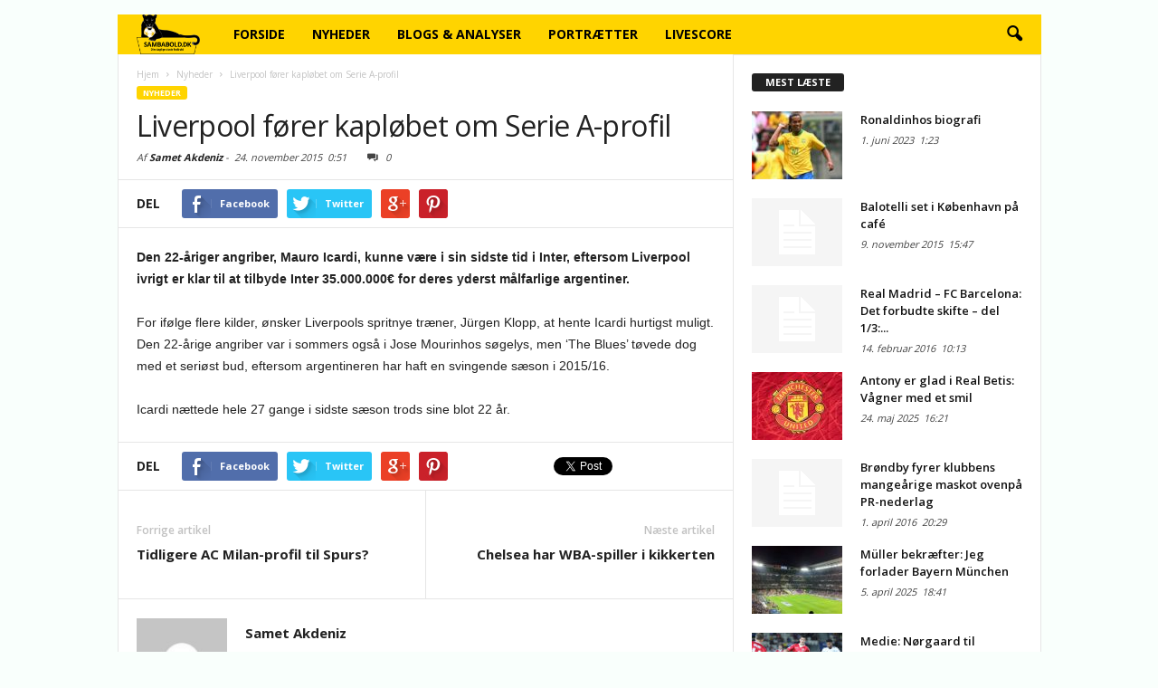

--- FILE ---
content_type: text/html; charset=UTF-8
request_url: https://www.sambabold.dk/liverpool-foerer-kaploebet-om-serie-a-profil/
body_size: 18265
content:
<!doctype html >
<!--[if IE 8]>    <html class="ie8" lang="en"> <![endif]-->
<!--[if IE 9]>    <html class="ie9" lang="en"> <![endif]-->
<!--[if gt IE 8]><!--> <html lang="da-DK" prefix="og: https://ogp.me/ns#"> <!--<![endif]-->
<head>
    <title>Liverpool fører kapløbet om Serie A-profil</title>
    <meta charset="UTF-8" />
    <meta http-equiv="Content-Type" content="text/html; charset=UTF-8">
    <meta name="viewport" content="width=device-width, initial-scale=1.0">
    <link rel="pingback" href="https://www.sambabold.dk/xmlrpc.php" />
    	<style>img:is([sizes="auto" i], [sizes^="auto," i]) { contain-intrinsic-size: 3000px 1500px }</style>
	<meta name="author" content="Samet Akdeniz">
<link rel="icon" type="image/png" href="https://sambabold.dk/wp-content/uploads/faviconnew.png">
<!-- Search Engine Optimization by Rank Math PRO - https://rankmath.com/ -->
<meta name="description" content="Den 22-åriger angriber, Mauro Icardi, kunne være i sin sidste tid i Inter, eftersom Liverpool ivrigt er klar til at tilbyde Inter 35.000.000€ for deres yderst"/>
<meta name="robots" content="follow, index, max-snippet:-1, max-video-preview:-1, max-image-preview:large"/>
<link rel="canonical" href="https://www.sambabold.dk/liverpool-foerer-kaploebet-om-serie-a-profil/" />
<meta property="og:locale" content="da_DK" />
<meta property="og:type" content="article" />
<meta property="og:title" content="Liverpool fører kapløbet om Serie A-profil" />
<meta property="og:description" content="Den 22-åriger angriber, Mauro Icardi, kunne være i sin sidste tid i Inter, eftersom Liverpool ivrigt er klar til at tilbyde Inter 35.000.000€ for deres yderst" />
<meta property="og:url" content="https://www.sambabold.dk/liverpool-foerer-kaploebet-om-serie-a-profil/" />
<meta property="og:site_name" content="SambaBold.dk" />
<meta property="article:publisher" content="https://www.facebook.com/sambabold/" />
<meta property="article:section" content="Nyheder" />
<meta property="og:image" content="https://www.sambabold.dk/wp-content/uploads/2015/10/logoretina1.png" />
<meta property="og:image:secure_url" content="https://www.sambabold.dk/wp-content/uploads/2015/10/logoretina1.png" />
<meta property="og:image:width" content="515" />
<meta property="og:image:height" content="324" />
<meta property="og:image:alt" content="Liverpool fører kapløbet om Serie A-profil" />
<meta property="og:image:type" content="image/png" />
<meta property="article:published_time" content="2015-11-24T00:51:42+01:00" />
<meta name="twitter:card" content="summary_large_image" />
<meta name="twitter:title" content="Liverpool fører kapløbet om Serie A-profil" />
<meta name="twitter:description" content="Den 22-åriger angriber, Mauro Icardi, kunne være i sin sidste tid i Inter, eftersom Liverpool ivrigt er klar til at tilbyde Inter 35.000.000€ for deres yderst" />
<meta name="twitter:image" content="https://www.sambabold.dk/wp-content/uploads/2015/10/logoretina1.png" />
<meta name="twitter:label1" content="Skrevet af" />
<meta name="twitter:data1" content="Samet Akdeniz" />
<meta name="twitter:label2" content="Tid for at læse" />
<meta name="twitter:data2" content="Mindre end et minut" />
<script type="application/ld+json" class="rank-math-schema-pro">{"@context":"https://schema.org","@graph":[{"@type":"Organization","@id":"https://www.sambabold.dk/#organization","name":"SambaBold.dk","url":"https://www.sambabold.dk","sameAs":["https://www.facebook.com/sambabold/"],"logo":{"@type":"ImageObject","@id":"https://www.sambabold.dk/#logo","url":"https://www.sambabold.dk/wp-content/uploads/2015/10/logoretina1.png","contentUrl":"https://www.sambabold.dk/wp-content/uploads/2015/10/logoretina1.png","caption":"SambaBold.dk","inLanguage":"da-DK","width":"515","height":"324"}},{"@type":"WebSite","@id":"https://www.sambabold.dk/#website","url":"https://www.sambabold.dk","name":"SambaBold.dk","publisher":{"@id":"https://www.sambabold.dk/#organization"},"inLanguage":"da-DK"},{"@type":"ImageObject","@id":"https://www.sambabold.dk/wp-content/uploads/2015/10/logoretina1.png","url":"https://www.sambabold.dk/wp-content/uploads/2015/10/logoretina1.png","width":"515","height":"324","inLanguage":"da-DK"},{"@type":"WebPage","@id":"https://www.sambabold.dk/liverpool-foerer-kaploebet-om-serie-a-profil/#webpage","url":"https://www.sambabold.dk/liverpool-foerer-kaploebet-om-serie-a-profil/","name":"Liverpool f\u00f8rer kapl\u00f8bet om Serie A-profil","datePublished":"2015-11-24T00:51:42+01:00","dateModified":"2015-11-24T00:51:42+01:00","isPartOf":{"@id":"https://www.sambabold.dk/#website"},"primaryImageOfPage":{"@id":"https://www.sambabold.dk/wp-content/uploads/2015/10/logoretina1.png"},"inLanguage":"da-DK"},{"@type":"Person","@id":"https://www.sambabold.dk/liverpool-foerer-kaploebet-om-serie-a-profil/#author","name":"Samet Akdeniz","image":{"@type":"ImageObject","@id":"https://secure.gravatar.com/avatar/7cfea048f2ef3dc2188af7d05e74d3c789b41f7e15def7f95cfe7596598a784e?s=96&amp;d=mm&amp;r=g","url":"https://secure.gravatar.com/avatar/7cfea048f2ef3dc2188af7d05e74d3c789b41f7e15def7f95cfe7596598a784e?s=96&amp;d=mm&amp;r=g","caption":"Samet Akdeniz","inLanguage":"da-DK"},"worksFor":{"@id":"https://www.sambabold.dk/#organization"}},{"@type":"NewsArticle","headline":"Liverpool f\u00f8rer kapl\u00f8bet om Serie A-profil","datePublished":"2015-11-24T00:51:42+01:00","dateModified":"2015-11-24T00:51:42+01:00","author":{"@id":"https://www.sambabold.dk/liverpool-foerer-kaploebet-om-serie-a-profil/#author","name":"Samet Akdeniz"},"publisher":{"@id":"https://www.sambabold.dk/#organization"},"description":"Den 22-\u00e5riger angriber, Mauro Icardi, kunne v\u00e6re i sin sidste tid i Inter, eftersom Liverpool ivrigt er klar til at tilbyde Inter 35.000.000\u20ac for deres\u00a0yderst","name":"Liverpool f\u00f8rer kapl\u00f8bet om Serie A-profil","@id":"https://www.sambabold.dk/liverpool-foerer-kaploebet-om-serie-a-profil/#richSnippet","isPartOf":{"@id":"https://www.sambabold.dk/liverpool-foerer-kaploebet-om-serie-a-profil/#webpage"},"image":{"@id":"https://www.sambabold.dk/wp-content/uploads/2015/10/logoretina1.png"},"inLanguage":"da-DK","mainEntityOfPage":{"@id":"https://www.sambabold.dk/liverpool-foerer-kaploebet-om-serie-a-profil/#webpage"}}]}</script>
<!-- /Rank Math WordPress SEO plugin -->

<link rel='dns-prefetch' href='//fonts.googleapis.com' />
<link rel="alternate" type="application/rss+xml" title="Sambabold &raquo; Feed" href="https://www.sambabold.dk/feed/" />
<link rel="alternate" type="application/rss+xml" title="Sambabold &raquo;-kommentar-feed" href="https://www.sambabold.dk/comments/feed/" />
<script type="text/javascript">
/* <![CDATA[ */
window._wpemojiSettings = {"baseUrl":"https:\/\/s.w.org\/images\/core\/emoji\/15.1.0\/72x72\/","ext":".png","svgUrl":"https:\/\/s.w.org\/images\/core\/emoji\/15.1.0\/svg\/","svgExt":".svg","source":{"concatemoji":"https:\/\/www.sambabold.dk\/wp-includes\/js\/wp-emoji-release.min.js?ver=6.8.1"}};
/*! This file is auto-generated */
!function(i,n){var o,s,e;function c(e){try{var t={supportTests:e,timestamp:(new Date).valueOf()};sessionStorage.setItem(o,JSON.stringify(t))}catch(e){}}function p(e,t,n){e.clearRect(0,0,e.canvas.width,e.canvas.height),e.fillText(t,0,0);var t=new Uint32Array(e.getImageData(0,0,e.canvas.width,e.canvas.height).data),r=(e.clearRect(0,0,e.canvas.width,e.canvas.height),e.fillText(n,0,0),new Uint32Array(e.getImageData(0,0,e.canvas.width,e.canvas.height).data));return t.every(function(e,t){return e===r[t]})}function u(e,t,n){switch(t){case"flag":return n(e,"\ud83c\udff3\ufe0f\u200d\u26a7\ufe0f","\ud83c\udff3\ufe0f\u200b\u26a7\ufe0f")?!1:!n(e,"\ud83c\uddfa\ud83c\uddf3","\ud83c\uddfa\u200b\ud83c\uddf3")&&!n(e,"\ud83c\udff4\udb40\udc67\udb40\udc62\udb40\udc65\udb40\udc6e\udb40\udc67\udb40\udc7f","\ud83c\udff4\u200b\udb40\udc67\u200b\udb40\udc62\u200b\udb40\udc65\u200b\udb40\udc6e\u200b\udb40\udc67\u200b\udb40\udc7f");case"emoji":return!n(e,"\ud83d\udc26\u200d\ud83d\udd25","\ud83d\udc26\u200b\ud83d\udd25")}return!1}function f(e,t,n){var r="undefined"!=typeof WorkerGlobalScope&&self instanceof WorkerGlobalScope?new OffscreenCanvas(300,150):i.createElement("canvas"),a=r.getContext("2d",{willReadFrequently:!0}),o=(a.textBaseline="top",a.font="600 32px Arial",{});return e.forEach(function(e){o[e]=t(a,e,n)}),o}function t(e){var t=i.createElement("script");t.src=e,t.defer=!0,i.head.appendChild(t)}"undefined"!=typeof Promise&&(o="wpEmojiSettingsSupports",s=["flag","emoji"],n.supports={everything:!0,everythingExceptFlag:!0},e=new Promise(function(e){i.addEventListener("DOMContentLoaded",e,{once:!0})}),new Promise(function(t){var n=function(){try{var e=JSON.parse(sessionStorage.getItem(o));if("object"==typeof e&&"number"==typeof e.timestamp&&(new Date).valueOf()<e.timestamp+604800&&"object"==typeof e.supportTests)return e.supportTests}catch(e){}return null}();if(!n){if("undefined"!=typeof Worker&&"undefined"!=typeof OffscreenCanvas&&"undefined"!=typeof URL&&URL.createObjectURL&&"undefined"!=typeof Blob)try{var e="postMessage("+f.toString()+"("+[JSON.stringify(s),u.toString(),p.toString()].join(",")+"));",r=new Blob([e],{type:"text/javascript"}),a=new Worker(URL.createObjectURL(r),{name:"wpTestEmojiSupports"});return void(a.onmessage=function(e){c(n=e.data),a.terminate(),t(n)})}catch(e){}c(n=f(s,u,p))}t(n)}).then(function(e){for(var t in e)n.supports[t]=e[t],n.supports.everything=n.supports.everything&&n.supports[t],"flag"!==t&&(n.supports.everythingExceptFlag=n.supports.everythingExceptFlag&&n.supports[t]);n.supports.everythingExceptFlag=n.supports.everythingExceptFlag&&!n.supports.flag,n.DOMReady=!1,n.readyCallback=function(){n.DOMReady=!0}}).then(function(){return e}).then(function(){var e;n.supports.everything||(n.readyCallback(),(e=n.source||{}).concatemoji?t(e.concatemoji):e.wpemoji&&e.twemoji&&(t(e.twemoji),t(e.wpemoji)))}))}((window,document),window._wpemojiSettings);
/* ]]> */
</script>
<style id='wp-emoji-styles-inline-css' type='text/css'>

	img.wp-smiley, img.emoji {
		display: inline !important;
		border: none !important;
		box-shadow: none !important;
		height: 1em !important;
		width: 1em !important;
		margin: 0 0.07em !important;
		vertical-align: -0.1em !important;
		background: none !important;
		padding: 0 !important;
	}
</style>
<link rel='stylesheet' id='wp-block-library-css' href='https://www.sambabold.dk/wp-includes/css/dist/block-library/style.min.css?ver=6.8.1' type='text/css' media='all' />
<style id='classic-theme-styles-inline-css' type='text/css'>
/*! This file is auto-generated */
.wp-block-button__link{color:#fff;background-color:#32373c;border-radius:9999px;box-shadow:none;text-decoration:none;padding:calc(.667em + 2px) calc(1.333em + 2px);font-size:1.125em}.wp-block-file__button{background:#32373c;color:#fff;text-decoration:none}
</style>
<style id='global-styles-inline-css' type='text/css'>
:root{--wp--preset--aspect-ratio--square: 1;--wp--preset--aspect-ratio--4-3: 4/3;--wp--preset--aspect-ratio--3-4: 3/4;--wp--preset--aspect-ratio--3-2: 3/2;--wp--preset--aspect-ratio--2-3: 2/3;--wp--preset--aspect-ratio--16-9: 16/9;--wp--preset--aspect-ratio--9-16: 9/16;--wp--preset--color--black: #000000;--wp--preset--color--cyan-bluish-gray: #abb8c3;--wp--preset--color--white: #ffffff;--wp--preset--color--pale-pink: #f78da7;--wp--preset--color--vivid-red: #cf2e2e;--wp--preset--color--luminous-vivid-orange: #ff6900;--wp--preset--color--luminous-vivid-amber: #fcb900;--wp--preset--color--light-green-cyan: #7bdcb5;--wp--preset--color--vivid-green-cyan: #00d084;--wp--preset--color--pale-cyan-blue: #8ed1fc;--wp--preset--color--vivid-cyan-blue: #0693e3;--wp--preset--color--vivid-purple: #9b51e0;--wp--preset--gradient--vivid-cyan-blue-to-vivid-purple: linear-gradient(135deg,rgba(6,147,227,1) 0%,rgb(155,81,224) 100%);--wp--preset--gradient--light-green-cyan-to-vivid-green-cyan: linear-gradient(135deg,rgb(122,220,180) 0%,rgb(0,208,130) 100%);--wp--preset--gradient--luminous-vivid-amber-to-luminous-vivid-orange: linear-gradient(135deg,rgba(252,185,0,1) 0%,rgba(255,105,0,1) 100%);--wp--preset--gradient--luminous-vivid-orange-to-vivid-red: linear-gradient(135deg,rgba(255,105,0,1) 0%,rgb(207,46,46) 100%);--wp--preset--gradient--very-light-gray-to-cyan-bluish-gray: linear-gradient(135deg,rgb(238,238,238) 0%,rgb(169,184,195) 100%);--wp--preset--gradient--cool-to-warm-spectrum: linear-gradient(135deg,rgb(74,234,220) 0%,rgb(151,120,209) 20%,rgb(207,42,186) 40%,rgb(238,44,130) 60%,rgb(251,105,98) 80%,rgb(254,248,76) 100%);--wp--preset--gradient--blush-light-purple: linear-gradient(135deg,rgb(255,206,236) 0%,rgb(152,150,240) 100%);--wp--preset--gradient--blush-bordeaux: linear-gradient(135deg,rgb(254,205,165) 0%,rgb(254,45,45) 50%,rgb(107,0,62) 100%);--wp--preset--gradient--luminous-dusk: linear-gradient(135deg,rgb(255,203,112) 0%,rgb(199,81,192) 50%,rgb(65,88,208) 100%);--wp--preset--gradient--pale-ocean: linear-gradient(135deg,rgb(255,245,203) 0%,rgb(182,227,212) 50%,rgb(51,167,181) 100%);--wp--preset--gradient--electric-grass: linear-gradient(135deg,rgb(202,248,128) 0%,rgb(113,206,126) 100%);--wp--preset--gradient--midnight: linear-gradient(135deg,rgb(2,3,129) 0%,rgb(40,116,252) 100%);--wp--preset--font-size--small: 13px;--wp--preset--font-size--medium: 20px;--wp--preset--font-size--large: 36px;--wp--preset--font-size--x-large: 42px;--wp--preset--spacing--20: 0.44rem;--wp--preset--spacing--30: 0.67rem;--wp--preset--spacing--40: 1rem;--wp--preset--spacing--50: 1.5rem;--wp--preset--spacing--60: 2.25rem;--wp--preset--spacing--70: 3.38rem;--wp--preset--spacing--80: 5.06rem;--wp--preset--shadow--natural: 6px 6px 9px rgba(0, 0, 0, 0.2);--wp--preset--shadow--deep: 12px 12px 50px rgba(0, 0, 0, 0.4);--wp--preset--shadow--sharp: 6px 6px 0px rgba(0, 0, 0, 0.2);--wp--preset--shadow--outlined: 6px 6px 0px -3px rgba(255, 255, 255, 1), 6px 6px rgba(0, 0, 0, 1);--wp--preset--shadow--crisp: 6px 6px 0px rgba(0, 0, 0, 1);}:where(.is-layout-flex){gap: 0.5em;}:where(.is-layout-grid){gap: 0.5em;}body .is-layout-flex{display: flex;}.is-layout-flex{flex-wrap: wrap;align-items: center;}.is-layout-flex > :is(*, div){margin: 0;}body .is-layout-grid{display: grid;}.is-layout-grid > :is(*, div){margin: 0;}:where(.wp-block-columns.is-layout-flex){gap: 2em;}:where(.wp-block-columns.is-layout-grid){gap: 2em;}:where(.wp-block-post-template.is-layout-flex){gap: 1.25em;}:where(.wp-block-post-template.is-layout-grid){gap: 1.25em;}.has-black-color{color: var(--wp--preset--color--black) !important;}.has-cyan-bluish-gray-color{color: var(--wp--preset--color--cyan-bluish-gray) !important;}.has-white-color{color: var(--wp--preset--color--white) !important;}.has-pale-pink-color{color: var(--wp--preset--color--pale-pink) !important;}.has-vivid-red-color{color: var(--wp--preset--color--vivid-red) !important;}.has-luminous-vivid-orange-color{color: var(--wp--preset--color--luminous-vivid-orange) !important;}.has-luminous-vivid-amber-color{color: var(--wp--preset--color--luminous-vivid-amber) !important;}.has-light-green-cyan-color{color: var(--wp--preset--color--light-green-cyan) !important;}.has-vivid-green-cyan-color{color: var(--wp--preset--color--vivid-green-cyan) !important;}.has-pale-cyan-blue-color{color: var(--wp--preset--color--pale-cyan-blue) !important;}.has-vivid-cyan-blue-color{color: var(--wp--preset--color--vivid-cyan-blue) !important;}.has-vivid-purple-color{color: var(--wp--preset--color--vivid-purple) !important;}.has-black-background-color{background-color: var(--wp--preset--color--black) !important;}.has-cyan-bluish-gray-background-color{background-color: var(--wp--preset--color--cyan-bluish-gray) !important;}.has-white-background-color{background-color: var(--wp--preset--color--white) !important;}.has-pale-pink-background-color{background-color: var(--wp--preset--color--pale-pink) !important;}.has-vivid-red-background-color{background-color: var(--wp--preset--color--vivid-red) !important;}.has-luminous-vivid-orange-background-color{background-color: var(--wp--preset--color--luminous-vivid-orange) !important;}.has-luminous-vivid-amber-background-color{background-color: var(--wp--preset--color--luminous-vivid-amber) !important;}.has-light-green-cyan-background-color{background-color: var(--wp--preset--color--light-green-cyan) !important;}.has-vivid-green-cyan-background-color{background-color: var(--wp--preset--color--vivid-green-cyan) !important;}.has-pale-cyan-blue-background-color{background-color: var(--wp--preset--color--pale-cyan-blue) !important;}.has-vivid-cyan-blue-background-color{background-color: var(--wp--preset--color--vivid-cyan-blue) !important;}.has-vivid-purple-background-color{background-color: var(--wp--preset--color--vivid-purple) !important;}.has-black-border-color{border-color: var(--wp--preset--color--black) !important;}.has-cyan-bluish-gray-border-color{border-color: var(--wp--preset--color--cyan-bluish-gray) !important;}.has-white-border-color{border-color: var(--wp--preset--color--white) !important;}.has-pale-pink-border-color{border-color: var(--wp--preset--color--pale-pink) !important;}.has-vivid-red-border-color{border-color: var(--wp--preset--color--vivid-red) !important;}.has-luminous-vivid-orange-border-color{border-color: var(--wp--preset--color--luminous-vivid-orange) !important;}.has-luminous-vivid-amber-border-color{border-color: var(--wp--preset--color--luminous-vivid-amber) !important;}.has-light-green-cyan-border-color{border-color: var(--wp--preset--color--light-green-cyan) !important;}.has-vivid-green-cyan-border-color{border-color: var(--wp--preset--color--vivid-green-cyan) !important;}.has-pale-cyan-blue-border-color{border-color: var(--wp--preset--color--pale-cyan-blue) !important;}.has-vivid-cyan-blue-border-color{border-color: var(--wp--preset--color--vivid-cyan-blue) !important;}.has-vivid-purple-border-color{border-color: var(--wp--preset--color--vivid-purple) !important;}.has-vivid-cyan-blue-to-vivid-purple-gradient-background{background: var(--wp--preset--gradient--vivid-cyan-blue-to-vivid-purple) !important;}.has-light-green-cyan-to-vivid-green-cyan-gradient-background{background: var(--wp--preset--gradient--light-green-cyan-to-vivid-green-cyan) !important;}.has-luminous-vivid-amber-to-luminous-vivid-orange-gradient-background{background: var(--wp--preset--gradient--luminous-vivid-amber-to-luminous-vivid-orange) !important;}.has-luminous-vivid-orange-to-vivid-red-gradient-background{background: var(--wp--preset--gradient--luminous-vivid-orange-to-vivid-red) !important;}.has-very-light-gray-to-cyan-bluish-gray-gradient-background{background: var(--wp--preset--gradient--very-light-gray-to-cyan-bluish-gray) !important;}.has-cool-to-warm-spectrum-gradient-background{background: var(--wp--preset--gradient--cool-to-warm-spectrum) !important;}.has-blush-light-purple-gradient-background{background: var(--wp--preset--gradient--blush-light-purple) !important;}.has-blush-bordeaux-gradient-background{background: var(--wp--preset--gradient--blush-bordeaux) !important;}.has-luminous-dusk-gradient-background{background: var(--wp--preset--gradient--luminous-dusk) !important;}.has-pale-ocean-gradient-background{background: var(--wp--preset--gradient--pale-ocean) !important;}.has-electric-grass-gradient-background{background: var(--wp--preset--gradient--electric-grass) !important;}.has-midnight-gradient-background{background: var(--wp--preset--gradient--midnight) !important;}.has-small-font-size{font-size: var(--wp--preset--font-size--small) !important;}.has-medium-font-size{font-size: var(--wp--preset--font-size--medium) !important;}.has-large-font-size{font-size: var(--wp--preset--font-size--large) !important;}.has-x-large-font-size{font-size: var(--wp--preset--font-size--x-large) !important;}
:where(.wp-block-post-template.is-layout-flex){gap: 1.25em;}:where(.wp-block-post-template.is-layout-grid){gap: 1.25em;}
:where(.wp-block-columns.is-layout-flex){gap: 2em;}:where(.wp-block-columns.is-layout-grid){gap: 2em;}
:root :where(.wp-block-pullquote){font-size: 1.5em;line-height: 1.6;}
</style>
<link rel='stylesheet' id='google_font_open_sans-css' href='https://fonts.googleapis.com/css?family=Open+Sans%3A300%2C400%2C600%2C700&#038;ver=6.8.1' type='text/css' media='all' />
<link rel='stylesheet' id='google_font_roboto_cond-css' href='https://fonts.googleapis.com/css?family=Roboto+Condensed%3A300italic%2C400italic%2C700italic%2C400%2C300%2C700&#038;ver=6.8.1' type='text/css' media='all' />
<style id='akismet-widget-style-inline-css' type='text/css'>

			.a-stats {
				--akismet-color-mid-green: #357b49;
				--akismet-color-white: #fff;
				--akismet-color-light-grey: #f6f7f7;

				max-width: 350px;
				width: auto;
			}

			.a-stats * {
				all: unset;
				box-sizing: border-box;
			}

			.a-stats strong {
				font-weight: 600;
			}

			.a-stats a.a-stats__link,
			.a-stats a.a-stats__link:visited,
			.a-stats a.a-stats__link:active {
				background: var(--akismet-color-mid-green);
				border: none;
				box-shadow: none;
				border-radius: 8px;
				color: var(--akismet-color-white);
				cursor: pointer;
				display: block;
				font-family: -apple-system, BlinkMacSystemFont, 'Segoe UI', 'Roboto', 'Oxygen-Sans', 'Ubuntu', 'Cantarell', 'Helvetica Neue', sans-serif;
				font-weight: 500;
				padding: 12px;
				text-align: center;
				text-decoration: none;
				transition: all 0.2s ease;
			}

			/* Extra specificity to deal with TwentyTwentyOne focus style */
			.widget .a-stats a.a-stats__link:focus {
				background: var(--akismet-color-mid-green);
				color: var(--akismet-color-white);
				text-decoration: none;
			}

			.a-stats a.a-stats__link:hover {
				filter: brightness(110%);
				box-shadow: 0 4px 12px rgba(0, 0, 0, 0.06), 0 0 2px rgba(0, 0, 0, 0.16);
			}

			.a-stats .count {
				color: var(--akismet-color-white);
				display: block;
				font-size: 1.5em;
				line-height: 1.4;
				padding: 0 13px;
				white-space: nowrap;
			}
		
</style>
<link rel='stylesheet' id='js_composer_front-css' href='https://www.sambabold.dk/wp-content/plugins/js_composer/assets/css/js_composer.css?ver=4.7.4' type='text/css' media='all' />
<link rel='stylesheet' id='td-theme-css' href='https://www.sambabold.dk/wp-content/themes/Newsmag/style.css?ver=2.2.1' type='text/css' media='all' />
<script type="text/javascript" src="https://www.sambabold.dk/wp-includes/js/jquery/jquery.min.js?ver=3.7.1" id="jquery-core-js"></script>
<script type="text/javascript" src="https://www.sambabold.dk/wp-includes/js/jquery/jquery-migrate.min.js?ver=3.4.1" id="jquery-migrate-js"></script>
<script type="text/javascript" id="seo-automated-link-building-js-extra">
/* <![CDATA[ */
var seoAutomatedLinkBuilding = {"ajaxUrl":"https:\/\/www.sambabold.dk\/wp-admin\/admin-ajax.php"};
/* ]]> */
</script>
<script type="text/javascript" src="https://www.sambabold.dk/wp-content/plugins/seo-automated-link-building/js/seo-automated-link-building.js?ver=6.8.1" id="seo-automated-link-building-js"></script>
<link rel="https://api.w.org/" href="https://www.sambabold.dk/wp-json/" /><link rel="alternate" title="JSON" type="application/json" href="https://www.sambabold.dk/wp-json/wp/v2/posts/5188" /><link rel="EditURI" type="application/rsd+xml" title="RSD" href="https://www.sambabold.dk/xmlrpc.php?rsd" />
<link rel='shortlink' href='https://www.sambabold.dk/?p=5188' />
<link rel="alternate" title="oEmbed (JSON)" type="application/json+oembed" href="https://www.sambabold.dk/wp-json/oembed/1.0/embed?url=https%3A%2F%2Fwww.sambabold.dk%2Fliverpool-foerer-kaploebet-om-serie-a-profil%2F" />
<link rel="alternate" title="oEmbed (XML)" type="text/xml+oembed" href="https://www.sambabold.dk/wp-json/oembed/1.0/embed?url=https%3A%2F%2Fwww.sambabold.dk%2Fliverpool-foerer-kaploebet-om-serie-a-profil%2F&#038;format=xml" />
<!-- Analytics by WP Statistics - https://wp-statistics.com -->
<!--[if lt IE 9]><script src="https://html5shim.googlecode.com/svn/trunk/html5.js"></script><![endif]-->
    <meta name="generator" content="Powered by Visual Composer - drag and drop page builder for WordPress."/>
<!--[if lte IE 9]><link rel="stylesheet" type="text/css" href="https://www.sambabold.dk/wp-content/plugins/js_composer/assets/css/vc_lte_ie9.css" media="screen"><![endif]--><!--[if IE  8]><link rel="stylesheet" type="text/css" href="https://www.sambabold.dk/wp-content/plugins/js_composer/assets/css/vc-ie8.css" media="screen"><![endif]-->
<!-- JS generated by theme -->

<script>
    

var tdBlocksArray = []; //here we store all the items for the current page

//td_block class - each ajax block uses a object of this class for requests
function tdBlock() {
    this.id = '';
    this.block_type = 1; //block type id (1-234 etc)
    this.atts = '';
    this.td_column_number = '';
    this.td_current_page = 1; //
    this.post_count = 0; //from wp
    this.found_posts = 0; //from wp
    this.max_num_pages = 0; //from wp
    this.td_filter_value = ''; //current live filter value
    this.is_ajax_running = false;
    this.td_user_action = ''; // load more or infinite loader (used by the animation)
    this.header_color = '';
    this.ajax_pagination_infinite_stop = ''; //show load more at page x
}

    
    
        // td_js_generator - mini detector
        (function(){
            var htmlTag = document.getElementsByTagName("html")[0];

            if ( navigator.userAgent.indexOf("MSIE 10.0") > -1 ) {
                htmlTag.className += ' ie10';
            }

            if ( !!navigator.userAgent.match(/Trident.*rv\:11\./) ) {
                htmlTag.className += ' ie11';
            }

            if ( /(iPad|iPhone|iPod)/g.test(navigator.userAgent) ) {
                htmlTag.className += ' td-md-is-ios';
            }

            var user_agent = navigator.userAgent.toLowerCase();
            if ( user_agent.indexOf("android") > -1 ) {
                htmlTag.className += ' td-md-is-android';
            }

            if ( -1 !== navigator.userAgent.indexOf('Mac OS X')  ) {
                htmlTag.className += ' td-md-is-os-x';
            }

            if ( /chrom(e|ium)/.test(navigator.userAgent.toLowerCase()) ) {
               htmlTag.className += ' td-md-is-chrome';
            }

            if ( -1 !== navigator.userAgent.indexOf('Firefox') ) {
                htmlTag.className += ' td-md-is-firefox';
            }

            if ( -1 !== navigator.userAgent.indexOf('Safari') && -1 === navigator.userAgent.indexOf('Chrome') ) {
                htmlTag.className += ' td-md-is-safari';
            }

        })();




        var tdLocalCache = {};

        ( function () {
            "use strict";

            tdLocalCache = {
                data: {},
                remove: function (resource_id) {
                    delete tdLocalCache.data[resource_id];
                },
                exist: function (resource_id) {
                    return tdLocalCache.data.hasOwnProperty(resource_id) && tdLocalCache.data[resource_id] !== null;
                },
                get: function (resource_id) {
                    return tdLocalCache.data[resource_id];
                },
                set: function (resource_id, cachedData) {
                    tdLocalCache.remove(resource_id);
                    tdLocalCache.data[resource_id] = cachedData;
                }
            };
        })();

    
    
var td_viewport_interval_list=[{"limit_bottom":767,"sidebar_width":251},{"limit_bottom":1023,"sidebar_width":339}];
var td_animation_stack_effect="type0";
var tds_animation_stack=true;
var td_animation_stack_specific_selectors=".entry-thumb, img";
var td_animation_stack_general_selectors=".td-animation-stack img, .post img";
var td_ajax_url="https:\/\/www.sambabold.dk\/wp-admin\/admin-ajax.php?td_theme_name=Newsmag&v=2.2.1";
var td_get_template_directory_uri="https:\/\/www.sambabold.dk\/wp-content\/themes\/Newsmag";
var tds_snap_menu="snap";
var tds_logo_on_sticky="show_header_logo";
var tds_header_style="4";
var td_please_wait="Vent venligst...";
var td_email_user_pass_incorrect="Bruger eller kodeord forkert!";
var td_email_user_incorrect="Email eller brugernavn forkert!";
var td_email_incorrect="Email forkert!";
var tds_more_articles_on_post_enable="";
var tds_more_articles_on_post_time_to_wait="";
var tds_more_articles_on_post_pages_distance_from_top=0;
var tds_theme_color_site_wide="#ffd400";
var tds_smart_sidebar="enabled";
var tdThemeName="Newsmag";
var td_magnific_popup_translation_tPrev="Forrige (Venstre piletast)";
var td_magnific_popup_translation_tNext="N\u00e6ste (H\u00f8jre piletast)";
var td_magnific_popup_translation_tCounter="%curr% af %total%";
var td_magnific_popup_translation_ajax_tError="Indholdet af %url% kunne ikke loades.";
var td_magnific_popup_translation_image_tError="Billedet #%curr% kunne ikke loades.";
var td_ad_background_click_link="";
var td_ad_background_click_target="";
</script>

<script>
  (function(i,s,o,g,r,a,m){i['GoogleAnalyticsObject']=r;i[r]=i[r]||function(){
  (i[r].q=i[r].q||[]).push(arguments)},i[r].l=1*new Date();a=s.createElement(o),
  m=s.getElementsByTagName(o)[0];a.async=1;a.src=g;m.parentNode.insertBefore(a,m)
  })(window,document,'script','//www.google-analytics.com/analytics.js','ga');

  ga('create', 'UA-67847040-4', 'auto');
  ga('send', 'pageview');

</script><noscript><style> .wpb_animate_when_almost_visible { opacity: 1; }</style></noscript></head>
<body data-rsssl=1 class="wp-singular post-template-default single single-post postid-5188 single-format-standard wp-theme-Newsmag liverpool-foerer-kaploebet-om-serie-a-profil wpb-js-composer js-comp-ver-4.7.4 vc_responsive td-animation-stack-type0 td-boxed-layout" itemscope="itemscope" itemtype="https://schema.org/WebPage">


<div id="td-outer-wrap">

        <div class="td-scroll-up"><i class="td-icon-menu-up"></i></div>

    <div class="td-transition-content-and-menu td-mobile-nav-wrap">
        <div id="td-mobile-nav">
    <!-- mobile menu close -->
    <div class="td-mobile-close">
        <a href="#">LUK</a>
        <div class="td-nav-triangle"></div>
    </div>

    <div class="td-mobile-content">
        <div class="menu-td-demo-header-menu-container"><ul id="menu-td-demo-header-menu" class=""><li id="menu-item-155" class="menu-item menu-item-type-post_type menu-item-object-page menu-item-home menu-item-first menu-item-155"><a href="https://www.sambabold.dk/">Forside</a></li>
<li id="menu-item-180" class="menu-item menu-item-type-taxonomy menu-item-object-category current-post-ancestor current-menu-parent current-post-parent menu-item-180"><a href="https://www.sambabold.dk/nyheder/">Nyheder</a></li>
<li id="menu-item-178" class="menu-item menu-item-type-taxonomy menu-item-object-category menu-item-178"><a href="https://www.sambabold.dk/blogs-analyser/">Blogs &amp; Analyser</a></li>
<li id="menu-item-181" class="menu-item menu-item-type-taxonomy menu-item-object-category menu-item-181"><a href="https://www.sambabold.dk/portraetter/">Portrætter</a></li>
<li id="menu-item-17682" class="menu-item menu-item-type-post_type menu-item-object-page menu-item-17682"><a href="https://www.sambabold.dk/livescore/">Livescore</a></li>
</ul></div>    </div>
</div>    </div>

        <div class="td-transition-content-and-menu td-content-wrap">



<!--
Header style 4
-->


<div class="td-header-wrap td-header-style-4">
    <div class="td-top-menu-full">
        <div class="td-header-row td-header-top-menu td-make-full">
                                </div>
    </div>

    <div class="td-header-container">
        <div class="td-header-row td-header-header">
            <div class="td-header-sp-ads">
                
<div class="td-header-ad-wrap  td-ad">
    

</div>            </div>
        </div>

        <div class="td-header-menu-wrap">
            <div class="td-header-row td-header-main-menu">
                <div id="td-header-menu" role="navigation" itemscope="itemscope" itemtype="https://schema.org/SiteNavigationElement">
    <div id="td-top-mobile-toggle"><a href="#"><i class="td-icon-font td-icon-mobile"></i></a></div>
    <div class="td-main-menu-logo">
        		<a itemprop="url" class="td-mobile-logo td-sticky-header" href="https://www.sambabold.dk/">
			<img class="td-retina-data" data-retina="https://sambabold.dk/wp-content/uploads/2015/10/logoretina1.png" src="https://sambabold.dk/wp-content/uploads/2015/10/logonormal.png" alt=""/>
		</a>
		<meta itemprop="name" content="Sambabold">
			<a itemprop="url" class="td-header-logo td-sticky-header" href="https://www.sambabold.dk/">
			<img class="td-retina-data" data-retina="https://sambabold.dk/wp-content/uploads/2015/10/logoretina1.png" src="https://sambabold.dk/wp-content/uploads/2015/10/logonormal.png" alt=""/>
		</a>
		<meta itemprop="name" content="Sambabold">
	    </div>
    <div class="menu-td-demo-header-menu-container"><ul id="menu-td-demo-header-menu-1" class="sf-menu"><li class="menu-item menu-item-type-post_type menu-item-object-page menu-item-home menu-item-first td-menu-item td-normal-menu menu-item-155"><a href="https://www.sambabold.dk/">Forside</a></li>
<li class="menu-item menu-item-type-taxonomy menu-item-object-category current-post-ancestor current-menu-parent current-post-parent td-menu-item td-normal-menu menu-item-180"><a href="https://www.sambabold.dk/nyheder/">Nyheder</a></li>
<li class="menu-item menu-item-type-taxonomy menu-item-object-category td-menu-item td-normal-menu menu-item-178"><a href="https://www.sambabold.dk/blogs-analyser/">Blogs &amp; Analyser</a></li>
<li class="menu-item menu-item-type-taxonomy menu-item-object-category td-menu-item td-normal-menu menu-item-181"><a href="https://www.sambabold.dk/portraetter/">Portrætter</a></li>
<li class="menu-item menu-item-type-post_type menu-item-object-page td-menu-item td-normal-menu menu-item-17682"><a href="https://www.sambabold.dk/livescore/">Livescore</a></li>
</ul></div></div>

<div class="td-search-wrapper">
    <div id="td-top-search">
        <!-- Search -->
        <div class="header-search-wrap">
            <div class="dropdown header-search">
                <a id="td-header-search-button" href="#" role="button" class="dropdown-toggle " data-toggle="dropdown"><i class="td-icon-search"></i></a>
            </div>
        </div>
    </div>
</div>

<div class="header-search-wrap">
	<div class="dropdown header-search">
		<div class="td-drop-down-search" aria-labelledby="td-header-search-button">
			<form role="search" method="get" class="td-search-form" action="https://www.sambabold.dk/">
				<div class="td-head-form-search-wrap">
					<input class="needsclick" id="td-header-search" type="text" value="" name="s" autocomplete="off" /><input class="wpb_button wpb_btn-inverse btn" type="submit" id="td-header-search-top" value="Søg" />
				</div>
			</form>
			<div id="td-aj-search"></div>
		</div>
	</div>
</div>            </div>
        </div>
    </div>
</div>
    <div class="td-container td-post-template-default">
        <div class="td-container-border">
            <div class="td-pb-row">
                                            <div class="td-pb-span8 td-main-content" role="main">
                                <div class="td-ss-main-content">
                                    

    <article id="post-5188" class="post-5188 post type-post status-publish format-standard hentry category-nyheder" itemscope itemtype="https://schema.org/Article">
        <div class="td-post-header td-pb-padding-side">
            <div class="entry-crumbs"><span itemscope itemtype="http://data-vocabulary.org/Breadcrumb"><a title="" class="entry-crumb" itemprop="url" href="https://www.sambabold.dk/"><span itemprop="title">Hjem</span></a></span> <i class="td-icon-right td-bread-sep"></i> <span itemscope itemtype="http://data-vocabulary.org/Breadcrumb"><a title="Se alle artikler i Nyheder" class="entry-crumb" itemprop="url" href="https://www.sambabold.dk/nyheder/"><span itemprop="title">Nyheder</span></a></span> <i class="td-icon-right td-bread-sep td-bred-no-url-last"></i> <span class="td-bred-no-url-last" itemscope itemtype="http://data-vocabulary.org/Breadcrumb"><meta itemprop="title" content = "Liverpool fører kapløbet om Serie A-profil"><meta itemprop="url" content = "https://www.sambabold.dk/liverpool-foerer-kaploebet-om-serie-a-profil/">Liverpool fører kapløbet om Serie A-profil</span></div>
            <ul class="td-category"><li class="entry-category"><a  href="https://www.sambabold.dk/nyheder/">Nyheder</a></li></ul>
            <header>
                <h1 class="entry-title">Liverpool fører kapløbet om Serie A-profil</h1>

                

                <div class="meta-info">

                    <div class="td-post-author-name">Af <a itemprop="author" href="https://www.sambabold.dk/author/samet-akdeniz/">Samet Akdeniz</a> - </div>                    <div class="td-post-date"><time  itemprop="dateCreated" class="entry-date updated td-module-date" datetime="2015-11-24T00:51:42+00:00" >24. november 2015</time><span class="postime"> &nbsp;0:51</span><meta itemprop="interactionCount" content="UserComments:0"/></div>                    <div class="td-post-views"><i class="td-icon-views"></i><span class="td-nr-views-5188">1005</span></div>                    <div class="td-post-comments"><a href="https://www.sambabold.dk/liverpool-foerer-kaploebet-om-serie-a-profil/#respond"><i class="td-icon-comments"></i>0</a></div>                </div>
            </header>


        </div>

        <div class="td-post-sharing td-post-sharing-top td-pb-padding-side"><span class="td-post-share-title">DEL</span>
				<div class="td-default-sharing ">
		            <a class="td-social-sharing-buttons td-social-facebook" href="http://www.facebook.com/sharer.php?u=https%3A%2F%2Fwww.sambabold.dk%2Fliverpool-foerer-kaploebet-om-serie-a-profil%2F" onclick="window.open(this.href, 'mywin','left=50,top=50,width=600,height=350,toolbar=0'); return false;"><div class="td-sp td-sp-facebook"></div><div class="td-social-but-text">Facebook</div></a>
		            <a class="td-social-sharing-buttons td-social-twitter" href="https://twitter.com/intent/tweet?text=Liverpool+f%C3%B8rer+kapl%C3%B8bet+om+Serie+A-profil&url=https%3A%2F%2Fwww.sambabold.dk%2Fliverpool-foerer-kaploebet-om-serie-a-profil%2F&via=Sambabold"  ><div class="td-sp td-sp-twitter"></div><div class="td-social-but-text">Twitter</div></a>
		            <a class="td-social-sharing-buttons td-social-google" href="http://plus.google.com/share?url=https://www.sambabold.dk/liverpool-foerer-kaploebet-om-serie-a-profil/" onclick="window.open(this.href, 'mywin','left=50,top=50,width=600,height=350,toolbar=0'); return false;"><div class="td-sp td-sp-googleplus"></div></a>
		            <a class="td-social-sharing-buttons td-social-pinterest" href="http://pinterest.com/pin/create/button/?url=https://www.sambabold.dk/liverpool-foerer-kaploebet-om-serie-a-profil/&amp;media=" onclick="window.open(this.href, 'mywin','left=50,top=50,width=600,height=350,toolbar=0'); return false;"><div class="td-sp td-sp-pinterest"></div></a>
	            </div></div>

        <div class="td-post-content td-pb-padding-side">

        
        <p><strong>Den 22-åriger angriber, Mauro Icardi, kunne være i sin sidste tid i Inter, eftersom Liverpool ivrigt er klar til at tilbyde Inter 35.000.000€ for deres yderst målfarlige argentiner.</strong></p>
<p>For ifølge flere kilder, ønsker Liverpools spritnye træner, Jürgen Klopp, at hente Icardi hurtigst muligt. Den 22-årige angriber var i sommers også i Jose Mourinhos søgelys, men &#8216;The Blues&#8217; tøvede dog med et seriøst bud, eftersom argentineren har haft en svingende sæson i 2015/16.</p>
<p>Icardi nættede hele 27 gange i sidste sæson trods sine blot 22 år.</p>
        </div>


        <footer>
                        
            <div class="td-post-source-tags td-pb-padding-side">
                                            </div>

            <div class="td-post-sharing td-post-sharing-bottom td-pb-padding-side"><span class="td-post-share-title">DEL</span>
            <div class="td-default-sharing td-with-like">
	            <a class="td-social-sharing-buttons td-social-facebook" href="http://www.facebook.com/sharer.php?u=https%3A%2F%2Fwww.sambabold.dk%2Fliverpool-foerer-kaploebet-om-serie-a-profil%2F" onclick="window.open(this.href, 'mywin','left=50,top=50,width=600,height=350,toolbar=0'); return false;"><div class="td-sp td-sp-facebook"></div><div class="td-social-but-text">Facebook</div></a>
	            <a class="td-social-sharing-buttons td-social-twitter" href="https://twitter.com/intent/tweet?text=Liverpool+f%C3%B8rer+kapl%C3%B8bet+om+Serie+A-profil&url=https%3A%2F%2Fwww.sambabold.dk%2Fliverpool-foerer-kaploebet-om-serie-a-profil%2F&via=Sambabold"><div class="td-sp td-sp-twitter"></div><div class="td-social-but-text">Twitter</div></a>
	            <a class="td-social-sharing-buttons td-social-google" href="http://plus.google.com/share?url=https://www.sambabold.dk/liverpool-foerer-kaploebet-om-serie-a-profil/" onclick="window.open(this.href, 'mywin','left=50,top=50,width=600,height=350,toolbar=0'); return false;"><div class="td-sp td-sp-googleplus"></div></a>
	            <a class="td-social-sharing-buttons td-social-pinterest" href="http://pinterest.com/pin/create/button/?url=https://www.sambabold.dk/liverpool-foerer-kaploebet-om-serie-a-profil/&amp;media=" onclick="window.open(this.href, 'mywin','left=50,top=50,width=600,height=350,toolbar=0'); return false;"><div class="td-sp td-sp-pinterest"></div></a>
            </div><div class="td-classic-sharing"><ul><li class="td-classic-facebook"><iframe frameBorder="0" src="https://www.facebook.com/plugins/like.php?href=https://www.sambabold.dk/liverpool-foerer-kaploebet-om-serie-a-profil/&amp;layout=button_count&amp;show_faces=false&amp;width=105&amp;action=like&amp;colorscheme=light&amp;height=21" style="border:none; overflow:hidden; width:105px; height:21px; background-color:transparent;"></iframe></li><li class="td-classic-twitter"><a href="https://twitter.com/share" class="twitter-share-button" data-url="https://www.sambabold.dk/liverpool-foerer-kaploebet-om-serie-a-profil/" data-text="Liverpool fører kapløbet om Serie A-profil" data-via="" data-lang="en">tweet</a> <script>!function(d,s,id){var js,fjs=d.getElementsByTagName(s)[0];if(!d.getElementById(id)){js=d.createElement(s);js.id=id;js.src="//platform.twitter.com/widgets.js";fjs.parentNode.insertBefore(js,fjs);}}(document,"script","twitter-wjs");</script></li></ul></div></div>            <div class="td-block-row td-post-next-prev"><div class="td-block-span6 td-post-prev-post"><div class="td-post-next-prev-content"><span>Forrige artikel</span><a href="https://www.sambabold.dk/tidligere-ac-milan-profil-til-spurs/">Tidligere AC Milan-profil til Spurs?</a></div></div><div class="td-next-prev-separator"></div><div class="td-block-span6 td-post-next-post"><div class="td-post-next-prev-content"><span>Næste artikel</span><a href="https://www.sambabold.dk/chelsea-har-wba-spiller-i-kikkerten/">Chelsea har WBA-spiller i kikkerten</a></div></div></div>            <div class="author-box-wrap"><a itemprop="author" href="https://www.sambabold.dk/author/samet-akdeniz/"><img alt='' src='https://secure.gravatar.com/avatar/7cfea048f2ef3dc2188af7d05e74d3c789b41f7e15def7f95cfe7596598a784e?s=96&#038;d=mm&#038;r=g' srcset='https://secure.gravatar.com/avatar/7cfea048f2ef3dc2188af7d05e74d3c789b41f7e15def7f95cfe7596598a784e?s=192&#038;d=mm&#038;r=g 2x' class='avatar avatar-96 photo' height='96' width='96' decoding='async'/></a><div class="desc"><div class="td-author-name vcard author"><span class="fn"><a itemprop="author" href="https://www.sambabold.dk/author/samet-akdeniz/">Samet Akdeniz</a></span></div><div class="td-author-description"></div><div class="td-author-social"></div><div class="clearfix"></div></div></div>	        <meta itemprop="author" content = "Samet Akdeniz"><meta itemprop="datePublished" content="2015-11-24T00:51:42+00:00"><meta itemprop="headline " content="Liverpool fører kapløbet om Serie A-profil"><meta itemprop="interactionCount" content="UserComments:0"/>        </footer>

    </article> <!-- /.post -->

    <script>var block_td_uid_1_696acec05a189 = new tdBlock();
block_td_uid_1_696acec05a189.id = "td_uid_1_696acec05a189";
block_td_uid_1_696acec05a189.atts = '{"limit":3,"ajax_pagination":"next_prev","live_filter":"cur_post_same_categories","td_ajax_filter_type":"td_custom_related","class":"td_block_id_1884518946 td_uid_1_696acec05a189_rand","td_column_number":3,"live_filter_cur_post_id":5188,"live_filter_cur_post_author":"19"}';
block_td_uid_1_696acec05a189.td_column_number = "3";
block_td_uid_1_696acec05a189.block_type = "td_block_related_posts";
block_td_uid_1_696acec05a189.post_count = "3";
block_td_uid_1_696acec05a189.found_posts = "4826";
block_td_uid_1_696acec05a189.header_color = "";
block_td_uid_1_696acec05a189.ajax_pagination_infinite_stop = "";
block_td_uid_1_696acec05a189.max_num_pages = "1609";
tdBlocksArray.push(block_td_uid_1_696acec05a189);
</script><div class="td_block_wrap td_block_related_posts td_block_id_1884518946 td_uid_1_696acec05a189_rand td_with_ajax_pagination td-pb-border-top"><h4 class="td-related-title"><a id="td_uid_2_696acec05c401" class="td-related-left td-cur-simple-item" data-td_filter_value="" data-td_block_id="td_uid_1_696acec05a189" href="#">RELATEREDE ARTIKLER</a><a id="td_uid_3_696acec05c403" class="td-related-right" data-td_filter_value="td_related_more_from_author" data-td_block_id="td_uid_1_696acec05a189" href="#">MERE AF FORFATTER</a></h4><div id=td_uid_1_696acec05a189 class="td_block_inner">

	<div class="td-related-row">

	<div class="td-related-span4">

        <div class="td_module_related_posts td-animation-stack td_mod_related_posts">
            <div class="td-module-image">
                <div class="td-module-thumb"><a href="https://www.sambabold.dk/medie-noergaard-til-arsenal-laegetjek/" rel="bookmark" title="Medie: Nørgaard til Arsenal-lægetjek"><img width="238" height="178" itemprop="image" class="entry-thumb" src="https://www.sambabold.dk/wp-content/uploads/2025/06/Christian-Noergaard-1-238x178.jpg" alt="Christian Nørgaard" title="Medie: Nørgaard til Arsenal-lægetjek"/></a></div>                <a href="https://www.sambabold.dk/nyheder/" class="td-post-category">Nyheder</a>            </div>
            <div class="item-details">
                <h3 itemprop="name" class="entry-title td-module-title"><a itemprop="url" href="https://www.sambabold.dk/medie-noergaard-til-arsenal-laegetjek/" rel="bookmark" title="Medie: Nørgaard til Arsenal-lægetjek">Medie: Nørgaard til Arsenal-lægetjek</a></h3>            </div>
        </div>
        
	</div> <!-- ./td-related-span4 -->

	<div class="td-related-span4">

        <div class="td_module_related_posts td-animation-stack td_mod_related_posts">
            <div class="td-module-image">
                <div class="td-module-thumb"><a href="https://www.sambabold.dk/riemer-om-thomas-frank-fortjener-spurs-job/" rel="bookmark" title="Riemer om Thomas Frank: Fortjener Spurs-job"><img width="238" height="178" itemprop="image" class="entry-thumb" src="https://www.sambabold.dk/wp-content/uploads/2017/07/football-stadium-254443_1280-238x178.jpg" alt="" title="Riemer om Thomas Frank: Fortjener Spurs-job"/></a></div>                <a href="https://www.sambabold.dk/nyheder/" class="td-post-category">Nyheder</a>            </div>
            <div class="item-details">
                <h3 itemprop="name" class="entry-title td-module-title"><a itemprop="url" href="https://www.sambabold.dk/riemer-om-thomas-frank-fortjener-spurs-job/" rel="bookmark" title="Riemer om Thomas Frank: Fortjener Spurs-job">Riemer om Thomas Frank: Fortjener Spurs-job</a></h3>            </div>
        </div>
        
	</div> <!-- ./td-related-span4 -->

	<div class="td-related-span4">

        <div class="td_module_related_posts td-animation-stack td_mod_related_posts">
            <div class="td-module-image">
                <div class="td-module-thumb"><a href="https://www.sambabold.dk/eriksen-forlader-united-har-faaet-utrolige-minder/" rel="bookmark" title="Eriksen forlader United: Har fået utrolige minder"><img width="238" height="178" itemprop="image" class="entry-thumb" src="https://www.sambabold.dk/wp-content/uploads/2024/07/Christian-Eriksen-10-238x178.jpg" alt="" title="Eriksen forlader United: Har fået utrolige minder"/></a></div>                <a href="https://www.sambabold.dk/nyheder/" class="td-post-category">Nyheder</a>            </div>
            <div class="item-details">
                <h3 itemprop="name" class="entry-title td-module-title"><a itemprop="url" href="https://www.sambabold.dk/eriksen-forlader-united-har-faaet-utrolige-minder/" rel="bookmark" title="Eriksen forlader United: Har fået utrolige minder">Eriksen forlader United: Har fået utrolige minder</a></h3>            </div>
        </div>
        
	</div> <!-- ./td-related-span4 --></div><!--./row-fluid--></div><div class="td-next-prev-wrap"><a href="#" class="td-ajax-prev-page ajax-page-disabled" id="prev-page-td_uid_1_696acec05a189" data-td_block_id="td_uid_1_696acec05a189"><i class="td-icon-font td-icon-menu-left"></i></a><a href="#"  class="td-ajax-next-page" id="next-page-td_uid_1_696acec05a189" data-td_block_id="td_uid_1_696acec05a189"><i class="td-icon-font td-icon-menu-right"></i></a></div></div> <!-- ./block -->

	<div class="comments" id="comments">
        
            <div class="td-comments-title-wrap td-pb-padding-side">
                <h4 class=""><span>INGEN KOMMENTARER</span></h4>
            </div>

                </div> <!-- /.content -->
                                </div>
                            </div>
                            <div class="td-pb-span4 td-main-sidebar" role="complementary">
                                <div class="td-ss-main-sidebar">
                                    <script>var block_td_uid_4_696acec05cd76 = new tdBlock();
block_td_uid_4_696acec05cd76.id = "td_uid_4_696acec05cd76";
block_td_uid_4_696acec05cd76.atts = '{"custom_title":"MEST L\u00c6STE","custom_url":"","header_text_color":"#","header_color":"#","border_top":"","color_preset":"","category_id":"","category_ids":"","tag_slug":"","autors_id":"","installed_post_types":"","sort":"popular7","limit":"15","offset":"","td_ajax_filter_type":"","td_ajax_filter_ids":"","td_filter_default_txt":"All","td_ajax_preloading":"","ajax_pagination":"","ajax_pagination_infinite_stop":"","class":"td_block_widget td_block_id_3748457185 td_uid_4_696acec05cd76_rand"}';
block_td_uid_4_696acec05cd76.td_column_number = "1";
block_td_uid_4_696acec05cd76.block_type = "td_block_7";
block_td_uid_4_696acec05cd76.post_count = "15";
block_td_uid_4_696acec05cd76.found_posts = "4906";
block_td_uid_4_696acec05cd76.header_color = "#";
block_td_uid_4_696acec05cd76.ajax_pagination_infinite_stop = "";
block_td_uid_4_696acec05cd76.max_num_pages = "328";
tdBlocksArray.push(block_td_uid_4_696acec05cd76);
</script><div class="td_block_wrap td_block_7 td_block_widget td_block_id_3748457185 td_uid_4_696acec05cd76_rand td_with_ajax_pagination td-pb-border-top"><h4 class="block-title"><span>MEST LÆSTE</span></h4><div id=td_uid_4_696acec05cd76 class="td_block_inner">

	<div class="td-block-span12">

        <div class="td_module_6 td_module_wrap td-animation-stack" itemscope itemtype="https://schema.org/Article">

        <div class="td-module-thumb"><a href="https://www.sambabold.dk/ronaldinho/" rel="bookmark" title="Ronaldinhos biografi"><img width="100" height="75" itemprop="image" class="entry-thumb" src="https://www.sambabold.dk/wp-content/uploads/2023/06/Ronaldinho-Brasilien-100x75.jpg" alt="Ronaldinho for Brasilien" title="Ronaldinhos biografi"/></a></div>
        <div class="item-details">
            <h3 itemprop="name" class="entry-title td-module-title"><a itemprop="url" href="https://www.sambabold.dk/ronaldinho/" rel="bookmark" title="Ronaldinhos biografi">Ronaldinhos biografi</a></h3>            <div class="meta-info">
                                                <div class="td-post-date"><time  itemprop="dateCreated" class="entry-date updated td-module-date" datetime="2023-06-01T01:23:52+00:00" >1. juni 2023</time><span class="postime"> &nbsp;1:23</span><meta itemprop="interactionCount" content="UserComments:0"/></div>                            </div>
        </div>
        <meta itemprop="author" content = "Redaktionen"><meta itemprop="datePublished" content="2023-06-01T01:23:52+00:00"><meta itemprop="headline " content="Ronaldinhos biografi"><meta itemprop="image" content="https://www.sambabold.dk/wp-content/uploads/2023/06/Ronaldinho-Brasilien.jpg"><meta itemprop="interactionCount" content="UserComments:0"/>        </div>

        
	</div> <!-- ./td-block-span12 -->

	<div class="td-block-span12">

        <div class="td_module_6 td_module_wrap td-animation-stack" itemscope itemtype="https://schema.org/Article">

        <div class="td-module-thumb"><a href="https://www.sambabold.dk/balotelli-set-i-koebenhavn-paa-cafe/" rel="bookmark" title="Balotelli set i København på café"><img width="100" height="75" itemprop="image" class="entry-thumb" src="https://www.sambabold.dk/wp-content/themes/Newsmag/images/no-thumb/td_100x75.png" alt=""/></a></div>
        <div class="item-details">
            <h3 itemprop="name" class="entry-title td-module-title"><a itemprop="url" href="https://www.sambabold.dk/balotelli-set-i-koebenhavn-paa-cafe/" rel="bookmark" title="Balotelli set i København på café">Balotelli set i København på café</a></h3>            <div class="meta-info">
                                                <div class="td-post-date"><time  itemprop="dateCreated" class="entry-date updated td-module-date" datetime="2015-11-09T15:47:09+00:00" >9. november 2015</time><span class="postime"> &nbsp;15:47</span><meta itemprop="interactionCount" content="UserComments:0"/></div>                            </div>
        </div>
        <meta itemprop="author" content = "Niels Nedergaard"><meta itemprop="datePublished" content="2015-11-09T15:47:09+00:00"><meta itemprop="headline " content="Balotelli set i København på café"><meta itemprop="interactionCount" content="UserComments:0"/>        </div>

        
	</div> <!-- ./td-block-span12 -->

	<div class="td-block-span12">

        <div class="td_module_6 td_module_wrap td-animation-stack" itemscope itemtype="https://schema.org/Article">

        <div class="td-module-thumb"><a href="https://www.sambabold.dk/real-madrid-fc-barcelona-det-forbudte-skifte-del-13-michael-laudrup/" rel="bookmark" title="Real Madrid – FC Barcelona: Det forbudte skifte – del 1/3: Michael Laudrup"><img width="100" height="75" itemprop="image" class="entry-thumb" src="https://www.sambabold.dk/wp-content/themes/Newsmag/images/no-thumb/td_100x75.png" alt=""/></a></div>
        <div class="item-details">
            <h3 itemprop="name" class="entry-title td-module-title"><a itemprop="url" href="https://www.sambabold.dk/real-madrid-fc-barcelona-det-forbudte-skifte-del-13-michael-laudrup/" rel="bookmark" title="Real Madrid – FC Barcelona: Det forbudte skifte – del 1/3: Michael Laudrup">Real Madrid – FC Barcelona: Det forbudte skifte – del 1/3:...</a></h3>            <div class="meta-info">
                                                <div class="td-post-date"><time  itemprop="dateCreated" class="entry-date updated td-module-date" datetime="2016-02-14T10:13:06+00:00" >14. februar 2016</time><span class="postime"> &nbsp;10:13</span><meta itemprop="interactionCount" content="UserComments:0"/></div>                            </div>
        </div>
        <meta itemprop="author" content = "Anton Buhl-Iversen"><meta itemprop="datePublished" content="2016-02-14T10:13:06+00:00"><meta itemprop="headline " content="Real Madrid – FC Barcelona: Det forbudte skifte – del 1/3: Michael Laudrup"><meta itemprop="interactionCount" content="UserComments:0"/>        </div>

        
	</div> <!-- ./td-block-span12 -->

	<div class="td-block-span12">

        <div class="td_module_6 td_module_wrap td-animation-stack" itemscope itemtype="https://schema.org/Article">

        <div class="td-module-thumb"><a href="https://www.sambabold.dk/antony-er-glad-i-real-betis-vaagner-med-et-smil/" rel="bookmark" title="Antony er glad i Real Betis: Vågner med et smil"><img width="100" height="75" itemprop="image" class="entry-thumb" src="https://www.sambabold.dk/wp-content/uploads/2024/07/Manchester-United-12-100x75.jpg" alt="" title="Antony er glad i Real Betis: Vågner med et smil"/></a></div>
        <div class="item-details">
            <h3 itemprop="name" class="entry-title td-module-title"><a itemprop="url" href="https://www.sambabold.dk/antony-er-glad-i-real-betis-vaagner-med-et-smil/" rel="bookmark" title="Antony er glad i Real Betis: Vågner med et smil">Antony er glad i Real Betis: Vågner med et smil</a></h3>            <div class="meta-info">
                                                <div class="td-post-date"><time  itemprop="dateCreated" class="entry-date updated td-module-date" datetime="2025-05-24T16:21:35+00:00" >24. maj 2025</time><span class="postime"> &nbsp;16:21</span><meta itemprop="interactionCount" content="UserComments:0"/></div>                            </div>
        </div>
        <meta itemprop="author" content = "Magnus Olsson"><meta itemprop="datePublished" content="2025-05-24T16:21:35+00:00"><meta itemprop="headline " content="Antony er glad i Real Betis: Vågner med et smil"><meta itemprop="image" content="https://www.sambabold.dk/wp-content/uploads/2024/07/Manchester-United-12.jpg"><meta itemprop="interactionCount" content="UserComments:0"/>        </div>

        
	</div> <!-- ./td-block-span12 -->

	<div class="td-block-span12">

        <div class="td_module_6 td_module_wrap td-animation-stack" itemscope itemtype="https://schema.org/Article">

        <div class="td-module-thumb"><a href="https://www.sambabold.dk/broendby-fyrer-klubbens-mangeaarige-maskot-ovenpaa-pr-nederlag/" rel="bookmark" title="Brøndby fyrer klubbens mangeårige maskot ovenpå PR-nederlag"><img width="100" height="75" itemprop="image" class="entry-thumb" src="https://www.sambabold.dk/wp-content/themes/Newsmag/images/no-thumb/td_100x75.png" alt=""/></a></div>
        <div class="item-details">
            <h3 itemprop="name" class="entry-title td-module-title"><a itemprop="url" href="https://www.sambabold.dk/broendby-fyrer-klubbens-mangeaarige-maskot-ovenpaa-pr-nederlag/" rel="bookmark" title="Brøndby fyrer klubbens mangeårige maskot ovenpå PR-nederlag">Brøndby fyrer klubbens mangeårige maskot ovenpå PR-nederlag</a></h3>            <div class="meta-info">
                                                <div class="td-post-date"><time  itemprop="dateCreated" class="entry-date updated td-module-date" datetime="2016-04-01T20:29:14+00:00" >1. april 2016</time><span class="postime"> &nbsp;20:29</span><meta itemprop="interactionCount" content="UserComments:0"/></div>                            </div>
        </div>
        <meta itemprop="author" content = "Redaktionen"><meta itemprop="datePublished" content="2016-04-01T20:29:14+00:00"><meta itemprop="headline " content="Brøndby fyrer klubbens mangeårige maskot ovenpå PR-nederlag"><meta itemprop="interactionCount" content="UserComments:0"/>        </div>

        
	</div> <!-- ./td-block-span12 -->

	<div class="td-block-span12">

        <div class="td_module_6 td_module_wrap td-animation-stack" itemscope itemtype="https://schema.org/Article">

        <div class="td-module-thumb"><a href="https://www.sambabold.dk/muller-bekraefter-jeg-forlader-bayern-munchen/" rel="bookmark" title="Müller bekræfter: Jeg forlader Bayern München"><img width="100" height="75" itemprop="image" class="entry-thumb" src="https://www.sambabold.dk/wp-content/uploads/2017/07/football-stadium-254443_1280-100x75.jpg" alt="" title="Müller bekræfter: Jeg forlader Bayern München"/></a></div>
        <div class="item-details">
            <h3 itemprop="name" class="entry-title td-module-title"><a itemprop="url" href="https://www.sambabold.dk/muller-bekraefter-jeg-forlader-bayern-munchen/" rel="bookmark" title="Müller bekræfter: Jeg forlader Bayern München">Müller bekræfter: Jeg forlader Bayern München</a></h3>            <div class="meta-info">
                                                <div class="td-post-date"><time  itemprop="dateCreated" class="entry-date updated td-module-date" datetime="2025-04-05T18:41:27+00:00" >5. april 2025</time><span class="postime"> &nbsp;18:41</span><meta itemprop="interactionCount" content="UserComments:0"/></div>                            </div>
        </div>
        <meta itemprop="author" content = "Magnus Olsson"><meta itemprop="datePublished" content="2025-04-05T18:41:27+00:00"><meta itemprop="headline " content="Müller bekræfter: Jeg forlader Bayern München"><meta itemprop="image" content="https://www.sambabold.dk/wp-content/uploads/2017/07/football-stadium-254443_1280.jpg"><meta itemprop="interactionCount" content="UserComments:0"/>        </div>

        
	</div> <!-- ./td-block-span12 -->

	<div class="td-block-span12">

        <div class="td_module_6 td_module_wrap td-animation-stack" itemscope itemtype="https://schema.org/Article">

        <div class="td-module-thumb"><a href="https://www.sambabold.dk/medie-noergaard-til-arsenal-laegetjek/" rel="bookmark" title="Medie: Nørgaard til Arsenal-lægetjek"><img width="100" height="75" itemprop="image" class="entry-thumb" src="https://www.sambabold.dk/wp-content/uploads/2025/06/Christian-Noergaard-1-100x75.jpg" alt="Christian Nørgaard" title="Medie: Nørgaard til Arsenal-lægetjek"/></a></div>
        <div class="item-details">
            <h3 itemprop="name" class="entry-title td-module-title"><a itemprop="url" href="https://www.sambabold.dk/medie-noergaard-til-arsenal-laegetjek/" rel="bookmark" title="Medie: Nørgaard til Arsenal-lægetjek">Medie: Nørgaard til Arsenal-lægetjek</a></h3>            <div class="meta-info">
                                                <div class="td-post-date"><time  itemprop="dateCreated" class="entry-date updated td-module-date" datetime="2025-06-30T19:54:42+00:00" >30. juni 2025</time><span class="postime"> &nbsp;19:54</span><meta itemprop="interactionCount" content="UserComments:0"/></div>                            </div>
        </div>
        <meta itemprop="author" content = "Redaktionen"><meta itemprop="datePublished" content="2025-06-30T19:54:42+00:00"><meta itemprop="headline " content="Medie: Nørgaard til Arsenal-lægetjek"><meta itemprop="image" content="https://www.sambabold.dk/wp-content/uploads/2025/06/Christian-Noergaard-1.jpg"><meta itemprop="interactionCount" content="UserComments:0"/>        </div>

        
	</div> <!-- ./td-block-span12 -->

	<div class="td-block-span12">

        <div class="td_module_6 td_module_wrap td-animation-stack" itemscope itemtype="https://schema.org/Article">

        <div class="td-module-thumb"><a href="https://www.sambabold.dk/ovenpaa-broendbys-boykot-fck-uddeler-derby-billetter-gratis-venskabsklub/" rel="bookmark" title="Ovenpå Brøndbys boykot: FCK uddeler derby-billetter gratis til venskabsklub"><img width="100" height="75" itemprop="image" class="entry-thumb" src="https://www.sambabold.dk/wp-content/themes/Newsmag/images/no-thumb/td_100x75.png" alt=""/></a></div>
        <div class="item-details">
            <h3 itemprop="name" class="entry-title td-module-title"><a itemprop="url" href="https://www.sambabold.dk/ovenpaa-broendbys-boykot-fck-uddeler-derby-billetter-gratis-venskabsklub/" rel="bookmark" title="Ovenpå Brøndbys boykot: FCK uddeler derby-billetter gratis til venskabsklub">Ovenpå Brøndbys boykot: FCK uddeler derby-billetter gratis til venskabsklub</a></h3>            <div class="meta-info">
                                                <div class="td-post-date"><time  itemprop="dateCreated" class="entry-date updated td-module-date" datetime="2016-04-15T13:28:54+00:00" >15. april 2016</time><span class="postime"> &nbsp;13:28</span><meta itemprop="interactionCount" content="UserComments:0"/></div>                            </div>
        </div>
        <meta itemprop="author" content = "Daniel"><meta itemprop="datePublished" content="2016-04-15T13:28:54+00:00"><meta itemprop="headline " content="Ovenpå Brøndbys boykot: FCK uddeler derby-billetter gratis til venskabsklub"><meta itemprop="interactionCount" content="UserComments:0"/>        </div>

        
	</div> <!-- ./td-block-span12 -->

	<div class="td-block-span12">

        <div class="td_module_6 td_module_wrap td-animation-stack" itemscope itemtype="https://schema.org/Article">

        <div class="td-module-thumb"><a href="https://www.sambabold.dk/eriksen-forlader-united-har-faaet-utrolige-minder/" rel="bookmark" title="Eriksen forlader United: Har fået utrolige minder"><img width="100" height="75" itemprop="image" class="entry-thumb" src="https://www.sambabold.dk/wp-content/uploads/2024/07/Christian-Eriksen-10-100x75.jpg" alt="" title="Eriksen forlader United: Har fået utrolige minder"/></a></div>
        <div class="item-details">
            <h3 itemprop="name" class="entry-title td-module-title"><a itemprop="url" href="https://www.sambabold.dk/eriksen-forlader-united-har-faaet-utrolige-minder/" rel="bookmark" title="Eriksen forlader United: Har fået utrolige minder">Eriksen forlader United: Har fået utrolige minder</a></h3>            <div class="meta-info">
                                                <div class="td-post-date"><time  itemprop="dateCreated" class="entry-date updated td-module-date" datetime="2025-05-30T16:54:06+00:00" >30. maj 2025</time><span class="postime"> &nbsp;16:54</span><meta itemprop="interactionCount" content="UserComments:0"/></div>                            </div>
        </div>
        <meta itemprop="author" content = "Magnus Olsson"><meta itemprop="datePublished" content="2025-05-30T16:54:06+00:00"><meta itemprop="headline " content="Eriksen forlader United: Har fået utrolige minder"><meta itemprop="image" content="https://www.sambabold.dk/wp-content/uploads/2024/07/Christian-Eriksen-10.jpg"><meta itemprop="interactionCount" content="UserComments:0"/>        </div>

        
	</div> <!-- ./td-block-span12 -->

	<div class="td-block-span12">

        <div class="td_module_6 td_module_wrap td-animation-stack" itemscope itemtype="https://schema.org/Article">

        <div class="td-module-thumb"><a href="https://www.sambabold.dk/riemer-om-thomas-frank-fortjener-spurs-job/" rel="bookmark" title="Riemer om Thomas Frank: Fortjener Spurs-job"><img width="100" height="75" itemprop="image" class="entry-thumb" src="https://www.sambabold.dk/wp-content/uploads/2017/07/football-stadium-254443_1280-100x75.jpg" alt="" title="Riemer om Thomas Frank: Fortjener Spurs-job"/></a></div>
        <div class="item-details">
            <h3 itemprop="name" class="entry-title td-module-title"><a itemprop="url" href="https://www.sambabold.dk/riemer-om-thomas-frank-fortjener-spurs-job/" rel="bookmark" title="Riemer om Thomas Frank: Fortjener Spurs-job">Riemer om Thomas Frank: Fortjener Spurs-job</a></h3>            <div class="meta-info">
                                                <div class="td-post-date"><time  itemprop="dateCreated" class="entry-date updated td-module-date" datetime="2025-06-08T10:52:00+00:00" >8. juni 2025</time><span class="postime"> &nbsp;10:52</span><meta itemprop="interactionCount" content="UserComments:0"/></div>                            </div>
        </div>
        <meta itemprop="author" content = "Magnus Olsson"><meta itemprop="datePublished" content="2025-06-08T10:52:00+00:00"><meta itemprop="headline " content="Riemer om Thomas Frank: Fortjener Spurs-job"><meta itemprop="image" content="https://www.sambabold.dk/wp-content/uploads/2017/07/football-stadium-254443_1280.jpg"><meta itemprop="interactionCount" content="UserComments:0"/>        </div>

        
	</div> <!-- ./td-block-span12 -->

	<div class="td-block-span12">

        <div class="td_module_6 td_module_wrap td-animation-stack" itemscope itemtype="https://schema.org/Article">

        <div class="td-module-thumb"><a href="https://www.sambabold.dk/joga-burrito-33/" rel="bookmark" title="Joga Burrito 3:3"><img width="100" height="75" itemprop="image" class="entry-thumb" src="https://www.sambabold.dk/wp-content/themes/Newsmag/images/no-thumb/td_100x75.png" alt=""/></a></div>
        <div class="item-details">
            <h3 itemprop="name" class="entry-title td-module-title"><a itemprop="url" href="https://www.sambabold.dk/joga-burrito-33/" rel="bookmark" title="Joga Burrito 3:3">Joga Burrito 3:3</a></h3>            <div class="meta-info">
                                                <div class="td-post-date"><time  itemprop="dateCreated" class="entry-date updated td-module-date" datetime="2016-04-11T16:22:08+00:00" >11. april 2016</time><span class="postime"> &nbsp;16:22</span><meta itemprop="interactionCount" content="UserComments:0"/></div>                            </div>
        </div>
        <meta itemprop="author" content = "Frederik Lundgren"><meta itemprop="datePublished" content="2016-04-11T16:22:08+00:00"><meta itemprop="headline " content="Joga Burrito 3:3"><meta itemprop="interactionCount" content="UserComments:0"/>        </div>

        
	</div> <!-- ./td-block-span12 -->

	<div class="td-block-span12">

        <div class="td_module_6 td_module_wrap td-animation-stack" itemscope itemtype="https://schema.org/Article">

        <div class="td-module-thumb"><a href="https://www.sambabold.dk/roberto-firmino-fra-barfodet-vandsaelger-til-liverpool-topspiller/" rel="bookmark" title="Roberto Firmino: Fra barfodet vandsælger til Liverpool topspiller"><img width="100" height="75" itemprop="image" class="entry-thumb" src="https://www.sambabold.dk/wp-content/uploads/2019/10/Roberto-Firmino-100x75.jpg" alt="" title="Roberto Firmino: Fra barfodet vandsælger til Liverpool topspiller"/></a></div>
        <div class="item-details">
            <h3 itemprop="name" class="entry-title td-module-title"><a itemprop="url" href="https://www.sambabold.dk/roberto-firmino-fra-barfodet-vandsaelger-til-liverpool-topspiller/" rel="bookmark" title="Roberto Firmino: Fra barfodet vandsælger til Liverpool topspiller">Roberto Firmino: Fra barfodet vandsælger til Liverpool topspiller</a></h3>            <div class="meta-info">
                                                <div class="td-post-date"><time  itemprop="dateCreated" class="entry-date updated td-module-date" datetime="2019-10-08T00:13:53+00:00" >8. oktober 2019</time><span class="postime"> &nbsp;0:13</span><meta itemprop="interactionCount" content="UserComments:0"/></div>                            </div>
        </div>
        <meta itemprop="author" content = "Redaktionen"><meta itemprop="datePublished" content="2019-10-08T00:13:53+00:00"><meta itemprop="headline " content="Roberto Firmino: Fra barfodet vandsælger til Liverpool topspiller"><meta itemprop="image" content="https://www.sambabold.dk/wp-content/uploads/2019/10/Roberto-Firmino.jpg"><meta itemprop="interactionCount" content="UserComments:0"/>        </div>

        
	</div> <!-- ./td-block-span12 -->

	<div class="td-block-span12">

        <div class="td_module_6 td_module_wrap td-animation-stack" itemscope itemtype="https://schema.org/Article">

        <div class="td-module-thumb"><a href="https://www.sambabold.dk/officielt-broendby-forlaenger-forsvarskrumtap/" rel="bookmark" title="Officielt: Brøndby forlænger med forsvarskrumtap"><img width="100" height="75" itemprop="image" class="entry-thumb" src="https://www.sambabold.dk/wp-content/themes/Newsmag/images/no-thumb/td_100x75.png" alt=""/></a></div>
        <div class="item-details">
            <h3 itemprop="name" class="entry-title td-module-title"><a itemprop="url" href="https://www.sambabold.dk/officielt-broendby-forlaenger-forsvarskrumtap/" rel="bookmark" title="Officielt: Brøndby forlænger med forsvarskrumtap">Officielt: Brøndby forlænger med forsvarskrumtap</a></h3>            <div class="meta-info">
                                                <div class="td-post-date"><time  itemprop="dateCreated" class="entry-date updated td-module-date" datetime="2016-04-14T11:24:53+00:00" >14. april 2016</time><span class="postime"> &nbsp;11:24</span><meta itemprop="interactionCount" content="UserComments:0"/></div>                            </div>
        </div>
        <meta itemprop="author" content = "Daniel"><meta itemprop="datePublished" content="2016-04-14T11:24:53+00:00"><meta itemprop="headline " content="Officielt: Brøndby forlænger med forsvarskrumtap"><meta itemprop="interactionCount" content="UserComments:0"/>        </div>

        
	</div> <!-- ./td-block-span12 -->

	<div class="td-block-span12">

        <div class="td_module_6 td_module_wrap td-animation-stack" itemscope itemtype="https://schema.org/Article">

        <div class="td-module-thumb"><a href="https://www.sambabold.dk/yamal-om-real-madrid-kan-ikke-stoppe-os/" rel="bookmark" title="Yamal om Real Madrid: Kan ikke stoppe os"><img width="100" height="75" itemprop="image" class="entry-thumb" src="https://www.sambabold.dk/wp-content/uploads/2024/07/FC-Barcelona-11-100x75.jpg" alt="" title="Yamal om Real Madrid: Kan ikke stoppe os"/></a></div>
        <div class="item-details">
            <h3 itemprop="name" class="entry-title td-module-title"><a itemprop="url" href="https://www.sambabold.dk/yamal-om-real-madrid-kan-ikke-stoppe-os/" rel="bookmark" title="Yamal om Real Madrid: Kan ikke stoppe os">Yamal om Real Madrid: Kan ikke stoppe os</a></h3>            <div class="meta-info">
                                                <div class="td-post-date"><time  itemprop="dateCreated" class="entry-date updated td-module-date" datetime="2025-04-27T12:42:43+00:00" >27. april 2025</time><span class="postime"> &nbsp;12:42</span><meta itemprop="interactionCount" content="UserComments:0"/></div>                            </div>
        </div>
        <meta itemprop="author" content = "Magnus Olsson"><meta itemprop="datePublished" content="2025-04-27T12:42:43+00:00"><meta itemprop="headline " content="Yamal om Real Madrid: Kan ikke stoppe os"><meta itemprop="image" content="https://www.sambabold.dk/wp-content/uploads/2024/07/FC-Barcelona-11.jpg"><meta itemprop="interactionCount" content="UserComments:0"/>        </div>

        
	</div> <!-- ./td-block-span12 -->

	<div class="td-block-span12">

        <div class="td_module_6 td_module_wrap td-animation-stack" itemscope itemtype="https://schema.org/Article">

        <div class="td-module-thumb"><a href="https://www.sambabold.dk/top-10-verdens-stoerste-derbyer/" rel="bookmark" title="Top 10: Verdens største derbyer"><img width="100" height="75" itemprop="image" class="entry-thumb" src="https://www.sambabold.dk/wp-content/themes/Newsmag/images/no-thumb/td_100x75.png" alt=""/></a></div>
        <div class="item-details">
            <h3 itemprop="name" class="entry-title td-module-title"><a itemprop="url" href="https://www.sambabold.dk/top-10-verdens-stoerste-derbyer/" rel="bookmark" title="Top 10: Verdens største derbyer">Top 10: Verdens største derbyer</a></h3>            <div class="meta-info">
                                                <div class="td-post-date"><time  itemprop="dateCreated" class="entry-date updated td-module-date" datetime="2016-04-18T17:49:56+00:00" >18. april 2016</time><span class="postime"> &nbsp;17:49</span><meta itemprop="interactionCount" content="UserComments:0"/></div>                            </div>
        </div>
        <meta itemprop="author" content = "Daniel"><meta itemprop="datePublished" content="2016-04-18T17:49:56+00:00"><meta itemprop="headline " content="Top 10: Verdens største derbyer"><meta itemprop="interactionCount" content="UserComments:0"/>        </div>

        
	</div> <!-- ./td-block-span12 --></div></div> <!-- ./block -->                                </div>
                            </div>
                                    </div> <!-- /.td-pb-row -->
        </div>
    </div> <!-- /.td-container -->

<!-- Footer -->
<div class="td-footer-container td-container">
    <div class="td-pb-row">
        <div class="td-pb-span4">
            <div class="td-footer-info td-pb-padding-side"><div class="footer-logo-wrap"><a href="https://www.sambabold.dk/"><img class="td-retina-data" src="https://sambabold.dk/wp-content/uploads/2015/10/footerlogo.png" data-retina="https://sambabold.dk/wp-content/uploads/2015/10/logoretina1.png" alt=""/></a></div><div class="footer-text-wrap">Sambabold.dk giver dig din daglige dosis fodbold med alt fra de største ligaer i Europa! På sitet finder du både nyheder, blogs, analyser, portrætter, karakterbøger og meget, meget mere.<div class="footer-email-wrap">Kontakt os: <a href="mailto:kontakt@sambabold.dk">kontakt@sambabold.dk</a></div></div><div class="footer-social-wrap td-social-style2"><span class="td-social-icon-wrap"><a target="_blank" href="https://www.facebook.com/sambabold?fref=ts" title="Facebook"><i class="td-icon-font td-icon-facebook"></i></a></span><span class="td-social-icon-wrap"><a target="_blank" href="https://instagram.com/sambabold.dk/" title="Instagram"><i class="td-icon-font td-icon-instagram"></i></a></span><span class="td-social-icon-wrap"><a target="_blank" href="https://twitter.com/Sambabold1" title="Twitter"><i class="td-icon-font td-icon-twitter"></i></a></span></div></div>        </div>

        <div class="td-pb-span4">
            <script>var block_td_uid_5_696acec0643af = new tdBlock();
block_td_uid_5_696acec0643af.id = "td_uid_5_696acec0643af";
block_td_uid_5_696acec0643af.atts = '{"custom_title":"ENDNU FLERE NYHEDER","border_top":"no_border_top","limit":3,"class":"td_block_id_2484532861 td_uid_5_696acec0643af_rand"}';
block_td_uid_5_696acec0643af.td_column_number = "1";
block_td_uid_5_696acec0643af.block_type = "td_block_7";
block_td_uid_5_696acec0643af.post_count = "3";
block_td_uid_5_696acec0643af.found_posts = "4906";
block_td_uid_5_696acec0643af.header_color = "";
block_td_uid_5_696acec0643af.ajax_pagination_infinite_stop = "";
block_td_uid_5_696acec0643af.max_num_pages = "1636";
tdBlocksArray.push(block_td_uid_5_696acec0643af);
</script><div class="td_block_wrap td_block_7 td_block_id_2484532861 td_uid_5_696acec0643af_rand"><h4 class="block-title"><span>ENDNU FLERE NYHEDER</span></h4><div id=td_uid_5_696acec0643af class="td_block_inner">

	<div class="td-block-span12">

        <div class="td_module_6 td_module_wrap td-animation-stack" itemscope itemtype="https://schema.org/Article">

        <div class="td-module-thumb"><a href="https://www.sambabold.dk/medie-noergaard-til-arsenal-laegetjek/" rel="bookmark" title="Medie: Nørgaard til Arsenal-lægetjek"><img width="100" height="75" itemprop="image" class="entry-thumb" src="https://www.sambabold.dk/wp-content/uploads/2025/06/Christian-Noergaard-1-100x75.jpg" alt="Christian Nørgaard" title="Medie: Nørgaard til Arsenal-lægetjek"/></a></div>
        <div class="item-details">
            <h3 itemprop="name" class="entry-title td-module-title"><a itemprop="url" href="https://www.sambabold.dk/medie-noergaard-til-arsenal-laegetjek/" rel="bookmark" title="Medie: Nørgaard til Arsenal-lægetjek">Medie: Nørgaard til Arsenal-lægetjek</a></h3>            <div class="meta-info">
                                                <div class="td-post-date"><time  itemprop="dateCreated" class="entry-date updated td-module-date" datetime="2025-06-30T19:54:42+00:00" >30. juni 2025</time><span class="postime"> &nbsp;19:54</span><meta itemprop="interactionCount" content="UserComments:0"/></div>                            </div>
        </div>
        <meta itemprop="author" content = "Redaktionen"><meta itemprop="datePublished" content="2025-06-30T19:54:42+00:00"><meta itemprop="headline " content="Medie: Nørgaard til Arsenal-lægetjek"><meta itemprop="image" content="https://www.sambabold.dk/wp-content/uploads/2025/06/Christian-Noergaard-1.jpg"><meta itemprop="interactionCount" content="UserComments:0"/>        </div>

        
	</div> <!-- ./td-block-span12 -->

	<div class="td-block-span12">

        <div class="td_module_6 td_module_wrap td-animation-stack" itemscope itemtype="https://schema.org/Article">

        <div class="td-module-thumb"><a href="https://www.sambabold.dk/riemer-om-thomas-frank-fortjener-spurs-job/" rel="bookmark" title="Riemer om Thomas Frank: Fortjener Spurs-job"><img width="100" height="75" itemprop="image" class="entry-thumb" src="https://www.sambabold.dk/wp-content/uploads/2017/07/football-stadium-254443_1280-100x75.jpg" alt="" title="Riemer om Thomas Frank: Fortjener Spurs-job"/></a></div>
        <div class="item-details">
            <h3 itemprop="name" class="entry-title td-module-title"><a itemprop="url" href="https://www.sambabold.dk/riemer-om-thomas-frank-fortjener-spurs-job/" rel="bookmark" title="Riemer om Thomas Frank: Fortjener Spurs-job">Riemer om Thomas Frank: Fortjener Spurs-job</a></h3>            <div class="meta-info">
                                                <div class="td-post-date"><time  itemprop="dateCreated" class="entry-date updated td-module-date" datetime="2025-06-08T10:52:00+00:00" >8. juni 2025</time><span class="postime"> &nbsp;10:52</span><meta itemprop="interactionCount" content="UserComments:0"/></div>                            </div>
        </div>
        <meta itemprop="author" content = "Magnus Olsson"><meta itemprop="datePublished" content="2025-06-08T10:52:00+00:00"><meta itemprop="headline " content="Riemer om Thomas Frank: Fortjener Spurs-job"><meta itemprop="image" content="https://www.sambabold.dk/wp-content/uploads/2017/07/football-stadium-254443_1280.jpg"><meta itemprop="interactionCount" content="UserComments:0"/>        </div>

        
	</div> <!-- ./td-block-span12 -->

	<div class="td-block-span12">

        <div class="td_module_6 td_module_wrap td-animation-stack" itemscope itemtype="https://schema.org/Article">

        <div class="td-module-thumb"><a href="https://www.sambabold.dk/eriksen-forlader-united-har-faaet-utrolige-minder/" rel="bookmark" title="Eriksen forlader United: Har fået utrolige minder"><img width="100" height="75" itemprop="image" class="entry-thumb" src="https://www.sambabold.dk/wp-content/uploads/2024/07/Christian-Eriksen-10-100x75.jpg" alt="" title="Eriksen forlader United: Har fået utrolige minder"/></a></div>
        <div class="item-details">
            <h3 itemprop="name" class="entry-title td-module-title"><a itemprop="url" href="https://www.sambabold.dk/eriksen-forlader-united-har-faaet-utrolige-minder/" rel="bookmark" title="Eriksen forlader United: Har fået utrolige minder">Eriksen forlader United: Har fået utrolige minder</a></h3>            <div class="meta-info">
                                                <div class="td-post-date"><time  itemprop="dateCreated" class="entry-date updated td-module-date" datetime="2025-05-30T16:54:06+00:00" >30. maj 2025</time><span class="postime"> &nbsp;16:54</span><meta itemprop="interactionCount" content="UserComments:0"/></div>                            </div>
        </div>
        <meta itemprop="author" content = "Magnus Olsson"><meta itemprop="datePublished" content="2025-05-30T16:54:06+00:00"><meta itemprop="headline " content="Eriksen forlader United: Har fået utrolige minder"><meta itemprop="image" content="https://www.sambabold.dk/wp-content/uploads/2024/07/Christian-Eriksen-10.jpg"><meta itemprop="interactionCount" content="UserComments:0"/>        </div>

        
	</div> <!-- ./td-block-span12 --></div></div> <!-- ./block -->        </div>

        <div class="td-pb-span4">
            <div class="td_block_wrap td_block_popular_categories widget widget_categories"><h4 class="block-title"><span>OVERSIGT</span></h4><ul class="td-pb-padding-side"><li><a href="https://www.sambabold.dk/nyheder/">Nyheder<span class="td-cat-no">4827</span></a></li><li><a href="https://www.sambabold.dk/artikler/">Artikler<span class="td-cat-no">4306</span></a></li><li><a href="https://www.sambabold.dk/transferrygter/">Transferrygter<span class="td-cat-no">133</span></a></li><li><a href="https://www.sambabold.dk/video/">Video<span class="td-cat-no">30</span></a></li><li><a href="https://www.sambabold.dk/blogs-analyser/">Blogs &amp; Analyser<span class="td-cat-no">29</span></a></li><li><a href="https://www.sambabold.dk/odds/">Odds<span class="td-cat-no">18</span></a></li><li><a href="https://www.sambabold.dk/konkurrencer/">Konkurrencer<span class="td-cat-no">18</span></a></li></ul></div> <!-- ./block -->        </div>
    </div>
</div>




<!-- Sub Footer -->
    <div class="td-sub-footer-container td-container td-container-border ">
        <div class="td-pb-row">
            <div class="td-pb-span4 td-sub-footer-copy">
                <div class="td-pb-padding-side">
                    &copy; Copyright 2015 -                </div>
            </div>

            <div class="td-pb-span8 td-sub-footer-menu">
                <div class="td-pb-padding-side">
                    <div class="menu-td-demo-footer-menu-container"><ul id="menu-td-demo-footer-menu" class=""><li id="menu-item-291" class="menu-item menu-item-type-post_type menu-item-object-page menu-item-first td-menu-item td-normal-menu menu-item-291"><a href="https://www.sambabold.dk/?page_id=289">Annoncering</a></li>
<li id="menu-item-288" class="menu-item menu-item-type-post_type menu-item-object-page td-menu-item td-normal-menu menu-item-288"><a href="https://www.sambabold.dk/kontakt/">Kontakt</a></li>
</ul></div>                </div>
            </div>
        </div>
    </div>
    </div><!--close content div-->
</div><!--close td-outer-wrap-->



<script type="speculationrules">
{"prefetch":[{"source":"document","where":{"and":[{"href_matches":"\/*"},{"not":{"href_matches":["\/wp-*.php","\/wp-admin\/*","\/wp-content\/uploads\/*","\/wp-content\/*","\/wp-content\/plugins\/*","\/wp-content\/themes\/Newsmag\/*","\/*\\?(.+)"]}},{"not":{"selector_matches":"a[rel~=\"nofollow\"]"}},{"not":{"selector_matches":".no-prefetch, .no-prefetch a"}}]},"eagerness":"conservative"}]}
</script>


    <!--

        Theme: Newsmag by tagDiv 2015
        Version: 2.2.1 (rara)
        Deploy mode: deploy
        Speed booster: v4.1

        uid: 696acec0693ef
    -->

    
<!-- Custom css form theme panel -->
<style type="text/css" media="screen">
/* custom css theme panel */
body {
    background-color: #F9FFFC;
}

.sf-menu > .current-menu-item > a, .sf-menu > .current-menu-ancestor > a, .sf-menu > .current-category-ancestor > a, .sf-menu > li > a:hover, .sf-menu > .sfHover > a {
    background-color: #F9FFFC;
    color: black;
    z-index: 999;
}

.td-scroll-up-visible{
background-color:#ffd400;
}


.td-header-main-menu{
background-color:#ffd400;
}

.td-post-views{
display:none;
}

.admin-bar .td-post-views{
display:inline-block;
}
</style>

<script type="text/javascript" src="https://www.sambabold.dk/wp-content/themes/Newsmag/js/tagdiv_theme.min.js?ver=2.2.1" id="td-site-min-js"></script>
<script type="text/javascript" src="https://www.sambabold.dk/wp-includes/js/comment-reply.min.js?ver=6.8.1" id="comment-reply-js" async="async" data-wp-strategy="async"></script>

<!-- JS generated by theme -->

<script>
    

	

		(function(){
			var html_jquery_obj = jQuery('html');

			if (html_jquery_obj.length && (html_jquery_obj.is('.ie8') || html_jquery_obj.is('.ie9'))) {

				var path = 'https://www.sambabold.dk/wp-content/themes/Newsmag/style.css';

				jQuery.get(path, function(data) {

					var str_split_separator = '#td_css_split_separator';
					var arr_splits = data.split(str_split_separator);
					var arr_length = arr_splits.length;

					if (arr_length > 1) {

						var dir_path = 'https://www.sambabold.dk/wp-content/themes/Newsmag';
						var splited_css = '';

						for (var i = 0; i < arr_length; i++) {
							if (i > 0) {
								arr_splits[i] = str_split_separator + ' ' + arr_splits[i];
							}
							//jQuery('head').append('<style>' + arr_splits[i] + '</style>');

							var formated_str = arr_splits[i].replace(/\surl\(\'(?!data\:)/gi, function regex_function(str) {
								return ' url(\'' + dir_path + '/' + str.replace(/url\(\'/gi, '').replace(/^\s+|\s+$/gm,'');
							});

							splited_css += "<style>" + formated_str + "</style>";
						}

						var td_theme_css = jQuery('link#td-theme-css');

						if (td_theme_css.length) {
							td_theme_css.after(splited_css);
						}
					}
				});
			}
		})();

	
	
</script>


<!-- Header style compiled by theme -->

<style>
    

body {
	background-color:#f9fffc;
}
.td-header-border:before,
    .td-trending-now-title,
    .td_block_mega_menu .td_mega_menu_sub_cats .cur-sub-cat,
    .td-post-category:hover,
    .td-header-style-2 .td-header-sp-logo,
    .sf-menu ul .td-menu-item > a:hover,
    .sf-menu ul .sfHover > a,
    .sf-menu ul .current-menu-ancestor > a,
    .sf-menu ul .current-category-ancestor > a,
    .sf-menu ul .current-menu-item > a,
    .td-next-prev-wrap a:hover i,
    .page-nav .current,
    .widget_calendar tfoot a:hover,
    .td-footer-container .widget_search .wpb_button:hover,
    .td-scroll-up-visible,
    .dropcap,
    .td-category a,
    input[type="submit"]:hover,
    .td-post-small-box a:hover,
    .td-404-sub-sub-title a:hover,
    .td-rating-bar-wrap div,
    .td_top_authors .td-active .td-author-post-count,
    .td_top_authors .td-active .td-author-comments-count,
    .td_smart_list_3 .td-sml3-top-controls i:hover,
    .td_smart_list_3 .td-sml3-bottom-controls i:hover,
    .td-mobile-close a,
    .td_wrapper_video_playlist .td_video_controls_playlist_wrapper,
    .td-read-more a:hover,
    .td-login-wrap .btn,
    .td_display_err,
    .td-header-style-6 .td-top-menu-full,
    #bbpress-forums button:hover,
    #bbpress-forums .bbp-pagination .current,
    .bbp_widget_login .button:hover,
    .header-search-wrap .td-drop-down-search .btn:hover,
    .td-post-text-content .more-link-wrap:hover a,
    #buddypress div.item-list-tabs ul li > a span,
    #buddypress div.item-list-tabs ul li > a:hover span,
    #buddypress input[type=submit]:hover,
    #buddypress a.button:hover span,
    #buddypress div.item-list-tabs ul li.selected a span,
    #buddypress div.item-list-tabs ul li.current a span,
    #buddypress input[type=submit]:focus,
    .td-grid-style-3 .td-big-grid-post .td-module-thumb a:last-child:before,
    .td-grid-style-4 .td-big-grid-post .td-module-thumb a:last-child:before,
    .td-grid-style-5 .td-big-grid-post .td-module-thumb:after {
        background-color: #ffd400;
    }

    @media (max-width: 767px) {
        .category .td-category a.td-current-sub-category {
            background-color: #ffd400 !important;
        }
    }

    .woocommerce .onsale,
    .woocommerce .woocommerce a.button:hover,
    .woocommerce-page .woocommerce .button:hover,
    .single-product .product .summary .cart .button:hover,
    .woocommerce .woocommerce .product a.button:hover,
    .woocommerce .product a.button:hover,
    .woocommerce .product #respond input#submit:hover,
    .woocommerce .checkout input#place_order:hover,
    .woocommerce .woocommerce.widget .button:hover,
    .woocommerce .woocommerce-message .button:hover,
    .woocommerce .woocommerce-error .button:hover,
    .woocommerce .woocommerce-info .button:hover,
    .woocommerce.widget .ui-slider .ui-slider-handle,
    .vc_btn-black:hover,
	.wpb_btn-black:hover,
	.item-list-tabs .feed:hover a {
    	background-color: #ffd400 !important;
    }

    .top-header-menu a:hover,
    .top-header-menu .menu-item-has-children li a:hover,
    .td_module_wrap:hover .entry-title a,
    .td_mod_mega_menu:hover .entry-title a,
    .footer-email-wrap a,
    .widget a:hover,
    .td-footer-container .widget_calendar #today,
    .td-category-pulldown-filter a.td-pulldown-category-filter-link:hover,
    .td-load-more-wrap a:hover,
    .td-post-next-prev-content a:hover,
    .td-author-name a:hover,
    .td-author-url a:hover,
    .td_mod_related_posts:hover .entry-title a,
    .td-search-query,
    .top-header-menu .current-menu-item > a,
    .top-header-menu .current-menu-ancestor > a,
    .header-search-wrap .td-drop-down-search .result-msg a:hover,
    .td_top_authors .td-active .td-authors-name a,
    .td-mobile-content li a:hover,
    .post blockquote p,
    .td-post-content blockquote p,
    .page blockquote p,
    .comment-list cite a:hover,
    .comment-list cite:hover,
    .comment-list .comment-reply-link:hover,
    a,
    .white-menu #td-header-menu .sf-menu > li > a:hover,
    .white-menu #td-header-menu .sf-menu > .current-menu-ancestor > a,
    .white-menu #td-header-menu .sf-menu > .current-menu-item > a,
    .td-stack-classic-blog .td-post-text-content .more-link-wrap:hover a,
    .td_quote_on_blocks,
    #bbpress-forums .bbp-forum-freshness a:hover,
    #bbpress-forums .bbp-topic-freshness a:hover,
    #bbpress-forums .bbp-forums-list li a:hover,
    #bbpress-forums .bbp-forum-title:hover,
    #bbpress-forums .bbp-topic-permalink:hover,
    #bbpress-forums .bbp-topic-started-by a:hover,
    #bbpress-forums .bbp-topic-started-in a:hover,
    #bbpress-forums .bbp-body .super-sticky li.bbp-topic-title .bbp-topic-permalink,
    #bbpress-forums .bbp-body .sticky li.bbp-topic-title .bbp-topic-permalink,
    #bbpress-forums #subscription-toggle a:hover,
    #bbpress-forums #favorite-toggle a:hover,
    .widget_display_replies .bbp-author-name,
    .widget_display_topics .bbp-author-name,
    .td-category-siblings .td-subcat-dropdown a.td-current-sub-category,
    .td-category-siblings .td-subcat-dropdown a:hover,
    .td-pulldown-filter-display-option:hover,
    .td-pulldown-filter-display-option .td-pulldown-filter-link:hover,
    .td_normal_slide .td-wrapper-pulldown-filter .td-pulldown-filter-list a:hover,
    #buddypress ul.item-list li div.item-title a:hover,
    .td_block_13 .td-pulldown-filter-list a:hover {
        color: #ffd400;
    }

    .td-stack-classic-blog .td-post-text-content .more-link-wrap:hover a {
        outline-color: #ffd400;
    }

    .td-mega-menu .wpb_content_element li a:hover,
    .td_login_tab_focus {
        color: #ffd400 !important;
    }

    .td-next-prev-wrap a:hover i,
    .page-nav .current,
    .widget_tag_cloud a:hover,
    .post .td_quote_box,
    .page .td_quote_box,
    .td-login-panel-title,
    #bbpress-forums .bbp-pagination .current {
        border-color: #ffd400;
    }

    .td_wrapper_video_playlist .td_video_currently_playing:after,
    .item-list-tabs .feed:hover {
        border-color: #ffd400 !important;
    }





    
    .td-pb-row [class*="td-pb-span"],
    .td-pb-border-top,
    .page-template-page-title-sidebar-php .td-page-content > .wpb_row:first-child,
    .td-post-sharing,
    .td-post-content,
    .td-post-next-prev,
    .author-box-wrap,
    .td-comments-title-wrap,
    .comment-list,
    .comment-respond,
    .td-post-template-5 header,
    .td-container,
    .wpb_content_element,
    .wpb_column,
    .wpb_row,
    .white-menu .td-header-style-1 .td-header-main-menu,
    .white-menu .td-header-style-2 .td-header-main-menu,
    .white-menu .td-header-style-3 .td-header-main-menu,
    .white-menu .td-header-style-4 .td-header-main-menu,
    .white-menu .td-header-style-5 .td-header-main-menu,
    .white-menu .td-header-style-6 .td-header-main-menu,
    .white-menu .td-header-style-7 .td-header-main-menu,
    .white-menu .td-header-style-8 .td-header-main-menu,
    .white-menu .td-header-style-9 .td-header-main-menu,
    .td-header-style-6 .td-header-container,
    .td-post-template-1 .td-post-content,
    .td-post-template-4 .td-post-sharing-top,
    .td-header-style-6 .td-header-header .td-make-full,
    #disqus_thread {
        border-color: #e6e6e6;
    }
    .td-top-border {
        border-color: #e6e6e6 !important;
    }
    .td-container-border:after,
    .td-next-prev-separator {
    	background-color: #e6e6e6;
    }
    @media (max-width: 767px) {
    	.white-menu .td-header-main-menu {
      		border-color: #e6e6e6;
      	}
    }



    
    .td-header-top-menu,
    body .td-top-menu-full,
    .td-header-style-6 .td-top-menu-full {
        background-color: #000000;
    }



    .td-header-style-1 .td-header-sp-top-menu {
        padding-left: 13px;
        top: 0;
    }
    @media (min-width: 768px) and (max-width: 1023px) {
        .td-header-style-1 .td-header-sp-top-menu {
            margin-top: 0;
        }
    }
    .td-header-style-1 .td_ul_logout {
        position: relative;
        right: 7px;
    }
    .td-header-style-1 .td-header-sp-top-widget,
    .td-header-style-1 .td-top-menu-widget {
        right: 3px;
        top: 0;
    }
    @media (min-width: 768px) and (max-width: 1023px) {
        .td-header-style-1 .td-header-sp-top-widget,
        .td-header-style-1 .td-top-menu-widget {
            margin-top: 0;
        }
    }


    .td-header-style-2 .td-header-sp-top-menu {
        padding-left: 13px;
        padding-top: 0;
        padding-bottom: 0;
    }
    .td-header-style-2 .td-header-sp-top-widget {
        right: 3px;
        padding-top: 0;
        padding-bottom: 0;
    }
    .td-header-style-2 .td_ul_logout {
        position: relative;
        right: 7px;
    }

    
    .td-header-main-menu {
        background-color: #ffd400;
    }

    
    .sf-menu > li > a,
    .header-search-wrap .td-icon-search,
    #td-top-mobile-toggle i {
        color: #000000;
    }

    
    .td-header-row.td-header-header,
    .single_template_6 .td-header-header,
    .td-header-style-7 > .td-header-row.td-header-header,
    .td-header-style-8 .td-header-header {
        background-color: rgba(255,255,255,0.01);
    }
    .td-header-style-1 .td-header-sp-ads,
    .td-header-style-3 .td-header-sp-ads {
        margin-right: 7px;
    }
    .td-header-style-1 .td-header-sp-logo,
    .td-header-style-3 .td-header-sp-logo {
        margin-left: 7px;
    }

    .td-header-style-6 .td-header-header .td-make-full {
    	border-bottom: 0px;
    }
    .td-header-style-1 .td-header-sp-top-menu,
    .td-header-style-1 .td-header-sp-top-widget {
    	top: 0px;
    }

    @media (max-height: 768px) {
        .td-header-style-6 .td-header-sp-ads {
            margin-right: 7px;
        }
        .td-header-style-6 .td-header-sp-logo {
        	margin-left: 7px;
    	}
    }

    @media (max-width: 767px) {
        .td-header-style-1 .td-header-sp-ads,
        .td-header-style-3 .td-header-sp-ads,
        .td-header-style-6 .td-header-sp-ads {
            margin-right: 0;
        }
    }

    
    .td-footer-container,
    .td-footer-container .td_module_mx3 .meta-info {
        background-color: #ffd400;
    }
    .td-footer-container .widget_calendar #today {
    	background-color: transparent;
    }

    
    .td-footer-container,
    .td-footer-container a,
    .td-footer-container li,
    .td-footer-container .footer-text-wrap,
    .td-footer-container .meta-info .entry-date,
    .td-footer-container .td-module-meta-info .entry-date,
    .td-footer-container .td_block_text_with_title,
    .td-footer-container .woocommerce .star-rating::before,
    .td-footer-container .widget_text p,
    .td-footer-container .widget_calendar #today
    {
        color: #0a0a0a;
    }
    .td-footer-container .td_module_mx1 .meta-info .entry-date,
    .td-footer-container .td_social_button a,
    .td-footer-container .td-post-category,
    .td-footer-container .td-post-category:hover,
    .td-footer-container .td-module-comments a {
    	color: #fff
    }
    .td-footer-container .widget_tag_cloud a {
    	border-color: #0a0a0a;
    }
    .td-footer-container .td-excerpt,
    .td-footer-container .widget_rss .rss-date,
    .td-footer-container .widget_rss cite {
    	color: #0a0a0a;
    	opacity: 0.7;
    }
    .td-footer-container .td-read-more a,
    .td-footer-container .td-read-more a:hover
    {
    	color: #fff;
    }
</style>

</body>
</html>

--- FILE ---
content_type: application/javascript
request_url: https://www.sambabold.dk/wp-content/themes/Newsmag/js/tagdiv_theme.min.js?ver=2.2.1
body_size: 41209
content:
jQuery.easing.jswing=jQuery.easing.swing;
jQuery.extend(jQuery.easing,{def:"easeOutQuad",swing:function(a,b,c,d,e){return jQuery.easing[jQuery.easing.def](a,b,c,d,e)},easeInQuad:function(a,b,c,d,e){return d*(b/=e)*b+c},easeOutQuad:function(a,b,c,d,e){return-d*(b/=e)*(b-2)+c},easeInOutQuad:function(a,b,c,d,e){return 1>(b/=e/2)?d/2*b*b+c:-d/2*(--b*(b-2)-1)+c},easeInCubic:function(a,b,c,d,e){return d*(b/=e)*b*b+c},easeOutCubic:function(a,b,c,d,e){return d*((b=b/e-1)*b*b+1)+c},easeInOutCubic:function(a,b,c,d,e){return 1>(b/=e/2)?d/2*b*b*b+c:
d/2*((b-=2)*b*b+2)+c},easeInQuart:function(a,b,c,d,e){return d*(b/=e)*b*b*b+c},easeOutQuart:function(a,b,c,d,e){return-d*((b=b/e-1)*b*b*b-1)+c},easeInOutQuart:function(a,b,c,d,e){return 1>(b/=e/2)?d/2*b*b*b*b+c:-d/2*((b-=2)*b*b*b-2)+c},easeInQuint:function(a,b,c,d,e){return d*(b/=e)*b*b*b*b+c},easeOutQuint:function(a,b,c,d,e){return d*((b=b/e-1)*b*b*b*b+1)+c},easeInOutQuint:function(a,b,c,d,e){return 1>(b/=e/2)?d/2*b*b*b*b*b+c:d/2*((b-=2)*b*b*b*b+2)+c},easeInSine:function(a,b,c,d,e){return-d*Math.cos(b/
e*(Math.PI/2))+d+c},easeOutSine:function(a,b,c,d,e){return d*Math.sin(b/e*(Math.PI/2))+c},easeInOutSine:function(a,b,c,d,e){return-d/2*(Math.cos(Math.PI*b/e)-1)+c},easeInExpo:function(a,b,c,d,e){return 0==b?c:d*Math.pow(2,10*(b/e-1))+c},easeOutExpo:function(a,b,c,d,e){return b==e?c+d:d*(-Math.pow(2,-10*b/e)+1)+c},easeInOutExpo:function(a,b,c,d,e){return 0==b?c:b==e?c+d:1>(b/=e/2)?d/2*Math.pow(2,10*(b-1))+c:d/2*(-Math.pow(2,-10*--b)+2)+c},easeInCirc:function(a,b,c,d,e){return-d*(Math.sqrt(1-(b/=e)*
b)-1)+c},easeOutCirc:function(a,b,c,d,e){return d*Math.sqrt(1-(b=b/e-1)*b)+c},easeInOutCirc:function(a,b,c,d,e){return 1>(b/=e/2)?-d/2*(Math.sqrt(1-b*b)-1)+c:d/2*(Math.sqrt(1-(b-=2)*b)+1)+c},easeInElastic:function(a,b,c,d,e){a=1.70158;var h=0,l=d;if(0==b)return c;if(1==(b/=e))return c+d;h||(h=.3*e);l<Math.abs(d)?(l=d,a=h/4):a=h/(2*Math.PI)*Math.asin(d/l);return-(l*Math.pow(2,10*--b)*Math.sin(2*(b*e-a)*Math.PI/h))+c},easeOutElastic:function(a,b,c,d,e){a=1.70158;var h=0,l=d;if(0==b)return c;if(1==(b/=
e))return c+d;h||(h=.3*e);l<Math.abs(d)?(l=d,a=h/4):a=h/(2*Math.PI)*Math.asin(d/l);return l*Math.pow(2,-10*b)*Math.sin(2*(b*e-a)*Math.PI/h)+d+c},easeInOutElastic:function(a,b,c,d,e){a=1.70158;var h=0,l=d;if(0==b)return c;if(2==(b/=e/2))return c+d;h||(h=.3*e*1.5);l<Math.abs(d)?(l=d,a=h/4):a=h/(2*Math.PI)*Math.asin(d/l);return 1>b?-.5*l*Math.pow(2,10*--b)*Math.sin(2*(b*e-a)*Math.PI/h)+c:.5*l*Math.pow(2,-10*--b)*Math.sin(2*(b*e-a)*Math.PI/h)+d+c},easeInBack:function(a,b,c,d,e,h){void 0==h&&(h=1.70158);
return d*(b/=e)*b*((h+1)*b-h)+c},easeOutBack:function(a,b,c,d,e,h){void 0==h&&(h=1.70158);return d*((b=b/e-1)*b*((h+1)*b+h)+1)+c},easeInOutBack:function(a,b,c,d,e,h){void 0==h&&(h=1.70158);return 1>(b/=e/2)?d/2*b*b*(((h*=1.525)+1)*b-h)+c:d/2*((b-=2)*b*(((h*=1.525)+1)*b+h)+2)+c},easeInBounce:function(a,b,c,d,e){return d-jQuery.easing.easeOutBounce(a,e-b,0,d,e)+c},easeOutBounce:function(a,b,c,d,e){return(b/=e)<1/2.75?7.5625*d*b*b+c:b<2/2.75?d*(7.5625*(b-=1.5/2.75)*b+.75)+c:b<2.5/2.75?d*(7.5625*(b-=
2.25/2.75)*b+.9375)+c:d*(7.5625*(b-=2.625/2.75)*b+.984375)+c},easeInOutBounce:function(a,b,c,d,e){return b<e/2?.5*jQuery.easing.easeInBounce(a,2*b,0,d,e)+c:.5*jQuery.easing.easeOutBounce(a,2*b-e,0,d,e)+.5*d+c}});
(function(a){a.fn.supersubs=function(b){var c=a.extend({},a.fn.supersubs.defaults,b);return this.each(function(){var b=a(this),e=a.meta?a.extend({},c,b.data()):c,h=a('<li id="menu-fontsize">&#8212;</li>').css({padding:0,position:"absolute",top:"-999em",width:"auto"}).appendTo(b).width();a("#menu-fontsize").remove();$ULs=b.find("ul");$ULs.each(function(b){b=$ULs.eq(b);var c=b.children(),d=c.children("a"),t=c.css("white-space","nowrap").css("float"),u=b.add(c).add(d).css({"float":"none",width:"auto"}).end().end()[0].clientWidth/
h,u=u+e.extraWidth;u>e.maxWidth?u=e.maxWidth:u<e.minWidth&&(u=e.minWidth);u+="em";b.css("width",u);c.css({"float":t,width:"100%","white-space":"normal"}).each(function(){var b=a(">ul",this),c=void 0!==b.css("left")?"left":"right";b.css(c,u)})})})};a.fn.supersubs.defaults={minWidth:9,maxWidth:25,extraWidth:0}})(jQuery);
(function(a){a.fn.hoverIntent=function(b,c,d){var e={interval:100,sensitivity:7,timeout:0},e="object"===typeof b?a.extend(e,b):a.isFunction(c)?a.extend(e,{over:b,out:c,selector:d}):a.extend(e,{over:b,out:b,selector:c}),h,l,k,q,t=function(a){h=a.pageX;l=a.pageY},u=function(b,c){c.hoverIntent_t=clearTimeout(c.hoverIntent_t);if(Math.abs(k-h)+Math.abs(q-l)<e.sensitivity)return a(c).off("mousemove.hoverIntent",t),c.hoverIntent_s=1,e.over.apply(c,[b]);k=h;q=l;c.hoverIntent_t=setTimeout(function(){u(b,c)},
e.interval)};b=function(b){var c=jQuery.extend({},b),d=this;d.hoverIntent_t&&(d.hoverIntent_t=clearTimeout(d.hoverIntent_t));"mouseenter"==b.type?(k=c.pageX,q=c.pageY,a(d).on("mousemove.hoverIntent",t),1!=d.hoverIntent_s&&(d.hoverIntent_t=setTimeout(function(){u(c,d)},e.interval))):(a(d).off("mousemove.hoverIntent",t),1==d.hoverIntent_s&&(d.hoverIntent_t=setTimeout(function(){d.hoverIntent_t=clearTimeout(d.hoverIntent_t);d.hoverIntent_s=0;e.out.apply(d,[c])},e.timeout)))};return this.on({"mouseenter.hoverIntent":b,
"mouseleave.hoverIntent":b},e.selector)}})(jQuery);
(function(a){a.fn.superfish=function(b){var d=a.fn.superfish,e=d.c,h=a('<i class="'+e.arrowClass+'"></i>'),l=function(){var b=a(this),c=q(b);clearTimeout(c.sfTimer);b.showSuperfishUl().siblings().hideSuperfishUl()},k=function(b){var c=a(this),e=q(c),k=d.op,h=function(){k.retainPath=-1<a.inArray(c[0],k.$path);c.hideSuperfishUl();k.$path.length&&1>c.parents("li."+k.hoverClass).length&&(k.onIdle.call(),a.proxy(l,k.$path,b)())};"click"===b.type?h():(clearTimeout(e.sfTimer),e.sfTimer=setTimeout(h,k.delay))},
q=function(b){b.hasClass(e.menuClass)&&a.error("Superfish requires you to update to a version of hoverIntent that supports event-delegation, such as this one: https://github.com/joeldbirch/onHoverIntent");b=b.closest("."+e.menuClass)[0];d.op=d.o[b.serial];return b},t=function(b){var c=a(this),d=c.siblings("ul");if(0<d.length&&!d.is(":visible")&&(c.data("follow",!1),"MSPointerDown"===b.type))return c.trigger("focus"),!1},u=function(b){var c=a(this),e=c.siblings("ul"),h=!1===c.data("follow")?!1:!0;
!e.length||!d.op.useClick&&h||(b.preventDefault(),e.is(":visible")?d.op.useClick&&h&&a.proxy(k,c.parent("li"),b)():a.proxy(l,c.parent("li"))())};return this.addClass(e.menuClass).each(function(){var q=this.serial=d.o.length,n=a.extend({},d.defaults,b),r=a(this),G=r.find("li:has(ul)");n.$path=r.find("li."+n.pathClass).slice(0,n.pathLevels).each(function(){a(this).addClass(n.hoverClass+" "+e.bcClass).filter("li:has(ul)").removeClass(n.pathClass)});d.o[q]=d.op=n;n.autoArrows&&G.children("a").each(function(){a(this).addClass(e.anchorClass).append(h.clone())});
r.css("ms-touch-action","none");if(!d.op.useClick)if(a.fn.hoverIntent&&!d.op.disableHI)r.hoverIntent(l,k,"li:has(ul)");else r.on("mouseenter","li:has(ul)",l).on("mouseleave","li:has(ul)",k);q="MSPointerDown";navigator.userAgent.toLowerCase().match(/(iphone|ipod|ipad)/)||(q+=" touchstart");r.on("focusin","li",l).on("focusout","li",k).on("click","a",u).on(q,"a",t);G.not("."+e.bcClass).children("ul").show().hide();n.onInit.call(this)})};var b=a.fn.superfish;b.o=[];b.op={};b.c={bcClass:"sf-breadcrumb",
menuClass:"sf-js-enabled",anchorClass:"sf-with-ul",arrowClass:"td-icon-menu-down"};b.defaults={hoverClass:"sfHover",pathClass:"overideThisToUse",pathLevels:1,delay:800,animation:{opacity:"show"},animationOut:{opacity:"hide"},speed:"normal",speedOut:"fast",autoArrows:!0,disableHI:!1,useClick:!1,onInit:function(){},onBeforeShow:function(){},onShow:function(){},onHide:function(){},onIdle:function(){}};a.fn.extend({hideSuperfishUl:function(){var c=b.op,d=this,e=!0===c.retainPath?c.$path:"";c.retainPath=
!1;a("li."+c.hoverClass,this).add(this).not(e).children("ul").stop(!0,!0).animate(c.animationOut,c.speedOut,function(){$ul=a(this);$ul.parent().removeClass(c.hoverClass);c.onHide.call($ul);b.op.useClick&&d.children("a").data("follow",!1)});return this},showSuperfishUl:function(){var c=b.op,d=this,e=this.children("ul");d.addClass(c.hoverClass);c.onBeforeShow.call(e);e.stop(!0,!0).animate(c.animation,c.speed,function(){c.onShow.call(e);d.children("a").data("follow",!0)});var h=a(window).width(),l=this.children("ul").first();
if(0<l.length){var k=this.children("ul").first().offset().left+l.width();k>h&&(l.parent().parent().hasClass("sf-menu")?l.css("left","-"+(k-h)+"px"):l.addClass("reversed").css("left","-"+(l.width()+0)+"px"))}return this}})})(jQuery);
(function(a){var b=0,c=0,d=0,e=0,h="ontouchstart"in window||0<navigator.msMaxTouchPoints,l="onorientationchange"in window,k=!1,q=!1,t=!1,u=!1,D=!1,n="pointer",r="pointer",G=[],v=[],V=[],U=[],H=[],X=[],E=[],p=[],A=[],Z=[],M=[],m={showScrollbar:function(b,c){b.scrollbarHide&&a("."+c).css({opacity:b.scrollbarOpacity,filter:"alpha(opacity:"+100*b.scrollbarOpacity+")"})},hideScrollbar:function(a,b,f,c,d,g,e,k,h,l){if(a.scrollbar&&a.scrollbarHide)for(var q=f;q<f+25;q++)b[b.length]=m.hideScrollbarIntervalTimer(10*
q,c[f],(f+24-q)/24,d,g,e,k,h,l,a)},hideScrollbarInterval:function(b,c,f,C,d,g,k,h,l){e=-1*b/A[h]*(d-g-k-C);m.setSliderOffset("."+f,e);a("."+f).css({opacity:l.scrollbarOpacity*c,filter:"alpha(opacity:"+l.scrollbarOpacity*c*100+")"})},slowScrollHorizontalInterval:function(b,c,f,C,d,g,k,h,l,q,t,n,M,r,R,I,u,z,y){if(y.infiniteSlider){if(f<=-1*A[I]){var B=a(b).width();if(f<=-1*Z[I]){var J=-1*t[0];a(c).each(function(b){m.setSliderOffset(a(c)[b],J+u);b<n.length&&(n[b]=-1*J);J+=R[b]});f+=-1*n[0];p[I]=-1*n[0]+
u;A[I]=p[I]+B-g;E[I]=0}else{var w=0,F=m.getSliderOffset(a(c[0]),"x");a(c).each(function(a){m.getSliderOffset(this,"x")<F&&(F=m.getSliderOffset(this,"x"),w=a)});M=p[I]+B;m.setSliderOffset(a(c)[w],M);p[I]=-1*n[1]+u;A[I]=p[I]+B-g;n.splice(0,1);n.splice(n.length,0,-1*M+u);E[I]++}}if(f>=-1*p[I]||0<=f){B=a(b).width();if(0<f)for(J=-1*t[0],a(c).each(function(b){m.setSliderOffset(a(c)[b],J+u);b<n.length&&(n[b]=-1*J);J+=R[b]}),f-=-1*n[0],p[I]=-1*n[0]+u,A[I]=p[I]+B-g,E[I]=r;0<-1*n[0]-B+u;){var v=0,G=m.getSliderOffset(a(c[0]),
"x");a(c).each(function(a){m.getSliderOffset(this,"x")>G&&(G=m.getSliderOffset(this,"x"),v=a)});M=p[I]-R[v];m.setSliderOffset(a(c)[v],M);n.splice(0,0,-1*M+u);n.splice(n.length-1,1);p[I]=-1*n[0]+u;A[I]=p[I]+B-g;E[I]--;H[I]++}0>f&&(v=0,G=m.getSliderOffset(a(c[0]),"x"),a(c).each(function(a){m.getSliderOffset(this,"x")>G&&(G=m.getSliderOffset(this,"x"),v=a)}),M=p[I]-R[v],m.setSliderOffset(a(c)[v],M),n.splice(0,0,-1*M+u),n.splice(n.length-1,1),p[I]=-1*n[0]+u,A[I]=p[I]+B-g,E[I]--)}}t=!1;g=m.calcActiveOffset(y,
f,n,g,E[I],r,q,I);M=(g+E[I]+r)%r;y.infiniteSlider?M!=X[I]&&(t=!0):g!=H[I]&&(t=!0);if(t&&(r=new m.args("change",y,b,a(b).children(":eq("+M+")"),M,z),a(b).parent().data("args",r),""!=y.onSlideChange))y.onSlideChange(r);H[I]=g;X[I]=M;f=Math.floor(f);m.setSliderOffset(b,f);y.scrollbar&&(e=Math.floor((-1*f-p[I]+u)/(A[I]-p[I]+u)*(k-h-d)),b=d-l,f>=-1*p[I]+u?(b=d-l- -1*e,m.setSliderOffset(a("."+C),0)):(f<=-1*A[I]+1&&(b=k-h-l-e),m.setSliderOffset(a("."+C),e)),a("."+C).css({width:b+"px"}))},slowScrollHorizontal:function(b,
c,f,C,d,g,e,k,h,l,n,q,t,M,r,I,u,z,y,B,J){var w=m.getSliderOffset(b,"x");g=[];var v=0,F=25/1024*k;frictionCoefficient=J.frictionCoefficient;elasticFrictionCoefficient=J.elasticFrictionCoefficient;snapFrictionCoefficient=J.snapFrictionCoefficient;d>J.snapVelocityThreshold&&J.snapToChildren&&!y?v=1:d<-1*J.snapVelocityThreshold&&J.snapToChildren&&!y&&(v=-1);d<-1*F?d=-1*F:d>F&&(d=F);a(b)[0]!==a(z)[0]&&(v*=-1,d*=-2);z=E[r];if(J.infiniteSlider)var G=p[r],x=A[r];y=[];for(var F=[],N=0;N<t.length;N++)y[N]=
t[N],N<c.length&&(F[N]=m.getSliderOffset(a(c[N]),"x"));for(;1<d||-1>d;){d*=frictionCoefficient;w+=d;(w>-1*p[r]||w<-1*A[r])&&!J.infiniteSlider&&(d*=elasticFrictionCoefficient,w+=d);if(J.infiniteSlider){if(w<=-1*x){for(var x=a(b).width(),D=0,V=F[0],N=0;N<F.length;N++)F[N]<V&&(V=F[N],D=N);N=G+x;F[D]=N;G=-1*y[1]+B;x=G+x-k;y.splice(0,1);y.splice(y.length,0,-1*N+B);z++}if(w>=-1*G){x=a(b).width();D=0;V=F[0];for(N=0;N<F.length;N++)F[N]>V&&(V=F[N],D=N);N=G-M[D];F[D]=N;y.splice(0,0,-1*N+B);y.splice(y.length-
1,1);G=-1*y[0]+B;x=G+x-k;z--}}g[g.length]=w}F=!1;d=m.calcActiveOffset(J,w,y,k,z,u,H[r],r);J.snapToChildren&&(J.infiniteSlider?(d+z+u)%u!=X[r]&&(F=!0):d!=H[r]&&(F=!0),0>v&&!F?(d++,d>=t.length&&!J.infiniteSlider&&(d=t.length-1)):0<v&&!F&&(d--,0>d&&!J.infiniteSlider&&(d=0)));if(J.snapToChildren||(w>-1*p[r]||w<-1*A[r])&&!J.infiniteSlider){for((w>-1*p[r]||w<-1*A[r])&&!J.infiniteSlider?g.splice(0,g.length):(g.splice(.1*g.length,g.length),w=0<g.length?g[g.length-1]:w);w<y[d]-.5||w>y[d]+.5;)w=(w-y[d])*snapFrictionCoefficient+
y[d],g[g.length]=w;g[g.length]=y[d]}v=1;0!=g.length%2&&(v=0);for(w=0;w<f.length;w++)clearTimeout(f[w]);z=(d+z+u)%u;G=0;for(w=v;w<g.length;w+=2)if(w==v||1<Math.abs(g[w]-G)||w>=g.length-2)G=g[w],f[f.length]=m.slowScrollHorizontalIntervalTimer(10*w,b,c,g[w],C,e,k,h,l,n,d,q,t,I,u,M,r,B,z,J);G=(d+E[r]+u)%u;""!=J.onSlideComplete&&1<g.length&&(f[f.length]=m.onSlideCompleteTimer(10*(w+1),J,b,a(b).children(":eq("+G+")"),z,r));U[r]=f;m.hideScrollbar(J,f,w,g,C,e,k,l,n,r)},onSlideComplete:function(b,c,f,d,e){f=
new m.args("complete",b,a(c),f,d,d);a(c).parent().data("args",f);if(""!=b.onSlideComplete)b.onSlideComplete(f)},getSliderOffset:function(b,c){var f=0;c="x"==c?4:5;if(!k||q||t)f=parseInt(a(b).css("left"),10);else{for(var f=["-webkit-transform","-moz-transform","transform"],d,e=0;e<f.length;e++)if(void 0!=a(b).css(f[e])&&0<a(b).css(f[e]).length){d=a(b).css(f[e]).split(",");break}f=void 0==d[c]?0:parseInt(d[c],10)}return f},setSliderOffset:function(b,c){c=parseInt(c,10);!k||q||t?a(b).css({left:c+"px"}):
a(b).css({msTransform:"matrix(1,0,0,1,"+c+",0)",webkitTransform:"matrix(1,0,0,1,"+c+",0)",MozTransform:"matrix(1,0,0,1,"+c+",0)",transform:"matrix(1,0,0,1,"+c+",0)"})},setBrowserInfo:function(){null!=navigator.userAgent.match("WebKit")?(n="-webkit-grab",r="-webkit-grabbing"):null!=navigator.userAgent.match("Gecko")?(D=!0,n="move",r="-moz-grabbing"):null!=navigator.userAgent.match("MSIE 7")?u=q=!0:null!=navigator.userAgent.match("MSIE 8")?u=t=!0:null!=navigator.userAgent.match("MSIE 9")&&(u=!0)},has3DTransform:function(){var b=
!1,c=a("<div />").css({msTransform:"matrix(1,1,1,1,1,1)",webkitTransform:"matrix(1,1,1,1,1,1)",MozTransform:"matrix(1,1,1,1,1,1)",transform:"matrix(1,1,1,1,1,1)"});""==c.attr("style")?b=!1:D&&21<=parseInt(navigator.userAgent.split("/")[3],10)?b=!1:void 0!=c.attr("style")&&(b=!0);return b},getSlideNumber:function(a,b,f){return(a-E[b]+f)%f},calcActiveOffset:function(a,b,f,c,d,g,e,k){d=!1;a=[];var h;b>f[0]&&(h=0);b<f[f.length-1]&&(h=g-1);for(g=0;g<f.length;g++)f[g]<=b&&f[g]>b-c&&(d||f[g]==b||(a[a.length]=
f[g-1]),a[a.length]=f[g],d=!0);0==a.length&&(a[0]=f[f.length-1]);for(g=d=0;g<a.length;g++)e=Math.abs(b-a[g]),e<c&&(d=a[g],c=e);for(g=0;g<f.length;g++)d==f[g]&&(h=g);return h},changeSlide:function(b,c,f,d,e,g,k,h,l,n,q,t,M,r,p,u,F,z){m.autoSlidePause(r);for(var y=0;y<d.length;y++)clearTimeout(d[y]);var B=Math.ceil(z.autoSlideTransTimer/10)+1,v=m.getSliderOffset(c,"x"),w=t[b],A=w-v;if(z.infiniteSlider)for(b=(b-E[r]+2*u)%u,y=!1,0==b&&2==u&&(b=u,t[b]=t[b-1]-a(f).eq(0).outerWidth(!0),y=!0),w=t[b],A=w-
v,w=[t[b]-a(c).width(),t[b]+a(c).width()],y&&t.splice(t.length-1,1),y=0;y<w.length;y++)Math.abs(w[y]-v)<Math.abs(A)&&(A=w[y]-v);var w=[],G;m.showScrollbar(z,e);for(y=0;y<=B;y++)G=y,G/=B,G--,G=v+A*(Math.pow(G,5)+1),w[w.length]=G;B=(b+E[r]+u)%u;for(y=v=0;y<w.length;y++){if(0==y||1<Math.abs(w[y]-v)||y>=w.length-2)v=w[y],d[y]=m.slowScrollHorizontalIntervalTimer(10*(y+1),c,f,w[y],e,g,k,h,l,n,b,q,t,p,u,M,r,F,B,z);0==y&&""!=z.onSlideStart&&(A=(H[r]+E[r]+u)%u,z.onSlideStart(new m.args("start",z,c,a(c).children(":eq("+
A+")"),A,b)))}v=!1;z.infiniteSlider?B!=X[r]&&(v=!0):b!=H[r]&&(v=!0);v&&""!=z.onSlideComplete&&(d[d.length]=m.onSlideCompleteTimer(10*(y+1),z,c,a(c).children(":eq("+B+")"),B,r));U[r]=d;m.hideScrollbar(z,d,y,w,e,g,k,l,n,r);m.autoSlide(c,f,d,e,g,k,h,l,n,q,t,M,r,p,u,F,z)},autoSlide:function(a,b,f,c,d,g,e,k,h,l,t,n,q,r,M,u,p){if(!v[q].autoSlide)return!1;m.autoSlidePause(q);G[q]=setTimeout(function(){!p.infiniteSlider&&H[q]>t.length-1&&(H[q]-=M);m.changeSlide((H[q]+E[q]+t.length+1)%t.length,a,b,f,c,d,g,
e,k,h,l,t,n,q,r,M,u,p);m.autoSlide(a,b,f,c,d,g,e,k,h,l,t,n,q,r,M,u,p)},p.autoSlideTimer+p.autoSlideTransTimer)},autoSlidePause:function(a){clearTimeout(G[a])},isUnselectable:function(b,c){return""!=c.unselectableSelector&&1==a(b).closest(c.unselectableSelector).length?!0:!1},slowScrollHorizontalIntervalTimer:function(a,b,f,c,d,g,e,k,h,l,t,q,n,r,M,u,p,z,y,v){return setTimeout(function(){m.slowScrollHorizontalInterval(b,f,c,d,g,e,k,h,l,t,q,n,r,M,u,p,z,y,v)},a)},onSlideCompleteTimer:function(a,b,f,c,
d,g){return setTimeout(function(){m.onSlideComplete(b,f,c,d,g)},a)},hideScrollbarIntervalTimer:function(a,b,f,c,d,g,e,k,h,l){return setTimeout(function(){m.hideScrollbarInterval(b,f,c,d,g,e,k,h,l)},a)},args:function(b,c,f,d,e,g){this.prevSlideNumber=void 0==a(f).parent().data("args")?void 0:a(f).parent().data("args").prevSlideNumber;this.prevSlideObject=void 0==a(f).parent().data("args")?void 0:a(f).parent().data("args").prevSlideObject;this.targetSlideNumber=g+1;this.targetSlideObject=a(f).children(":eq("+
g+")");this.slideChanged=!1;"load"==b?this.targetSlideObject=this.targetSlideNumber=void 0:"start"==b?this.targetSlideObject=this.targetSlideNumber=void 0:"change"==b?(this.slideChanged=!0,this.prevSlideNumber=void 0==a(f).parent().data("args")?c.startAtSlide:a(f).parent().data("args").currentSlideNumber,this.prevSlideObject=a(f).children(":eq("+this.prevSlideNumber+")")):"complete"==b&&(this.slideChanged=a(f).parent().data("args").slideChanged);this.settings=c;this.data=a(f).parent().data("iosslider");
this.sliderObject=f;this.sliderContainerObject=a(f).parent();this.currentSlideObject=d;this.currentSlideNumber=e+1;this.currentSliderOffset=-1*m.getSliderOffset(f,"x")},preventDrag:function(a){a.preventDefault()},preventClick:function(a){a.stopImmediatePropagation();return!1},enableClick:function(){return!0}};m.setBrowserInfo();var F={init:function(Q,F){k=m.has3DTransform();var f=a.extend(!0,{elasticPullResistance:.6,frictionCoefficient:.92,elasticFrictionCoefficient:.6,snapFrictionCoefficient:.92,
snapToChildren:!1,snapSlideCenter:!1,startAtSlide:1,scrollbar:!1,scrollbarDrag:!1,scrollbarHide:!0,scrollbarLocation:"top",scrollbarContainer:"",scrollbarOpacity:.4,scrollbarHeight:"4px",scrollbarBorder:"0",scrollbarMargin:"5px",scrollbarBackground:"#000",scrollbarBorderRadius:"100px",scrollbarShadow:"0 0 0 #000",scrollbarElasticPullResistance:.9,desktopClickDrag:!1,keyboardControls:!1,tabToAdvance:!1,responsiveSlideContainer:!0,responsiveSlides:!0,navSlideSelector:"",navPrevSelector:"",navNextSelector:"",
autoSlideToggleSelector:"",autoSlide:!1,autoSlideTimer:5E3,autoSlideTransTimer:750,autoSlideHoverPause:!0,infiniteSlider:!1,snapVelocityThreshold:5,slideStartVelocityThreshold:0,horizontalSlideLockThreshold:5,verticalSlideLockThreshold:3,stageCSS:{position:"relative",top:"0",left:"0",overflow:"hidden",zIndex:1},unselectableSelector:"",onSliderLoaded:"",onSliderUpdate:"",onSliderResize:"",onSlideStart:"",onSlideChange:"",onSlideComplete:""},Q);void 0==F&&(F=this);return a(F).each(function(C){function k(){m.autoSlidePause(g);
xa=a(K).find("a");Da=a(K).find("[onclick]");qa=a(K).find("*");a(y).css("width","");a(y).css("height","");a(K).css("width","");L=a(K).children().not("script").get();ja=[];S=[];f.responsiveSlides&&a(L).css("width","");A[g]=0;x=[];I=a(y).parent().width();B=a(y).outerWidth(!0);f.responsiveSlideContainer&&(B=a(y).outerWidth(!0)>I?I:a(y).width());a(y).css({position:f.stageCSS.position,top:f.stageCSS.top,left:f.stageCSS.left,overflow:f.stageCSS.overflow,zIndex:f.stageCSS.zIndex,webkitPerspective:1E3,webkitBackfaceVisibility:"hidden",
msTouchAction:"pan-y",width:B});a(f.unselectableSelector).css({cursor:"default"});for(var b=0;b<L.length;b++){ja[b]=a(L[b]).width();S[b]=a(L[b]).outerWidth(!0);var c=S[b];f.responsiveSlides&&(S[b]>B?(c=B+-1*(S[b]-ja[b]),ja[b]=c,S[b]=B):c=ja[b],a(L[b]).css({width:c}));a(L[b]).css({webkitBackfaceVisibility:"hidden",overflow:"hidden",position:"absolute"});x[b]=-1*A[g];A[g]=A[g]+c+(S[b]-ja[b])}f.snapSlideCenter&&(z=.5*(B-S[0]),f.responsiveSlides&&S[0]>B&&(z=0));Z[g]=2*A[g];for(b=0;b<L.length;b++)m.setSliderOffset(a(L[b]),
-1*x[b]+A[g]+z),x[b]-=A[g];if(!f.infiniteSlider&&!f.snapSlideCenter){for(b=0;b<x.length&&!(x[b]<=-1*(2*A[g]-B));b++)Ea=b;x.splice(Ea+1,x.length);x[x.length]=-1*(2*A[g]-B)}for(b=0;b<x.length;b++)N[b]=x[b];va&&(v[g].startAtSlide=v[g].startAtSlide>x.length?x.length:v[g].startAtSlide,f.infiniteSlider?(v[g].startAtSlide=(v[g].startAtSlide-1+O)%O,H[g]=v[g].startAtSlide):(v[g].startAtSlide=0>v[g].startAtSlide-1?x.length-1:v[g].startAtSlide,H[g]=v[g].startAtSlide-1),X[g]=H[g]);p[g]=A[g]+z;a(K).css({position:"relative",
cursor:n,webkitPerspective:"0",webkitBackfaceVisibility:"hidden",width:A[g]+"px"});da=A[g];A[g]=2*A[g]-B+2*z;(ea=da+z<B||0==B?!0:!1)&&a(K).css({cursor:"default"});ua=a(y).parent().outerHeight(!0);J=a(y).height();f.responsiveSlideContainer&&(J=J>ua?ua:J);a(y).css({height:J});m.setSliderOffset(K,x[H[g]]);if(f.infiniteSlider&&!ea){b=m.getSliderOffset(a(K),"x");for(c=(E[g]+O)%O*-1;0>c;){var d=0,C=m.getSliderOffset(a(L[0]),"x");a(L).each(function(a){m.getSliderOffset(this,"x")<C&&(C=m.getSliderOffset(this,
"x"),d=a)});var e=p[g]+da;m.setSliderOffset(a(L)[d],e);p[g]=-1*x[1]+z;A[g]=p[g]+da-B;x.splice(0,1);x.splice(x.length,0,-1*e+z);c++}for(;0<-1*x[0]-da+z&&f.snapSlideCenter&&va;){var h=0,ga=m.getSliderOffset(a(L[0]),"x");a(L).each(function(a){m.getSliderOffset(this,"x")>ga&&(ga=m.getSliderOffset(this,"x"),h=a)});e=p[g]-S[h];m.setSliderOffset(a(L)[h],e);x.splice(0,0,-1*e+z);x.splice(x.length-1,1);p[g]=-1*x[0]+z;A[g]=p[g]+da-B;E[g]--;H[g]++}for(;b<=-1*A[g];)d=0,C=m.getSliderOffset(a(L[0]),"x"),a(L).each(function(a){m.getSliderOffset(this,
"x")<C&&(C=m.getSliderOffset(this,"x"),d=a)}),e=p[g]+da,m.setSliderOffset(a(L)[d],e),p[g]=-1*x[1]+z,A[g]=p[g]+da-B,x.splice(0,1),x.splice(x.length,0,-1*e+z),E[g]++,H[g]--}m.setSliderOffset(K,x[H[g]]);f.desktopClickDrag||a(K).css({cursor:"default"});f.scrollbar&&(a("."+T).css({margin:f.scrollbarMargin,overflow:"hidden",display:"none"}),a("."+T+" ."+P).css({border:f.scrollbarBorder}),w=parseInt(a("."+T).css("marginLeft"))+parseInt(a("."+T).css("marginRight")),Y=parseInt(a("."+T+" ."+P).css("borderLeftWidth"),
10)+parseInt(a("."+T+" ."+P).css("borderRightWidth"),10),W=""!=f.scrollbarContainer?a(f.scrollbarContainer).width():B,R=B/da*(W-w),f.scrollbarHide||(wa=f.scrollbarOpacity),a("."+T).css({position:"absolute",left:0,width:W-w+"px",margin:f.scrollbarMargin}),"top"==f.scrollbarLocation?a("."+T).css("top","0"):a("."+T).css("bottom","0"),a("."+T+" ."+P).css({borderRadius:f.scrollbarBorderRadius,background:f.scrollbarBackground,height:f.scrollbarHeight,width:R-Y+"px",minWidth:f.scrollbarHeight,border:f.scrollbarBorder,
webkitPerspective:1E3,webkitBackfaceVisibility:"hidden",position:"relative",opacity:wa,filter:"alpha(opacity:"+100*wa+")",boxShadow:f.scrollbarShadow}),m.setSliderOffset(a("."+T+" ."+P),Math.floor((-1*x[H[g]]-p[g]+z)/(A[g]-p[g]+z)*(W-w-R))),a("."+T).css({display:"block"}),D=a("."+T+" ."+P),Ba=a("."+T));f.scrollbarDrag&&!ea&&a("."+T+" ."+P).css({cursor:n});f.infiniteSlider&&(aa=(A[g]+B)/3);""!=f.navSlideSelector&&a(f.navSlideSelector).each(function(b){a(this).css({cursor:"pointer"});a(this).unbind(ba).bind(ba,
function(c){"touchstart"==c.type?a(this).unbind("click.iosSliderEvent"):a(this).unbind("touchstart.iosSliderEvent");ba=c.type+".iosSliderEvent";m.changeSlide(b,K,L,Q,P,R,B,W,w,Y,N,x,S,g,aa,O,z,f)})});""!=f.navPrevSelector&&(a(f.navPrevSelector).css({cursor:"pointer"}),a(f.navPrevSelector).unbind(ba).bind(ba,function(b){"touchstart"==b.type?a(this).unbind("click.iosSliderEvent"):a(this).unbind("touchstart.iosSliderEvent");ba=b.type+".iosSliderEvent";b=(H[g]+E[g]+O)%O;(0<b||f.infiniteSlider)&&m.changeSlide(b-
1,K,L,Q,P,R,B,W,w,Y,N,x,S,g,aa,O,z,f)}));""!=f.navNextSelector&&(a(f.navNextSelector).css({cursor:"pointer"}),a(f.navNextSelector).unbind(ba).bind(ba,function(b){"touchstart"==b.type?a(this).unbind("click.iosSliderEvent"):a(this).unbind("touchstart.iosSliderEvent");ba=b.type+".iosSliderEvent";b=(H[g]+E[g]+O)%O;(b<x.length-1||f.infiniteSlider)&&m.changeSlide(b+1,K,L,Q,P,R,B,W,w,Y,N,x,S,g,aa,O,z,f)}));f.autoSlide&&!ea&&""!=f.autoSlideToggleSelector&&(a(f.autoSlideToggleSelector).css({cursor:"pointer"}),
a(f.autoSlideToggleSelector).unbind(ba).bind(ba,function(b){"touchstart"==b.type?a(this).unbind("click.iosSliderEvent"):a(this).unbind("touchstart.iosSliderEvent");ba=b.type+".iosSliderEvent";ma?(m.autoSlide(K,L,Q,P,R,B,W,w,Y,N,x,S,g,aa,O,z,f),ma=!1,a(f.autoSlideToggleSelector).removeClass("on")):(m.autoSlidePause(g),ma=!0,a(f.autoSlideToggleSelector).addClass("on"))}));m.autoSlide(K,L,Q,P,R,B,W,w,Y,N,x,S,g,aa,O,z,f);a(y).bind("mouseleave.iosSliderEvent",function(){if(ma)return!0;m.autoSlide(K,L,
Q,P,R,B,W,w,Y,N,x,S,g,aa,O,z,f)});a(y).bind("touchend.iosSliderEvent",function(){if(ma)return!0;m.autoSlide(K,L,Q,P,R,B,W,w,Y,N,x,S,g,aa,O,z,f)});f.autoSlideHoverPause&&a(y).bind("mouseenter.iosSliderEvent",function(){m.autoSlidePause(g)});a(y).data("iosslider",{obj:Fa,settings:f,scrollerNode:K,slideNodes:L,numberOfSlides:O,centeredSlideOffset:z,sliderNumber:g,originalOffsets:N,childrenOffsets:x,sliderMax:A[g],scrollbarClass:P,scrollbarWidth:R,scrollbarStageWidth:W,stageWidth:B,scrollMargin:w,scrollBorder:Y,
infiniteSliderOffset:E[g],infiniteSliderWidth:aa,slideNodeOuterWidths:S,shortContent:ea});va=!1;return!0}b++;var g=b,Q=[];v[g]=a.extend({},f);p[g]=0;A[g]=0;var F=[0,0],G=[0,0],T="scrollbarBlock"+b,P="scrollbar"+b,D,Ba,W,R,I,ua,z=0,y=a(this),B,J,w,Y,Ca,va=!0;C=-1;var x,N=[],wa=0,ca=0,Ga=0,K=a(this).children(":first-child"),L,ja,S,O=a(K).children().not("script").length,fa=!1,Ea=0,ya=!1,ra=void 0,aa;E[g]=0;var ea=!1,ma=!1;V[g]=!1;var ia,sa=!1,na=!1,ba="touchstart.iosSliderEvent click.iosSliderEvent",
da,xa,Da,qa;M[g]=!1;U[g]=[];f.scrollbarDrag&&(f.scrollbar=!0,f.scrollbarHide=!1);var Fa=a(this);if(void 0!=Fa.data("iosslider"))return!0;var oa=[],pa=Math.floor(12317*Math.random());a(K).parent().append("<i class = 'i"+pa+"'></i>").append("<i class = 'i"+pa+"'></i>");a(".i"+pa).css({position:"absolute",right:"10px",bottom:"10px",zIndex:1E3,fontStyle:"normal",background:"#fff",opacity:.2}).eq(1).css({bottom:"auto",right:"auto",top:"10px",left:"10px"});for(C=0;C<oa.length;C++)a(".i"+pa).html(a(".i"+
pa).html()+oa[C]);14.2<=parseInt(a().jquery.split(".").join(""),10)?a(this).delegate("img","dragstart.iosSliderEvent",function(a){a.preventDefault()}):a(this).find("img").bind("dragstart.iosSliderEvent",function(a){a.preventDefault()});f.infiniteSlider&&(f.scrollbar=!1);f.infiniteSlider&&1==O&&(f.infiniteSlider=!1);f.scrollbar&&(""!=f.scrollbarContainer?a(f.scrollbarContainer).append("<div class = '"+T+"'><div class = '"+P+"'></div></div>"):a(K).parent().append("<div class = '"+T+"'><div class = '"+
P+"'></div></div>"));if(!k())return!0;a(this).find("a").bind("mousedown",m.preventDrag);a(this).find("[onclick]").bind("click",m.preventDrag).each(function(){a(this).data("onclick",this.onclick)});C=m.calcActiveOffset(f,m.getSliderOffset(a(K),"x"),x,B,E[g],O,void 0,g);C=(C+E[g]+O)%O;C=new m.args("load",f,K,a(K).children(":eq("+C+")"),C,C);a(y).data("args",C);if(""!=f.onSliderLoaded)f.onSliderLoaded(C);if(v[g].responsiveSlides||v[g].responsiveSlideContainer)C=l?"orientationchange":"resize",a(window).bind(C+
".iosSliderEvent-"+g,function(){if(!k())return!0;var b=a(y).data("args");if(""!=f.onSliderResize)f.onSliderResize(b)});!f.keyboardControls&&!f.tabToAdvance||ea||a(document).bind("keydown.iosSliderEvent",function(a){q||t||(a=a.originalEvent);if(M[g])return!0;if(37==a.keyCode&&f.keyboardControls)a.preventDefault(),a=(H[g]+E[g]+O)%O,(0<a||f.infiniteSlider)&&m.changeSlide(a-1,K,L,Q,P,R,B,W,w,Y,N,x,S,g,aa,O,z,f);else if(39==a.keyCode&&f.keyboardControls||9==a.keyCode&&f.tabToAdvance)a.preventDefault(),
a=(H[g]+E[g]+O)%O,(a<x.length-1||f.infiniteSlider)&&m.changeSlide(a+1,K,L,Q,P,R,B,W,w,Y,N,x,S,g,aa,O,z,f)});if(h||f.desktopClickDrag){var ka=!1,za=!1;C=a(K);var ta=a(K),Aa=!1;f.scrollbarDrag&&(C=C.add(D),ta=ta.add(Ba));a(C).bind("mousedown.iosSliderEvent touchstart.iosSliderEvent",function(b){if(ka)return!0;ka=!0;za=!1;"touchstart"==b.type?a(ta).unbind("mousedown.iosSliderEvent"):a(ta).unbind("touchstart.iosSliderEvent");if(M[g]||ea||(Aa=m.isUnselectable(b.target,f)))return fa=ka=!1,!0;ia=a(this)[0]===
a(D)[0]?D:K;q||t||(b=b.originalEvent);m.autoSlidePause(g);qa.unbind(".disableClick");if("touchstart"==b.type)eventX=b.touches[0].pageX,eventY=b.touches[0].pageY;else{if(window.getSelection)window.getSelection().empty?window.getSelection().empty():window.getSelection().removeAllRanges&&window.getSelection().removeAllRanges();else if(document.selection)if(t)try{document.selection.empty()}catch(d){}else document.selection.empty();eventX=b.pageX;eventY=b.pageY;ya=!0;ra=K;a(this).css({cursor:r})}F=[0,
0];G=[0,0];c=0;fa=!1;for(b=0;b<Q.length;b++)clearTimeout(Q[b]);b=m.getSliderOffset(K,"x");b>-1*p[g]+z+da?(b=-1*p[g]+z+da,m.setSliderOffset(a("."+P),b),a("."+P).css({width:R-Y+"px"})):b<-1*A[g]&&(m.setSliderOffset(a("."+P),W-w-R),a("."+P).css({width:R-Y+"px"}));b=a(this)[0]===a(D)[0]?p[g]:0;ca=-1*(m.getSliderOffset(this,"x")-eventX-b);m.getSliderOffset(this,"y");F[1]=eventX;G[1]=eventY;na=!1});a(document).bind("touchmove.iosSliderEvent mousemove.iosSliderEvent",function(b){q||t||(b=b.originalEvent);
if(M[g]||ea||Aa||!ka)return!0;var C=0;if("touchmove"==b.type)eventX=b.touches[0].pageX,eventY=b.touches[0].pageY;else{if(window.getSelection)window.getSelection().empty||window.getSelection().removeAllRanges&&window.getSelection().removeAllRanges();else if(document.selection)if(t)try{document.selection.empty()}catch(k){}else document.selection.empty();eventX=b.pageX;eventY=b.pageY;if(!ya||!u&&("undefined"!=typeof b.webkitMovementX||"undefined"!=typeof b.webkitMovementY)&&0===b.webkitMovementY&&0===
b.webkitMovementX)return!0}F[0]=F[1];F[1]=eventX;c=(F[1]-F[0])/2;G[0]=G[1];G[1]=eventY;d=(G[1]-G[0])/2;if(!fa){var h=(H[g]+E[g]+O)%O,h=new m.args("start",f,K,a(K).children(":eq("+h+")"),h,void 0);a(y).data("args",h);if(""!=f.onSlideStart)f.onSlideStart(h)}(d>f.verticalSlideLockThreshold||d<-1*f.verticalSlideLockThreshold)&&"touchmove"==b.type&&!fa&&(sa=!0);(c>f.horizontalSlideLockThreshold||c<-1*f.horizontalSlideLockThreshold)&&"touchmove"==b.type&&b.preventDefault();if(c>f.slideStartVelocityThreshold||
c<-1*f.slideStartVelocityThreshold)fa=!0;if(fa&&!sa){var h=m.getSliderOffset(K,"x"),ga=a(ia)[0]===a(D)[0]?p[g]:z,Q=a(ia)[0]===a(D)[0]?(p[g]-A[g]-z)/(W-w-R):1,l=a(ia)[0]===a(D)[0]?f.scrollbarElasticPullResistance:f.elasticPullResistance,n=f.snapSlideCenter&&a(ia)[0]===a(D)[0]?0:z,r=f.snapSlideCenter&&a(ia)[0]===a(D)[0]?z:0;"touchmove"==b.type&&(Ga!=b.touches.length&&(ca=-1*h+eventX),Ga=b.touches.length);if(f.infiniteSlider){if(h<=-1*A[g]){var ha=a(K).width();if(h<=-1*Z[g]){var v=-1*N[0];a(L).each(function(b){m.setSliderOffset(a(L)[b],
v+z);b<x.length&&(x[b]=-1*v);v+=S[b]});ca-=-1*x[0];p[g]=-1*x[0]+z;A[g]=p[g]+ha-B;E[g]=0}else{var T=0,I=m.getSliderOffset(a(L[0]),"x");a(L).each(function(a){m.getSliderOffset(this,"x")<I&&(I=m.getSliderOffset(this,"x"),T=a)});l=p[g]+ha;m.setSliderOffset(a(L)[T],l);p[g]=-1*x[1]+z;A[g]=p[g]+ha-B;x.splice(0,1);x.splice(x.length,0,-1*l+z);E[g]++}}if(h>=-1*p[g]||0<=h)if(ha=a(K).width(),0<=h)for(v=-1*N[0],a(L).each(function(b){m.setSliderOffset(a(L)[b],v+z);b<x.length&&(x[b]=-1*v);v+=S[b]}),ca+=-1*x[0],
p[g]=-1*x[0]+z,A[g]=p[g]+ha-B,E[g]=O;0<-1*x[0]-ha+z;){var J=0,la=m.getSliderOffset(a(L[0]),"x");a(L).each(function(a){m.getSliderOffset(this,"x")>la&&(la=m.getSliderOffset(this,"x"),J=a)});l=p[g]-S[J];m.setSliderOffset(a(L)[J],l);x.splice(0,0,-1*l+z);x.splice(x.length-1,1);p[g]=-1*x[0]+z;A[g]=p[g]+ha-B;E[g]--;H[g]++}else J=0,la=m.getSliderOffset(a(L[0]),"x"),a(L).each(function(a){m.getSliderOffset(this,"x")>la&&(la=m.getSliderOffset(this,"x"),J=a)}),l=p[g]-S[J],m.setSliderOffset(a(L)[J],l),x.splice(0,
0,-1*l+z),x.splice(x.length-1,1),p[g]=-1*x[0]+z,A[g]=p[g]+ha-B,E[g]--}else ha=a(K).width(),h>-1*p[g]+z&&(C=(p[g]+-1*(ca-ga-eventX+n)*Q-ga)*l*-1/Q),h<-1*A[g]&&(C=(A[g]+r+-1*(ca-ga-eventX)*Q-ga)*l*-1/Q);m.setSliderOffset(K,-1*(ca-ga-eventX-C)*Q-ga+r);f.scrollbar&&(m.showScrollbar(f,P),e=Math.floor((ca-eventX-C-p[g]+n)/(A[g]-p[g]+z)*(W-w-R)*Q),h=R,0>=e?(h=R-Y- -1*e,m.setSliderOffset(a("."+P),0),a("."+P).css({width:h+"px"})):e>=W-w-Y-R?(h=W-w-Y-e,m.setSliderOffset(a("."+P),e),a("."+P).css({width:h+"px"})):
m.setSliderOffset(a("."+P),e));"touchmove"==b.type&&(Ca=b.touches[0].pageX);b=!1;C=m.calcActiveOffset(f,-1*(ca-eventX-C),x,B,E[g],O,void 0,g);h=(C+E[g]+O)%O;f.infiniteSlider?h!=X[g]&&(b=!0):C!=H[g]&&(b=!0);if(b&&(H[g]=C,X[g]=h,na=!0,h=new m.args("change",f,K,a(K).children(":eq("+h+")"),h,h),a(y).data("args",h),""!=f.onSlideChange))f.onSlideChange(h)}});oa=a(window);if(t||q)oa=a(document);a(C).bind("touchcancel.iosSliderEvent touchend.iosSliderEvent",function(a){a=a.originalEvent;if(za)return!1;za=
!0;if(M[g]||ea||Aa)return!0;if(0!=a.touches.length)for(var b=0;b<a.touches.length;b++)a.touches[b].pageX==Ca&&m.slowScrollHorizontal(K,L,Q,P,c,d,R,B,W,w,Y,N,x,S,g,aa,O,ia,na,z,f);else m.slowScrollHorizontal(K,L,Q,P,c,d,R,B,W,w,Y,N,x,S,g,aa,O,ia,na,z,f);ka=sa=!1;return!0});a(oa).bind("mouseup.iosSliderEvent-"+g,function(b){fa?xa.unbind("click.disableClick").bind("click.disableClick",m.preventClick):xa.unbind("click.disableClick").bind("click.disableClick",m.enableClick);Da.each(function(){this.onclick=
function(b){if(fa)return!1;a(this).data("onclick")&&a(this).data("onclick").call(this,b||window.event)};this.onclick=a(this).data("onclick")});1.8<=parseFloat(a().jquery)?qa.each(function(){var b=a._data(this,"events");if(void 0!=b&&void 0!=b.click&&"iosSliderEvent"!=b.click[0].namespace){if(!fa)return!1;a(this).one("click.disableClick",m.preventClick);var b=a._data(this,"events").click,f=b.pop();b.splice(0,0,f)}}):1.6<=parseFloat(a().jquery)&&qa.each(function(){var b=a(this).data("events");if(void 0!=
b&&void 0!=b.click&&"iosSliderEvent"!=b.click[0].namespace){if(!fa)return!1;a(this).one("click.disableClick",m.preventClick);var b=a(this).data("events").click,f=b.pop();b.splice(0,0,f)}});if(!V[g]){if(ea)return!0;f.desktopClickDrag&&a(K).css({cursor:n});f.scrollbarDrag&&a(D).css({cursor:n});ya=!1;if(void 0==ra)return!0;m.slowScrollHorizontal(ra,L,Q,P,c,d,R,B,W,w,Y,N,x,S,g,aa,O,ia,na,z,f);ra=void 0}ka=sa=!1})}})},destroy:function(b,c){void 0==c&&(c=this);return a(c).each(function(){var f=a(this),
c=f.data("iosslider");if(void 0==c)return!1;void 0==b&&(b=!0);m.autoSlidePause(c.sliderNumber);V[c.sliderNumber]=!0;a(window).unbind(".iosSliderEvent-"+c.sliderNumber);a(document).unbind(".iosSliderEvent-"+c.sliderNumber);a(document).unbind("keydown.iosSliderEvent");a(this).unbind(".iosSliderEvent");a(this).children(":first-child").unbind(".iosSliderEvent");a(this).children(":first-child").children().unbind(".iosSliderEvent");b&&(a(this).attr("style",""),a(this).children(":first-child").attr("style",
""),a(this).children(":first-child").children().attr("style",""),a(c.settings.navSlideSelector).attr("style",""),a(c.settings.navPrevSelector).attr("style",""),a(c.settings.navNextSelector).attr("style",""),a(c.settings.autoSlideToggleSelector).attr("style",""),a(c.settings.unselectableSelector).attr("style",""));c.settings.scrollbar&&a(".scrollbarBlock"+c.sliderNumber).remove();for(var c=U[c.sliderNumber],d=0;d<c.length;d++)clearTimeout(c[d]);f.removeData("iosslider");f.removeData("args")})},update:function(b){void 0==
b&&(b=this);return a(b).each(function(){var b=a(this),f=b.data("iosslider");if(void 0==f)return!1;f.settings.startAtSlide=b.data("args").currentSlideNumber;F.destroy(!1,this);1!=f.numberOfSlides&&f.settings.infiniteSlider&&(f.settings.startAtSlide=(H[f.sliderNumber]+1+E[f.sliderNumber]+f.numberOfSlides)%f.numberOfSlides);F.init(f.settings,this);b=new m.args("update",f.settings,f.scrollerNode,a(f.scrollerNode).children(":eq("+(f.settings.startAtSlide-1)+")"),f.settings.startAtSlide-1,f.settings.startAtSlide-
1);a(f.stageNode).data("args",b);if(""!=f.settings.onSliderUpdate)f.settings.onSliderUpdate(b)})},addSlide:function(b,c){return this.each(function(){var f=a(this),d=f.data("iosslider");if(void 0==d)return!1;0==a(d.scrollerNode).children().length?(a(d.scrollerNode).append(b),f.data("args").currentSlideNumber=1):d.settings.infiniteSlider?(1==c?a(d.scrollerNode).children(":eq(0)").before(b):a(d.scrollerNode).children(":eq("+(c-2)+")").after(b),-1>E[d.sliderNumber]&&H[d.sliderNumber]--,f.data("args").currentSlideNumber>=
c&&H[d.sliderNumber]++):(c<=d.numberOfSlides?a(d.scrollerNode).children(":eq("+(c-1)+")").before(b):a(d.scrollerNode).children(":eq("+(c-2)+")").after(b),f.data("args").currentSlideNumber>=c&&f.data("args").currentSlideNumber++);f.data("iosslider").numberOfSlides++;F.update(this)})},removeSlide:function(b){return this.each(function(){var c=a(this),f=c.data("iosslider");if(void 0==f)return!1;a(f.scrollerNode).children(":eq("+(b-1)+")").remove();H[f.sliderNumber]>b-1&&H[f.sliderNumber]--;c.data("iosslider").numberOfSlides--;
F.update(this)})},goToSlide:function(b,c){void 0==c&&(c=this);return a(c).each(function(){var f=a(this).data("iosslider");if(void 0==f||f.shortContent)return!1;b=b>f.childrenOffsets.length?f.childrenOffsets.length-1:b-1;m.changeSlide(b,a(f.scrollerNode),a(f.slideNodes),U[f.sliderNumber],f.scrollbarClass,f.scrollbarWidth,f.stageWidth,f.scrollbarStageWidth,f.scrollMargin,f.scrollBorder,f.originalOffsets,f.childrenOffsets,f.slideNodeOuterWidths,f.sliderNumber,f.infiniteSliderWidth,f.numberOfSlides,f.centeredSlideOffset,
f.settings)})},prevSlide:function(){return this.each(function(){var b=a(this).data("iosslider");if(void 0==b||b.shortContent)return!1;var c=(H[b.sliderNumber]+E[b.sliderNumber]+b.numberOfSlides)%b.numberOfSlides;(0<c||b.settings.infiniteSlider)&&m.changeSlide(c-1,a(b.scrollerNode),a(b.slideNodes),U[b.sliderNumber],b.scrollbarClass,b.scrollbarWidth,b.stageWidth,b.scrollbarStageWidth,b.scrollMargin,b.scrollBorder,b.originalOffsets,b.childrenOffsets,b.slideNodeOuterWidths,b.sliderNumber,b.infiniteSliderWidth,
b.numberOfSlides,b.centeredSlideOffset,b.settings);H[b.sliderNumber]=c})},nextSlide:function(){return this.each(function(){var b=a(this).data("iosslider");if(void 0==b||b.shortContent)return!1;var c=(H[b.sliderNumber]+E[b.sliderNumber]+b.numberOfSlides)%b.numberOfSlides;(c<b.childrenOffsets.length-1||b.settings.infiniteSlider)&&m.changeSlide(c+1,a(b.scrollerNode),a(b.slideNodes),U[b.sliderNumber],b.scrollbarClass,b.scrollbarWidth,b.stageWidth,b.scrollbarStageWidth,b.scrollMargin,b.scrollBorder,b.originalOffsets,
b.childrenOffsets,b.slideNodeOuterWidths,b.sliderNumber,b.infiniteSliderWidth,b.numberOfSlides,b.centeredSlideOffset,b.settings);H[b.sliderNumber]=c})},lock:function(){return this.each(function(){var b=a(this).data("iosslider");if(void 0==b||b.shortContent)return!1;a(b.scrollerNode).css({cursor:"default"});M[b.sliderNumber]=!0})},unlock:function(){return this.each(function(){var b=a(this).data("iosslider");if(void 0==b||b.shortContent)return!1;a(b.scrollerNode).css({cursor:n});M[b.sliderNumber]=!1})},
getData:function(){return this.each(function(){var b=a(this).data("iosslider");return void 0==b||b.shortContent?!1:b})},autoSlidePause:function(){return this.each(function(){var b=a(this).data("iosslider");if(void 0==b||b.shortContent)return!1;v[b.sliderNumber].autoSlide=!1;m.autoSlidePause(b.sliderNumber);return b})},autoSlidePlay:function(){return this.each(function(){var b=a(this).data("iosslider");if(void 0==b||b.shortContent)return!1;v[b.sliderNumber].autoSlide=!0;m.autoSlide(a(b.scrollerNode),
a(b.slideNodes),U[b.sliderNumber],b.scrollbarClass,b.scrollbarWidth,b.stageWidth,b.scrollbarStageWidth,b.scrollMargin,b.scrollBorder,b.originalOffsets,b.childrenOffsets,b.slideNodeOuterWidths,b.sliderNumber,b.infiniteSliderWidth,b.numberOfSlides,b.centeredSlideOffset,b.settings);return b})}};a.fn.iosSlider=function(b){if(F[b])return F[b].apply(this,Array.prototype.slice.call(arguments,1));if("object"!==typeof b&&b)a.error("invalid method call!");else return F.init.apply(this,arguments)}})(jQuery);
(function(a){var b,c,d,e,h,l,k,q=function(){},t=!!window.jQuery,u=a(window),D=function(a,c){b.ev.on("mfp"+a+".mfp",c)},n=function(b,c,d,g){var e=document.createElement("div");return e.className="mfp-"+b,d&&(e.innerHTML=d),g?c&&c.appendChild(e):(e=a(e),c&&e.appendTo(c)),e},r=function(f,c){b.ev.triggerHandler("mfp"+f,c);b.st.callbacks&&(f=f.charAt(0).toLowerCase()+f.slice(1),b.st.callbacks[f]&&b.st.callbacks[f].apply(b,a.isArray(c)?c:[c]))},G=function(c){return c===k&&b.currTemplate.closeBtn||(b.currTemplate.closeBtn=
a(b.st.closeMarkup.replace("%title%",b.st.tClose)),k=c),b.currTemplate.closeBtn},v=function(){a.magnificPopup.instance||(b=new q,b.init(),a.magnificPopup.instance=b)},V=function(){var a=document.createElement("p").style,b=["ms","O","Moz","Webkit"];if(void 0!==a.transition)return!0;for(;b.length;)if(b.pop()+"Transition"in a)return!0;return!1};q.prototype={constructor:q,init:function(){var c=navigator.appVersion;b.isIE7=-1!==c.indexOf("MSIE 7.");b.isIE8=-1!==c.indexOf("MSIE 8.");b.isLowIE=b.isIE7||
b.isIE8;b.isAndroid=/android/gi.test(c);b.isIOS=/iphone|ipad|ipod/gi.test(c);b.supportsTransition=V();b.probablyMobile=b.isAndroid||b.isIOS||/(Opera Mini)|Kindle|webOS|BlackBerry|(Opera Mobi)|(Windows Phone)|IEMobile/i.test(navigator.userAgent);e=a(document);b.popupsCache={}},open:function(c){d||(d=a(document.body));var C;if(!1===c.isObj){b.items=c.items.toArray();b.index=0;var h,g=c.items;for(C=0;g.length>C;C++)if(h=g[C],h.parsed&&(h=h.el[0]),h===c.el[0]){b.index=C;break}}else b.items=a.isArray(c.items)?
c.items:[c.items],b.index=c.index||0;if(b.isOpen)return b.updateItemHTML(),void 0;b.types=[];l="";b.ev=c.mainEl&&c.mainEl.length?c.mainEl.eq(0):e;c.key?(b.popupsCache[c.key]||(b.popupsCache[c.key]={}),b.currTemplate=b.popupsCache[c.key]):b.currTemplate={};b.st=a.extend(!0,{},a.magnificPopup.defaults,c);b.fixedContentPos="auto"===b.st.fixedContentPos?!b.probablyMobile:b.st.fixedContentPos;b.st.modal&&(b.st.closeOnContentClick=!1,b.st.closeOnBgClick=!1,b.st.showCloseBtn=!1,b.st.enableEscapeKey=!1);
b.bgOverlay||(b.bgOverlay=n("bg").on("click.mfp",function(){b.close()}),b.wrap=n("wrap").attr("tabindex",-1).on("click.mfp",function(a){b._checkIfClose(a.target)&&b.close()}),b.container=n("container",b.wrap));b.contentContainer=n("content");b.st.preloader&&(b.preloader=n("preloader",b.container,b.st.tLoading));h=a.magnificPopup.modules;for(C=0;h.length>C;C++)g=h[C],g=g.charAt(0).toUpperCase()+g.slice(1),b["init"+g].call(b);r("BeforeOpen");b.st.showCloseBtn&&(b.st.closeBtnInside?(D("MarkupParse",
function(a,b,c,f){c.close_replaceWith=G(f.type)}),l+=" mfp-close-btn-in"):b.wrap.append(G()));b.st.alignTop&&(l+=" mfp-align-top");b.fixedContentPos?b.wrap.css({overflow:b.st.overflowY,overflowX:"hidden",overflowY:b.st.overflowY}):b.wrap.css({top:u.scrollTop(),position:"absolute"});(!1===b.st.fixedBgPos||"auto"===b.st.fixedBgPos&&!b.fixedContentPos)&&b.bgOverlay.css({height:e.height(),position:"absolute"});b.st.enableEscapeKey&&e.on("keyup.mfp",function(a){27===a.keyCode&&b.close()});u.on("resize.mfp",
function(){b.updateSize()});b.st.closeOnContentClick||(l+=" mfp-auto-cursor");l&&b.wrap.addClass(l);C=b.wH=u.height();h={};b.fixedContentPos&&b._hasScrollBar(C)&&(g=b._getScrollbarSize())&&(h.marginRight=g);b.fixedContentPos&&(b.isIE7?a("body, html").css("overflow","hidden"):h.overflow="hidden");g=b.st.mainClass;return b.isIE7&&(g+=" mfp-ie7"),g&&b._addClassToMFP(g),b.updateItemHTML(),r("BuildControls"),a("html").css(h),b.bgOverlay.add(b.wrap).prependTo(b.st.prependTo||d),b._lastFocusedEl=document.activeElement,
setTimeout(function(){b.content?(b._addClassToMFP("mfp-ready"),b._setFocus()):b.bgOverlay.addClass("mfp-ready");e.on("focusin.mfp",b._onFocusIn)},16),b.isOpen=!0,b.updateSize(C),r("Open"),c},close:function(){b.isOpen&&(r("BeforeClose"),b.isOpen=!1,b.st.removalDelay&&!b.isLowIE&&b.supportsTransition?(b._addClassToMFP("mfp-removing"),setTimeout(function(){b._close()},b.st.removalDelay)):b._close())},_close:function(){r("Close");var c="mfp-removing mfp-ready ";if(b.bgOverlay.detach(),b.wrap.detach(),
b.container.empty(),b.st.mainClass&&(c+=b.st.mainClass+" "),b._removeClassFromMFP(c),b.fixedContentPos)c={marginRight:""},b.isIE7?a("body, html").css("overflow",""):c.overflow="",a("html").css(c);e.off("keyup.mfp focusin.mfp");b.ev.off(".mfp");b.wrap.attr("class","mfp-wrap").removeAttr("style");b.bgOverlay.attr("class","mfp-bg");b.container.attr("class","mfp-container");!b.st.showCloseBtn||b.st.closeBtnInside&&!0!==b.currTemplate[b.currItem.type]||b.currTemplate.closeBtn&&b.currTemplate.closeBtn.detach();
b._lastFocusedEl&&a(b._lastFocusedEl).focus();b.currItem=null;b.content=null;b.currTemplate=null;b.prevHeight=0;r("AfterClose")},updateSize:function(a){b.isIOS?(a=document.documentElement.clientWidth/window.innerWidth*window.innerHeight,b.wrap.css("height",a),b.wH=a):b.wH=a||u.height();b.fixedContentPos||b.wrap.css("height",b.wH);r("Resize")},updateItemHTML:function(){var c=b.items[b.index];b.contentContainer.detach();b.content&&b.content.detach();c.parsed||(c=b.parseEl(b.index));var d=c.type;if(r("BeforeChange",
[b.currItem?b.currItem.type:"",d]),b.currItem=c,!b.currTemplate[d]){var e=b.st[d]?b.st[d].markup:!1;r("FirstMarkupParse",e);b.currTemplate[d]=e?a(e):!0}h&&h!==c.type&&b.container.removeClass("mfp-"+h+"-holder");e=b["get"+d.charAt(0).toUpperCase()+d.slice(1)](c,b.currTemplate[d]);b.appendContent(e,d);c.preloaded=!0;r("Change",c);h=c.type;b.container.prepend(b.contentContainer);r("AfterChange")},appendContent:function(a,c){(b.content=a)?b.st.showCloseBtn&&b.st.closeBtnInside&&!0===b.currTemplate[c]?
b.content.find(".mfp-close").length||b.content.append(G()):b.content=a:b.content="";r("BeforeAppend");b.container.addClass("mfp-"+c+"-holder");b.contentContainer.append(b.content)},parseEl:function(c){var d,e=b.items[c];if(e.tagName?e={el:a(e)}:(d=e.type,e={data:e,src:e.src}),e.el){for(var g=b.types,h=0;g.length>h;h++)if(e.el.hasClass("mfp-"+g[h])){d=g[h];break}e.src=e.el.attr("data-mfp-src");e.src||(e.src=e.el.attr("href"))}return e.type=d||b.st.type||"inline",e.index=c,e.parsed=!0,b.items[c]=e,
r("ElementParse",e),b.items[c]},addGroup:function(a,c){var d=function(d){d.mfpEl=this;b._openClick(d,a,c)};c||(c={});c.mainEl=a;c.items?(c.isObj=!0,a.off("click.magnificPopup").on("click.magnificPopup",d)):(c.isObj=!1,c.delegate?a.off("click.magnificPopup").on("click.magnificPopup",c.delegate,d):(c.items=a,a.off("click.magnificPopup").on("click.magnificPopup",d)))},_openClick:function(c,d,e){if((void 0!==e.midClick?e.midClick:a.magnificPopup.defaults.midClick)||2!==c.which&&!c.ctrlKey&&!c.metaKey){var g=
void 0!==e.disableOn?e.disableOn:a.magnificPopup.defaults.disableOn;if(g)if(a.isFunction(g)){if(!g.call(b))return!0}else if(g>u.width())return!0;c.type&&(c.preventDefault(),b.isOpen&&c.stopPropagation());e.el=a(c.mfpEl);e.delegate&&(e.items=d.find(e.delegate));b.open(e)}},updateStatus:function(a,d){if(b.preloader){c!==a&&b.container.removeClass("mfp-s-"+c);d||"loading"!==a||(d=b.st.tLoading);var e={status:a,text:d};r("UpdateStatus",e);a=e.status;d=e.text;b.preloader.html(d);b.preloader.find("a").on("click",
function(a){a.stopImmediatePropagation()});b.container.addClass("mfp-s-"+a);c=a}},_checkIfClose:function(c){if(!a(c).hasClass("mfp-prevent-close")){var d=b.st.closeOnContentClick,e=b.st.closeOnBgClick;if(d&&e||!b.content||a(c).hasClass("mfp-close")||b.preloader&&c===b.preloader[0])return!0;if(c===b.content[0]||a.contains(b.content[0],c)){if(d)return!0}else if(e&&a.contains(document,c))return!0;return!1}},_addClassToMFP:function(a){b.bgOverlay.addClass(a);b.wrap.addClass(a)},_removeClassFromMFP:function(a){this.bgOverlay.removeClass(a);
b.wrap.removeClass(a)},_hasScrollBar:function(a){return(b.isIE7?e.height():document.body.scrollHeight)>(a||u.height())},_setFocus:function(){(b.st.focus?b.content.find(b.st.focus).eq(0):b.wrap).focus()},_onFocusIn:function(c){return c.target===b.wrap[0]||a.contains(b.wrap[0],c.target)?void 0:(b._setFocus(),!1)},_parseMarkup:function(b,c,d){var e;d.data&&(c=a.extend(d.data,c));r("MarkupParse",[b,c,d]);a.each(c,function(a,c){if(void 0===c||!1===c)return!0;if(e=a.split("_"),1<e.length){var d=b.find(".mfp-"+
e[0]);if(0<d.length){var h=e[1];"replaceWith"===h?d[0]!==c[0]&&d.replaceWith(c):"img"===h?d.is("img")?d.attr("src",c):d.replaceWith('<img src="'+c+'" class="'+d.attr("class")+'" />'):d.attr(e[1],c)}}else b.find(".mfp-"+a).html(c)})},_getScrollbarSize:function(){if(void 0===b.scrollbarSize){var a=document.createElement("div");a.id="mfp-sbm";a.style.cssText="width: 99px; height: 99px; overflow: scroll; position: absolute; top: -9999px;";document.body.appendChild(a);b.scrollbarSize=a.offsetWidth-a.clientWidth;
document.body.removeChild(a)}return b.scrollbarSize}};a.magnificPopup={instance:null,proto:q.prototype,modules:[],open:function(b,c){return v(),b=b?a.extend(!0,{},b):{},b.isObj=!0,b.index=c||0,this.instance.open(b)},close:function(){return a.magnificPopup.instance&&a.magnificPopup.instance.close()},registerModule:function(b,c){c.options&&(a.magnificPopup.defaults[b]=c.options);a.extend(this.proto,c.proto);this.modules.push(b)},defaults:{disableOn:0,key:null,midClick:!1,mainClass:"",preloader:!0,focus:"",
closeOnContentClick:!1,closeOnBgClick:!0,closeBtnInside:!0,showCloseBtn:!0,enableEscapeKey:!0,modal:!1,alignTop:!1,removalDelay:0,prependTo:null,fixedContentPos:"auto",fixedBgPos:"auto",overflowY:"auto",closeMarkup:'<button title="%title%" type="button" class="mfp-close">&times;</button>',tClose:"Close (Esc)",tLoading:"Loading..."}};a.fn.magnificPopup=function(c){v();var d=a(this);if("string"==typeof c)if("open"===c){var e,g=t?d.data("magnificPopup"):d[0].magnificPopup,h=parseInt(arguments[1],10)||
0;g.items?e=g.items[h]:(e=d,g.delegate&&(e=e.find(g.delegate)),e=e.eq(h));b._openClick({mfpEl:e},d,g)}else b.isOpen&&b[c].apply(b,Array.prototype.slice.call(arguments,1));else c=a.extend(!0,{},c),t?d.data("magnificPopup",c):d[0].magnificPopup=c,b.addGroup(d,c);return d};var U,H,X,E=function(){X&&(H.after(X.addClass(U)).detach(),X=null)};a.magnificPopup.registerModule("inline",{options:{hiddenClass:"hide",markup:"",tNotFound:"Content not found"},proto:{initInline:function(){b.types.push("inline");
D("Close.inline",function(){E()})},getInline:function(c,d){if(E(),c.src){var e=b.st.inline,g=a(c.src);if(g.length){var h=g[0].parentNode;h&&h.tagName&&(H||(U=e.hiddenClass,H=n(U),U="mfp-"+U),X=g.after(H).detach().removeClass(U));b.updateStatus("ready")}else b.updateStatus("error",e.tNotFound),g=a("<div>");return c.inlineElement=g,g}return b.updateStatus("ready"),b._parseMarkup(d,{},c),d}}});var p,A=function(){p&&d.removeClass(p);b.req&&b.req.abort()};a.magnificPopup.registerModule("ajax",{options:{settings:null,
cursor:"mfp-ajax-cur",tError:'<a href="%url%">The content</a> could not be loaded.'},proto:{initAjax:function(){b.types.push("ajax");p=b.st.ajax.cursor;D("Close.ajax",A);D("BeforeChange.ajax",A)},getAjax:function(c){p&&d.addClass(p);b.updateStatus("loading");var e=a.extend({url:c.src,success:function(e,g,h){e={data:e,xhr:h};r("ParseAjax",e);b.appendContent(a(e.data),"ajax");c.finished=!0;p&&d.removeClass(p);b._setFocus();setTimeout(function(){b.wrap.addClass("mfp-ready")},16);b.updateStatus("ready");
r("AjaxContentAdded")},error:function(){p&&d.removeClass(p);c.finished=c.loadError=!0;b.updateStatus("error",b.st.ajax.tError.replace("%url%",c.src))}},b.st.ajax.settings);return b.req=a.ajax(e),""}}});var Z,M=function(c){if(c.data&&void 0!==c.data.title)return c.data.title;var d=b.st.image.titleSrc;if(d){if(a.isFunction(d))return d.call(b,c);if(c.el)return c.el.attr(d)||""}return""};a.magnificPopup.registerModule("image",{options:{markup:'<div class="mfp-figure"><div class="mfp-close"></div><figure><div class="mfp-img"></div><figcaption><div class="mfp-bottom-bar"><div class="mfp-title"></div><div class="mfp-counter"></div></div></figcaption></figure></div>',
cursor:"mfp-zoom-out-cur",titleSrc:"title",verticalFit:!0,tError:'<a href="%url%">The image</a> could not be loaded.'},proto:{initImage:function(){var a=b.st.image;b.types.push("image");D("Open.image",function(){"image"===b.currItem.type&&a.cursor&&d.addClass(a.cursor)});D("Close.image",function(){a.cursor&&d.removeClass(a.cursor);u.off("resize.mfp")});D("Resize.image",b.resizeImage);b.isLowIE&&D("AfterChange",b.resizeImage)},resizeImage:function(){var a=b.currItem;if(a&&a.img&&b.st.image.verticalFit){var c=
0;b.isLowIE&&(c=parseInt(a.img.css("padding-top"),10)+parseInt(a.img.css("padding-bottom"),10));a.img.css("max-height",b.wH-c)}},_onImageHasSize:function(a){a.img&&(a.hasSize=!0,Z&&clearInterval(Z),a.isCheckingImgSize=!1,r("ImageHasSize",a),a.imgHidden&&(b.content&&b.content.removeClass("mfp-loading"),a.imgHidden=!1))},findImageSize:function(a){var c=0,d=a.img[0],e=function(h){Z&&clearInterval(Z);Z=setInterval(function(){return 0<d.naturalWidth?(b._onImageHasSize(a),void 0):(200<c&&clearInterval(Z),
c++,3===c?e(10):40===c?e(50):100===c&&e(500),void 0)},h)};e(1)},getImage:function(c,d){var e=0,g=function(){c&&(c.img[0].complete?(c.img.off(".mfploader"),c===b.currItem&&(b._onImageHasSize(c),b.updateStatus("ready")),c.hasSize=!0,c.loaded=!0,r("ImageLoadComplete")):(e++,200>e?setTimeout(g,100):h()))},h=function(){c&&(c.img.off(".mfploader"),c===b.currItem&&(b._onImageHasSize(c),b.updateStatus("error",k.tError.replace("%url%",c.src))),c.hasSize=!0,c.loaded=!0,c.loadError=!0)},k=b.st.image,m=d.find(".mfp-img");
if(m.length){var l=document.createElement("img");l.className="mfp-img";c.img=a(l).on("load.mfploader",g).on("error.mfploader",h);l.src=c.src;m.is("img")&&(c.img=c.img.clone());l=c.img[0];0<l.naturalWidth?c.hasSize=!0:l.width||(c.hasSize=!1)}return b._parseMarkup(d,{title:M(c),img_replaceWith:c.img},c),b.resizeImage(),c.hasSize?(Z&&clearInterval(Z),c.loadError?(d.addClass("mfp-loading"),b.updateStatus("error",k.tError.replace("%url%",c.src))):(d.removeClass("mfp-loading"),b.updateStatus("ready")),
d):(b.updateStatus("loading"),c.loading=!0,c.hasSize||(c.imgHidden=!0,d.addClass("mfp-loading"),b.findImageSize(c)),d)}}});var m;a.magnificPopup.registerModule("zoom",{options:{enabled:!1,easing:"ease-in-out",duration:300,opener:function(a){return a.is("img")?a:a.find("img")}},proto:{initZoom:function(){var a,c=b.st.zoom;if(c.enabled&&b.supportsTransition){var d,e,h=c.duration,k=function(a){a=a.clone().removeAttr("style").removeAttr("class").addClass("mfp-animated-image");var b={position:"fixed",
zIndex:9999,left:0,top:0,"-webkit-backface-visibility":"hidden"};return b["-webkit-transition"]=b["-moz-transition"]=b["-o-transition"]=b.transition="all "+c.duration/1E3+"s "+c.easing,a.css(b),a},m=function(){b.content.css("visibility","visible")};D("BuildControls.zoom",function(){if(b._allowZoom()){if(clearTimeout(d),b.content.css("visibility","hidden"),a=b._getItemToZoom(),!a)return m(),void 0;e=k(a);e.css(b._getOffset());b.wrap.append(e);d=setTimeout(function(){e.css(b._getOffset(!0));d=setTimeout(function(){m();
setTimeout(function(){e.remove();a=e=null;r("ZoomAnimationEnded")},16)},h)},16)}});D("BeforeClose.zoom",function(){if(b._allowZoom()){if(clearTimeout(d),b.st.removalDelay=h,!a){if(a=b._getItemToZoom(),!a)return;e=k(a)}e.css(b._getOffset(!0));b.wrap.append(e);b.content.css("visibility","hidden");setTimeout(function(){e.css(b._getOffset())},16)}});D("Close.zoom",function(){b._allowZoom()&&(m(),e&&e.remove(),a=null)})}},_allowZoom:function(){return"image"===b.currItem.type},_getItemToZoom:function(){return b.currItem.hasSize?
b.currItem.img:!1},_getOffset:function(c){var d;d=c?b.currItem.img:b.st.zoom.opener(b.currItem.el||b.currItem);c=d.offset();var e=parseInt(d.css("padding-top"),10),g=parseInt(d.css("padding-bottom"),10);c.top-=a(window).scrollTop()-e;d={width:d.width(),height:(t?d.innerHeight():d[0].offsetHeight)-g-e};return(void 0===m&&(m=void 0!==document.createElement("p").style.MozTransform),m)?d["-moz-transform"]=d.transform="translate("+c.left+"px,"+c.top+"px)":(d.left=c.left,d.top=c.top),d}}});var F=function(a){if(b.currTemplate.iframe){var c=
b.currTemplate.iframe.find("iframe");c.length&&(a||(c[0].src="//about:blank"),b.isIE8&&c.css("display",a?"block":"none"))}};a.magnificPopup.registerModule("iframe",{options:{markup:'<div class="mfp-iframe-scaler"><div class="mfp-close"></div><iframe class="mfp-iframe" src="//about:blank" frameborder="0" allowfullscreen></iframe></div>',srcAction:"iframe_src",patterns:{youtube:{index:"youtube.com",id:"v=",src:"//www.youtube.com/embed/%id%?autoplay=1"},vimeo:{index:"vimeo.com/",id:"/",src:"//player.vimeo.com/video/%id%?autoplay=1"},
gmaps:{index:"//maps.google.",src:"%id%&output=embed"}}},proto:{initIframe:function(){b.types.push("iframe");D("BeforeChange",function(a,b,c){b!==c&&("iframe"===b?F():"iframe"===c&&F(!0))});D("Close.iframe",function(){F()})},getIframe:function(c,d){var e=c.src,g=b.st.iframe;a.each(g.patterns,function(){return-1<e.indexOf(this.index)?(this.id&&(e="string"==typeof this.id?e.substr(e.lastIndexOf(this.id)+this.id.length,e.length):this.id.call(this,e)),e=this.src.replace("%id%",e),!1):void 0});var h={};
return g.srcAction&&(h[g.srcAction]=e),b._parseMarkup(d,h,c),b.updateStatus("ready"),d}}});var Q=function(a){var c=b.items.length;return a>c-1?a-c:0>a?c+a:a},T=function(a,b,c){return a.replace(/%curr%/gi,b+1).replace(/%total%/gi,c)};a.magnificPopup.registerModule("gallery",{options:{enabled:!1,arrowMarkup:'<button title="%title%" type="button" class="mfp-arrow mfp-arrow-%dir%"></button>',preload:[0,2],navigateByImgClick:!0,arrows:!0,tPrev:"Previous (Left arrow key)",tNext:"Next (Right arrow key)",
tCounter:"%curr% of %total%"},proto:{initGallery:function(){var c=b.st.gallery,d=Boolean(a.fn.mfpFastClick);return b.direction=!0,c&&c.enabled?(l+=" mfp-gallery",D("Open.mfp-gallery",function(){c.navigateByImgClick&&b.wrap.on("click.mfp-gallery",".mfp-img",function(){return 1<b.items.length?(b.next(),!1):void 0});e.on("keydown.mfp-gallery",function(a){37===a.keyCode?b.prev():39===a.keyCode&&b.next()})}),D("UpdateStatus.mfp-gallery",function(a,c){c.text&&(c.text=T(c.text,b.currItem.index,b.items.length))}),
D("MarkupParse.mfp-gallery",function(a,d,e,h){a=b.items.length;e.counter=1<a?T(c.tCounter,h.index,a):""}),D("BuildControls.mfp-gallery",function(){if(1<b.items.length&&c.arrows&&!b.arrowLeft){var e=c.arrowMarkup,g=b.arrowLeft=a(e.replace(/%title%/gi,c.tPrev).replace(/%dir%/gi,"left")).addClass("mfp-prevent-close"),e=b.arrowRight=a(e.replace(/%title%/gi,c.tNext).replace(/%dir%/gi,"right")).addClass("mfp-prevent-close"),h=d?"mfpFastClick":"click";g[h](function(){b.prev()});e[h](function(){b.next()});
b.isIE7&&(n("b",g[0],!1,!0),n("a",g[0],!1,!0),n("b",e[0],!1,!0),n("a",e[0],!1,!0));b.container.append(g.add(e))}}),D("Change.mfp-gallery",function(){b._preloadTimeout&&clearTimeout(b._preloadTimeout);b._preloadTimeout=setTimeout(function(){b.preloadNearbyImages();b._preloadTimeout=null},16)}),D("Close.mfp-gallery",function(){e.off(".mfp-gallery");b.wrap.off("click.mfp-gallery");b.arrowLeft&&d&&b.arrowLeft.add(b.arrowRight).destroyMfpFastClick();b.arrowRight=b.arrowLeft=null}),void 0):!1},next:function(){b.direction=
!0;b.index=Q(b.index+1);b.updateItemHTML()},prev:function(){b.direction=!1;b.index=Q(b.index-1);b.updateItemHTML()},goTo:function(a){b.direction=a>=b.index;b.index=a;b.updateItemHTML()},preloadNearbyImages:function(){var a;a=b.st.gallery.preload;var c=Math.min(a[0],b.items.length),d=Math.min(a[1],b.items.length);for(a=1;(b.direction?d:c)>=a;a++)b._preloadItem(b.index+a);for(a=1;(b.direction?c:d)>=a;a++)b._preloadItem(b.index-a)},_preloadItem:function(c){if(c=Q(c),!b.items[c].preloaded){var d=b.items[c];
d.parsed||(d=b.parseEl(c));r("LazyLoad",d);"image"===d.type&&(d.img=a('<img class="mfp-img" />').on("load.mfploader",function(){d.hasSize=!0}).on("error.mfploader",function(){d.hasSize=!0;d.loadError=!0;r("LazyLoadError",d)}).attr("src",d.src));d.preloaded=!0}}}});a.magnificPopup.registerModule("retina",{options:{replaceSrc:function(a){return a.src.replace(/\.\w+$/,function(a){return"@2x"+a})},ratio:1},proto:{initRetina:function(){if(1<window.devicePixelRatio){var a=b.st.retina,c=a.ratio,c=isNaN(c)?
c():c;1<c&&(D("ImageHasSize.retina",function(a,b){b.img.css({"max-width":b.img[0].naturalWidth/c,width:"100%"})}),D("ElementParse.retina",function(b,d){d.src=a.replaceSrc(d,c)}))}}}});(function(){var b="ontouchstart"in window,c=function(){u.off("touchmove"+d+" touchend"+d)},d=".mfpFastClick";a.fn.mfpFastClick=function(e){return a(this).each(function(){var h,k=a(this);if(b){var m,l,t,n,q,r;k.on("touchstart"+d,function(a){n=!1;r=1;q=a.originalEvent?a.originalEvent.touches[0]:a.touches[0];l=q.clientX;
t=q.clientY;u.on("touchmove"+d,function(a){q=a.originalEvent?a.originalEvent.touches:a.touches;r=q.length;q=q[0];(10<Math.abs(q.clientX-l)||10<Math.abs(q.clientY-t))&&(n=!0,c())}).on("touchend"+d,function(a){c();n||1<r||(h=!0,a.preventDefault(),clearTimeout(m),m=setTimeout(function(){h=!1},1E3),e())})})}k.on("click"+d,function(){h||e()})})};a.fn.destroyMfpFastClick=function(){a(this).off("touchstart"+d+" click"+d);b&&u.off("touchmove"+d+" touchend"+d)}})();v()})(window.jQuery||window.Zepto);
(function(a,b,c){function d(a){var b={},d=/^jQuery\d+$/;c.each(a.attributes,function(a,c){c.specified&&!d.test(c.name)&&(b[c.name]=c.value)});return b}function e(a,b){var d=c(this);if(this.value==d.attr("placeholder")&&d.hasClass("placeholder"))if(d.data("placeholder-password")){d=d.hide().next().show().attr("id",d.removeAttr("id").data("placeholder-id"));if(!0===a)return d[0].value=b;d.focus()}else this.value="",d.removeClass("placeholder"),this==l()&&this.select()}function h(){var a,b=c(this),h=
this.id;if(""==this.value){if("password"==this.type){if(!b.data("placeholder-textinput")){try{a=b.clone().attr({type:"text"})}catch(k){a=c("<input>").attr(c.extend(d(this),{type:"text"}))}a.removeAttr("name").data({"placeholder-password":b,"placeholder-id":h}).bind("focus.placeholder",e);b.data({"placeholder-textinput":a,"placeholder-id":h}).before(a)}b=b.removeAttr("id").hide().prev().attr("id",h).show()}b.addClass("placeholder");b[0].value=b.attr("placeholder")}else b.removeClass("placeholder")}
function l(){try{return b.activeElement}catch(a){}}var k="placeholder"in b.createElement("input"),q="placeholder"in b.createElement("textarea"),t=c.fn,u=c.valHooks,D=c.propHooks;k&&q?(t=t.placeholder=function(){return this},t.input=t.textarea=!0):(t=t.placeholder=function(){this.filter((k?"textarea":":input")+"[placeholder]").not(".placeholder").bind({"focus.placeholder":e,"blur.placeholder":h}).data("placeholder-enabled",!0).trigger("blur.placeholder");return this},t.input=k,t.textarea=q,t={get:function(a){var b=
c(a),d=b.data("placeholder-password");return d?d[0].value:b.data("placeholder-enabled")&&b.hasClass("placeholder")?"":a.value},set:function(a,b){var d=c(a),k=d.data("placeholder-password");if(k)return k[0].value=b;if(!d.data("placeholder-enabled"))return a.value=b;""==b?(a.value=b,a!=l()&&h.call(a)):d.hasClass("placeholder")?e.call(a,!0,b)||(a.value=b):a.value=b;return d}},k||(u.input=t,D.value=t),q||(u.textarea=t,D.value=t),c(function(){c(b).delegate("form","submit.placeholder",function(){var a=
c(".placeholder",this).each(e);setTimeout(function(){a.each(h)},10)})}),c(a).bind("beforeunload.placeholder",function(){c(".placeholder").each(function(){this.value=""})}))})(this,document,jQuery);
(function(){for(var a=0,b=["ms","moz","webkit","o"],c=0;c<b.length&&!window.requestAnimationFrame;++c)window.requestAnimationFrame=window[b[c]+"RequestAnimationFrame"],window.cancelAnimationFrame=window[b[c]+"CancelAnimationFrame"]||window[b[c]+"CancelRequestAnimationFrame"];window.requestAnimationFrame||(window.requestAnimationFrame=function(b,c){var h=(new Date).getTime(),l=Math.max(0,16-(h-a)),k=window.setTimeout(function(){b(h+l)},l);a=h+l;return k});window.cancelAnimationFrame||(window.cancelAnimationFrame=
function(a){clearTimeout(a)})})();
function td_smooth_scroll(){function a(){var a=!1;-1<document.URL.indexOf("google.com/reader/view")&&(a=!0);if(n.excluded){var b=n.excluded.split(/[,\n] ?/);b.push("mail.google.com");for(var c=b.length;c--;)if(-1<document.URL.indexOf(b[c])){X&&X.disconnect();window.removeEventListener("mousewheel",d,!1);r=a=!0;break}}a&&window.removeEventListener("keydown",e,!1);n.keyboardSupport&&!a&&window.addEventListener("keydown",e,!1)}function b(){if(document.body){var b=document.body,c=document.documentElement,
d=window.innerHeight,e=b.scrollHeight;U=0<=document.compatMode.indexOf("CSS")?c:b;H=b;a();V=!0;if(top!=self)G=!0;else if(e>d&&(b.offsetHeight<=d||c.offsetHeight<=d)){var h=!1,e=function(){h||c.scrollHeight==document.height||(h=!0,setTimeout(function(){c.style.height=document.height+"px";h=!1},500))};c.style.height="auto";setTimeout(e,10);X=new f(e);X.observe(b,{attributes:!0,childList:!0,characterData:!1});U.offsetHeight<=d&&(d=document.createElement("div"),d.style.clear="both",b.appendChild(d))}-1<
document.URL.indexOf("mail.google.com")?(d=document.createElement("style"),d.innerHTML=".iu { visibility: hidden }",(document.getElementsByTagName("head")[0]||c).appendChild(d)):-1<document.URL.indexOf("www.facebook.com")&&(d=document.getElementById("home_stream"))&&(d.style.webkitTransform="translateZ(0)");n.fixedBackground||r||(b.style.backgroundAttachment="scroll",c.style.backgroundAttachment="scroll")}}function c(a,b,c,d){d||(d=1E3);k(b,c);if(1!=n.accelerationMax){var e=+new Date-M;e<n.accelerationDelta&&
(e=(1+30/e)/2,1<e&&(e=Math.min(e,n.accelerationMax),b*=e,c*=e));M=+new Date}A.push({x:b,y:c,lastX:0>b?.99:-.99,lastY:0>c?.99:-.99,start:+new Date});if(!Z){var h=a===document.body,f=function(e){e=+new Date;for(var k=0,m=0,l=0;l<A.length;l++){var q=A[l],t=e-q.start,M=t>=n.animationTime,p=M?1:t/n.animationTime;n.pulseAlgorithm&&(t=p,1<=t?p=1:0>=t?p=0:(1==n.pulseNormalize&&(n.pulseNormalize/=u(1)),p=u(t)));t=q.x*p-q.lastX>>0;p=q.y*p-q.lastY>>0;k+=t;m+=p;q.lastX+=t;q.lastY+=p;M&&(A.splice(l,1),l--)}h?
window.scrollBy(k,m):(k&&(a.scrollLeft+=k),m&&(a.scrollTop+=m));b||c||(A=[]);A.length?T(f,a,d/n.frameRate+1):Z=!1};T(f,a,0);Z=!0}}function d(a){V||b();var d=a.target,e=l(d);if(!e||a.defaultPrevented||"embed"===(H.nodeName||"").toLowerCase()||"embed"===(d.nodeName||"").toLowerCase()&&/\.pdf/i.test(d.src))return!0;var d=a.wheelDeltaX||0,h=a.wheelDeltaY||0;d||h||(h=a.wheelDelta||0);if(!n.touchpadSupport&&q(h))return!0;1.2<Math.abs(d)&&(d*=n.stepSize/120);1.2<Math.abs(h)&&(h*=n.stepSize/120);c(e,-d,-h);
a.preventDefault()}function e(a){var b=a.target,d=a.ctrlKey||a.altKey||a.metaKey||a.shiftKey&&a.keyCode!==p.spacebar;if(/input|textarea|select|embed/i.test(b.nodeName)||b.isContentEditable||a.defaultPrevented||d||"button"===(b.nodeName||"").toLowerCase()&&a.keyCode===p.spacebar)return!0;var e;e=b=0;var d=l(H),h=d.clientHeight;d==document.body&&(h=window.innerHeight);switch(a.keyCode){case p.up:e=-n.arrowScroll;break;case p.down:e=n.arrowScroll;break;case p.spacebar:e=a.shiftKey?1:-1;e=-e*h*.9;break;
case p.pageup:e=.9*-h;break;case p.pagedown:e=.9*h;break;case p.home:e=-d.scrollTop;break;case p.end:h=d.scrollHeight-d.scrollTop-h;e=0<h?h+10:0;break;case p.left:b=-n.arrowScroll;break;case p.right:b=n.arrowScroll;break;default:return!0}c(d,b,e);a.preventDefault()}function h(a,b){for(var c=a.length;c--;)m[F(a[c])]=b;return b}function l(a){var b=[],c=U.scrollHeight;do{var d=m[F(a)];if(d)return h(b,d);b.push(a);if(c===a.scrollHeight){if(!G||U.clientHeight+10<c)return h(b,document.body)}else if(a.clientHeight+
10<a.scrollHeight&&(overflow=getComputedStyle(a,"").getPropertyValue("overflow-y"),"scroll"===overflow||"auto"===overflow))return h(b,a)}while(a=a.parentNode)}function k(a,b){a=0<a?1:-1;b=0<b?1:-1;if(v.x!==a||v.y!==b)v.x=a,v.y=b,A=[],M=0}function q(a){if(a){a=Math.abs(a);E.push(a);E.shift();clearTimeout(Q);Q=setTimeout(function(){chrome.storage.local.set({deltaBuffer:E})},1E3);a=E[0]==E[1]&&E[1]==E[2];var b=t(E[0],120)&&t(E[1],120)&&t(E[2],120);return!(a||b)}}function t(a,b){return Math.floor(a/b)==
a/b}function u(a){var b;a*=n.pulseScale;1>a?b=a-(1-Math.exp(-a)):(b=Math.exp(-1),--a,a=1-Math.exp(-a),b+=a*(1-b));return b*n.pulseNormalize}var D={frameRate:150,animationTime:600,stepSize:120,pulseAlgorithm:!0,pulseScale:8,pulseNormalize:1,accelerationDelta:20,accelerationMax:1,keyboardSupport:!0,arrowScroll:50,touchpadSupport:!0,fixedBackground:!0,excluded:""},n=D,r=!1,G=!1,v={x:0,y:0},V=!1,U=document.documentElement,H,X,E=[120,120,120],p={left:37,up:38,right:39,down:40,spacebar:32,pageup:33,pagedown:34,
end:35,home:36};"undefined"!==typeof chrome&&"undefined"!==typeof chrome.storage&&chrome.storage.sync.get(D,function(b){n=b;a()});var A=[],Z=!1,M=+new Date,m={};setInterval(function(){m={}},1E4);var F=function(){var a=0;return function(b){return b.uniqueID||(b.uniqueID=a++)}}(),Q;"undefined"!==typeof chrome&&"undefined"!==typeof chrome.storage&&chrome.storage.local.get("deltaBuffer",function(a){a.deltaBuffer&&(E=a.deltaBuffer)});var T=function(){return window.requestAnimationFrame||window.webkitRequestAnimationFrame||
function(a,b,c){window.setTimeout(a,c||1E3/60)}}(),f=window.MutationObserver||window.WebKitMutationObserver;window.addEventListener("mousedown",function(a){H=a.target},!1);window.addEventListener("mousewheel",d,!1);window.addEventListener("load",b,!1)}var tdDetect={};
(function(){tdDetect={isIe8:!1,isIe9:!1,isIe10:!1,isIe11:!1,isIe:!1,isSafari:!1,isChrome:!1,isIpad:!1,isTouchDevice:!1,hasHistory:!1,isPhoneScreen:!1,isIos:!1,isAndroid:!1,isOsx:!1,isFirefox:!1,isWinOs:!1,isMobileDevice:!1,htmlJqueryObj:null,runIsPhoneScreen:function(){(768>jQuery(window).width()||768>jQuery(window).height())&&!1===tdDetect.isIpad?tdDetect.isPhoneScreen=!0:tdDetect.isPhoneScreen=!1},set:function(a,b){tdDetect[a]=b}};tdDetect.htmlJqueryObj=jQuery("html");-1!==navigator.appVersion.indexOf("Win")&&
tdDetect.set("isWinOs",!0);"ontouchstart"in window&&!tdDetect.isWinOs&&tdDetect.set("isTouchDevice",!0);tdDetect.htmlJqueryObj.is(".ie8")&&(tdDetect.set("isIe8",!0),tdDetect.set("isIe",!0));tdDetect.htmlJqueryObj.is(".ie9")&&(tdDetect.set("isIe9",!0),tdDetect.set("isIe",!0));-1<navigator.userAgent.indexOf("MSIE 10.0")&&(tdDetect.set("isIe10",!0),tdDetect.set("isIe",!0));navigator.userAgent.match(/Trident.*rv\:11\./)&&tdDetect.set("isIe11",!0);window.history&&window.history.pushState&&tdDetect.set("hasHistory",
!0);-1!==navigator.userAgent.indexOf("Safari")&&-1===navigator.userAgent.indexOf("Chrome")&&tdDetect.set("isSafari",!0);/chrom(e|ium)/.test(navigator.userAgent.toLowerCase())&&tdDetect.set("isChrome",!0);null!==navigator.userAgent.match(/iPad/i)&&tdDetect.set("isIpad",!0);/(iPad|iPhone|iPod)/g.test(navigator.userAgent)&&tdDetect.set("isIos",!0);/Android|webOS|iPhone|iPad|iPod|BlackBerry|IEMobile|Opera Mini/i.test(navigator.userAgent)&&tdDetect.set("isMobileDevice",!0);tdDetect.runIsPhoneScreen();
-1<navigator.userAgent.toLowerCase().indexOf("android")&&tdDetect.set("isAndroid",!0);-1!==navigator.userAgent.indexOf("Mac OS X")&&tdDetect.set("isOsx",!0);-1!==navigator.userAgent.indexOf("Firefox")&&tdDetect.set("isFirefox",!0)})();"use strict";
var td_viewport={INTERVAL_INITIAL_INDEX:-1,_current_interval_index:this.INTERVAL_INITIAL_INDEX,_interval_list:[],init:function(){if("undefined"!==typeof window.td_viewport_interval_list&&window.td_viewport_interval_list.constructor===Array){for(var a=0;a<window.td_viewport_interval_list.length;a++){var b=new td_viewport.item,c=window.td_viewport_interval_list[a];if(!c.hasOwnProperty("limit_bottom")||!c.hasOwnProperty("sidebar_width"))break;b.limit_bottom=c.limit_bottom;b.sidebar_width=c.sidebar_width;
td_viewport._items.push(b)}td_viewport.detect_changes()}},get_current_interval_index:function(){return td_viewport._current_interval_index},set_interval_list:function(a){td_viewport._interval_list=a},get_interval_list:function(){return td_viewport._interval_list},get_current_interval_item:function(){return td_viewport._current_interval_index==td_viewport.INTERVAL_INITIAL_INDEX||0==td_viewport._current_interval_index?null:td_viewport._items[td_viewport._current_interval_index-1]},_items:[],item:function(){this.sidebar_width=
this.limit_bottom=void 0},detect_changes:function(){for(var a=!1,b=0,c=0,b=!0===tdDetect.isSafari?this._safari_view_port_width.get_real_width():Math.max(document.documentElement.clientWidth,window.innerWidth||0),d=0;d<td_viewport._items.length;d++){if(b<=td_viewport._items[d].limit_bottom){c!=td_viewport._current_interval_index&&(td_viewport._current_interval_index=c,a=!0,td_viewport.log("changing viewport "+td_viewport._current_interval_index+" ~ "+b));break}c++}0==a&&c!=td_viewport._current_interval_index&&
(td_viewport._current_interval_index=c,a=!0,td_viewport.log("changing viewport "+td_viewport._current_interval_index+" ~ "+b));return a},_safari_view_port_width:{div_added:!1,div_jquery_object:"",get_real_width:function(){!1===this.div_added&&(this.div_jquery_object=jQuery("<div>").css({height:"1px",position:"absolute",top:"-1px",left:"0",right:"0",visibility:"hidden","z-index":"-1"}),this.div_jquery_object.appendTo("body"),this.div_added=!0);return this.div_jquery_object.width()}},log:function(a){}};
td_viewport.init();"use strict";tdDetect.isTouchDevice?jQuery(".td-header-sp-top-menu .top-header-menu").superfish({delay:300,speed:"fast",useClick:!0}):jQuery(".td-header-sp-top-menu .top-header-menu").superfish({delay:600,speed:200,useClick:!1});jQuery("#td-header-menu .sf-menu").supersubs({minWidth:10,maxWidth:40,extraWidth:1});
tdDetect.isTouchDevice?jQuery("#td-header-menu .sf-menu").superfish({delay:300,speed:"fast",useClick:!0}):jQuery("#td-header-menu .sf-menu").superfish({delay:600,speed:200,useClick:!1});var tdUtil={};
(function(){tdUtil={stopBubble:function(a){a&&a.stopPropagation?a.stopPropagation():window.event.cancelBubble=!0},imageMoveClassToFigure:function(a){jQuery("figure ."+a).each(function(){jQuery(this).parent().parent().addClass(a);jQuery(this).removeClass(a)})},getBackendVar:function(a){return"undefined"===typeof window[a]?"":window[a]},isUndefined:function(a){return void 0===a},scrollToElement:function(a,b){tdIsScrollingAnimation=!0;jQuery("html, body").stop();var c;c=a.offset().top>jQuery(document).height()-
jQuery(window).height()?jQuery(document).height()-jQuery(window).height():a.offset().top;jQuery("html, body").animate({scrollTop:c},{duration:b,easing:"easeInOutQuart",complete:function(){tdIsScrollingAnimation=!1}})},scrollIntoView:function(a){tdIsScrollingAnimation=!0;if(!0!==tdDetect.isMobileDevice){jQuery("html, body").stop();a=a.offset().top;a-=150;var b=Math.abs(jQuery(window).scrollTop()-a)/5;jQuery("html, body").animate({scrollTop:a},{duration:1100+b,easing:"easeInOutQuart",complete:function(){tdIsScrollingAnimation=
!1}})}},scrollToPosition:function(a,b){tdIsScrollingAnimation=!0;jQuery("html, body").stop();jQuery("html, body").animate({scrollTop:a},{duration:b,easing:"easeInOutQuart",complete:function(){tdIsScrollingAnimation=!1}})},tdMoveY:function(a,b){var c="translate3d(0px,"+b+"px, 0px)";a.style["-webkit-transform"]=c;a.style["-moz-transform"]=c;a.style["-ms-transform"]=c;a.style["-o-transform"]=c;a.style.transform=c},isValidUrl:function(a){return/^(https?:\/\/)?((([a-z\d]([a-z\d-]*[a-z\d])*)\.)+[a-z]{2,}|((\d{1,3}\.){3}\d{1,3}))(\:\d+)?(\/[-a-z\d%_.~+]*)*(\?[;&a-z\d%_.~+=-]*)?(\#[-a-z\d_]*)?$/i.test(a)?
!0:!1}}})();
var td_affix={allow_scroll:!0,menu_selector:"",menu_wrap_selector:"",tds_snap_menu:"",tds_snap_menu_logo:"",menu_affix_height:0,menu_affix_height_on_mobile:0,main_menu_height:0,top_offset:0,menu_offset:0,is_requestAnimationFrame_running:!1,is_menu_affix:!1,is_top_menu:!1,menu_offset_max_hit:!1,menu_offset_min_hit:!0,scroll_window_scrollTop_last:0,init:function(a){td_affix.menu_selector=a.menu_selector;td_affix.menu_wrap_selector=a.menu_wrap_selector;td_affix.tds_snap_menu=a.tds_snap_menu;td_affix.tds_snap_menu_logo=
a.tds_snap_menu_logo;td_affix.menu_affix_height=a.menu_affix_height;td_affix.menu_affix_height_on_mobile=a.menu_affix_height_on_mobile;td_affix.tds_snap_menu&&(tdDetect.isFirefox&&(td_affix.compute_top(),td_affix.compute_wrapper()),jQuery().ready(function(){td_affix.compute_top();td_affix.compute_wrapper()}),jQuery(window).load(function(){td_affix.compute_top();td_affix.compute_wrapper();setTimeout(function(){td_affix.compute_top()},1E3)}))},_get_menu_affix_height:function(){return!0===tdDetect.isPhoneScreen?
td_affix.menu_affix_height_on_mobile:td_affix.menu_affix_height},td_events_scroll:function(a){if(td_affix.allow_scroll&&td_affix.tds_snap_menu){if("snap"!=td_affix.tds_snap_menu&&("smart_snap_mobile"!=td_affix.tds_snap_menu||!0===tdDetect.isPhoneScreen)){var b="",c=0;a!=td_affix.scroll_window_scrollTop_last&&(b=a>td_affix.scroll_window_scrollTop_last?"down":"up",c=Math.abs(a-td_affix.scroll_window_scrollTop_last));td_affix.scroll_window_scrollTop_last=a}"snap"==td_affix.tds_snap_menu&&""!=td_affix.tds_snap_menu_logo&&
jQuery(".td-main-menu-logo").addClass("td-logo-sticky");if(a>td_affix.top_offset||!0===td_affix.is_menu_affix&&a>td_affix.top_offset-td_affix._get_menu_affix_height()){var d=jQuery(td_affix.menu_selector);td_affix._affix_on(d);"snap"==td_affix.tds_snap_menu||"smart_snap_mobile"==td_affix.tds_snap_menu&&!1===tdDetect.isPhoneScreen||(!1===td_affix.menu_offset_max_hit&&"down"==b||!1===td_affix.menu_offset_min_hit&&"up"==b)&&window.requestAnimationFrame(function(){var e=0;0<a&&("down"==b?(e=td_affix.menu_offset-
c,e<-td_affix._get_menu_affix_height()&&(e=-td_affix._get_menu_affix_height())):"up"==b&&(e=td_affix.menu_offset+c,0<e&&(e=0)));tdUtil.tdMoveY(d[0],e);td_affix.menu_offset_min_hit=0==e?!0:!1;e==-td_affix._get_menu_affix_height()?(td_affix.menu_offset_max_hit=!0,(!0===tdDetect.isIos||tdDetect.isSafari)&&d.hide(),""!=td_affix.tds_snap_menu_logo&&jQuery(".td-main-menu-logo").addClass("td-logo-sticky")):(td_affix.menu_offset_max_hit=!1,(!0===tdDetect.isIos||tdDetect.isSafari)&&d.show());td_affix.menu_offset=
e},d[0])}else{td_affix._affix_off(jQuery(td_affix.menu_selector));var e=0;0<a&&("down"==b?(e=td_affix.menu_offset-c,e<-td_affix._get_menu_affix_height()&&(e=-td_affix._get_menu_affix_height())):"up"==b&&(e=td_affix.menu_offset+c,0<e&&(e=0)));td_affix.menu_offset=e}}},compute_top:function(){td_affix.top_offset=jQuery(td_affix.menu_wrap_selector).offset().top+jQuery(td_affix.menu_wrap_selector).height();td_affix.top_offset==jQuery(td_affix.menu_wrap_selector).height()?td_affix.is_top_menu=!0:td_affix.is_top_menu=
!1;td_affix.td_events_scroll(jQuery(window).scrollTop())},compute_wrapper:function(){jQuery(td_affix.menu_selector).hasClass("td-affix")?(jQuery(td_affix.menu_selector).removeClass("td-affix"),td_affix.main_menu_height=jQuery(td_affix.menu_selector).height(),jQuery(td_affix.menu_selector).addClass("td-affix")):td_affix.main_menu_height=jQuery(td_affix.menu_selector).height();jQuery(td_affix.menu_wrap_selector).css("height",td_affix.main_menu_height)},_affix_on:function(a){!1===td_affix.is_menu_affix?
(td_affix.menu_offset=-td_affix.top_offset,a.addClass("td-affix"),!0!==tdDetect.isPhoneScreen&&a.css("visibility","hidden"),jQuery("body").addClass("body-td-affix"),td_affix.is_menu_affix=!0):!0!==tdDetect.isPhoneScreen&&a.css("visibility","")},_affix_off:function(a){!0===td_affix.is_menu_affix&&(jQuery(td_affix.menu_selector).removeClass("td-affix"),""!=td_affix.tds_snap_menu_logo&&jQuery(".td-main-menu-logo").removeClass("td-logo-sticky"),jQuery("body").removeClass("body-td-affix"),td_affix.is_menu_affix=
!1,tdUtil.tdMoveY(a[0],0),(!0===tdDetect.isIos||tdDetect.isSafari)&&a.show())}};"use strict";jQuery().ready(function(){td_retina();td_mobile_menu();td_mobile_menu_toogle();td_resize_videos();jQuery("input, textarea").placeholder();td_more_articles_box.init();td_smart_lists_magnific_popup();td_smart_list_dropdown()});function td_smart_list_dropdown(){jQuery(".td-smart-list-dropdown").on("change",function(){window.location=this.value})}
var td_more_articles_box={is_box_visible:!1,cookie:"",distance_from_top:400,init:function(){td_more_articles_box.cookie=td_read_site_cookie("td-cookie-more-articles");!isNaN(parseInt(tds_more_articles_on_post_pages_distance_from_top))&&isFinite(tds_more_articles_on_post_pages_distance_from_top)&&0<parseInt(tds_more_articles_on_post_pages_distance_from_top)?td_more_articles_box.distance_from_top=parseInt(tds_more_articles_on_post_pages_distance_from_top):td_more_articles_box.distance_from_top=400;
jQuery(".td-close-more-articles-box").click(function(){jQuery(".td-more-articles-box").removeClass("td-front-end-display-block");jQuery(".td-more-articles-box").hide();!isNaN(parseInt(tds_more_articles_on_post_time_to_wait))&&isFinite(tds_more_articles_on_post_time_to_wait)&&td_set_cookies_life(["td-cookie-more-articles","hide-more-articles-box",864E5*parseInt(tds_more_articles_on_post_time_to_wait)])})},td_events_scroll:function(a){tdIsScrollingAnimation||"show"!=tdUtil.getBackendVar("tds_more_articles_on_post_enable")||
"hide-more-articles-box"==td_more_articles_box.cookie||(a>td_more_articles_box.distance_from_top?!1===td_more_articles_box.is_box_visible&&(jQuery(".td-more-articles-box").addClass("td-front-end-display-block"),td_more_articles_box.is_box_visible=!0):!0===td_more_articles_box.is_box_visible&&(jQuery(".td-more-articles-box").removeClass("td-front-end-display-block"),td_more_articles_box.is_box_visible=!1))}},td_resize_timer_id;
jQuery(window).resize(function(){clearTimeout(td_resize_timer_id);td_resize_timer_id=setTimeout(function(){td_done_resizing()},200)});function td_done_resizing(){td_resize_videos()}
function td_resize_videos(){jQuery(document).find('iframe[src*="youtube.com"]').each(function(){if(!jQuery(this).parent().hasClass("td_wrapper_playlist_player_youtube")){var a=jQuery(this);a.attr("width","100%");var b=a.width();a.css("height",.6*b,"important")}});jQuery(document).find('iframe[src*="vimeo.com"]').each(function(){if(!jQuery(this).parent().hasClass("td_wrapper_playlist_player_vimeo")){var a=jQuery(this);a.attr("width","100%");var b=a.width();a.css("height",.5625*b,"important")}});jQuery(document).find('iframe[src*="dailymotion.com"]').each(function(){var a=
jQuery(this);a.attr("width","100%");var b=a.width();a.css("height",.6*b,"important")});jQuery(document).find(".wp-video-shortcode").each(function(){var a=jQuery(this),b=a.width()+3;jQuery(this).parent().css("height",.56*b,"important");a.css("width","100%","important");a.css("height","100%","important")})}
function td_mobile_menu(){jQuery("#td-top-mobile-toggle a, .td-mobile-close a").click(function(){jQuery("body").hasClass("td-menu-mob-open-menu")?jQuery("body").removeClass("td-menu-mob-open-menu"):tdDetect.isMobileDevice?(window.scrollTo(0,0),setTimeout(function(){jQuery("body").addClass("td-menu-mob-open-menu")},100)):(jQuery("body").addClass("td-menu-mob-open-menu"),setTimeout(function(){tdUtil.scrollToPosition(0,1200)},200))})}
function td_mobile_menu_toogle(){jQuery("#td-mobile-nav .menu-item-has-children ul").hide();jQuery(document).find("#td-mobile-nav .menu-item-has-children").each(function(a){a="td_mobile_elem_with_submenu_"+a;jQuery(this).addClass(a);jQuery(this).children("a").append('<i class="td-icon-menu-down td-element-after" data-parent-class="'+a+'"></i>');jQuery(this).children("a").addClass("td-link-element-after").attr("data-parent-class",a)});jQuery(".td-element-after, .td-link-element-after").click(function(a){if(jQuery(this).hasClass("td-element-after")||
"#"==jQuery(this).attr("href"))a.preventDefault(),a.stopPropagation();a="#td-mobile-nav ."+jQuery(this).data("parent-class")+" > a + ul";"none"==jQuery(a).css("display")?jQuery(a).show():jQuery(a).hide()})}
function td_retina(){1<window.devicePixelRatio&&(jQuery(".td-retina").each(function(a){a=jQuery(this).attr("src").replace(".png","@2x.png");a=a.replace(".jpg","@2x.jpg");jQuery(this).attr("src",a)}),jQuery(".td-retina-data").each(function(a){jQuery(this).attr("src",jQuery(this).data("retina"));jQuery(this).addClass("td-retina-version")}))}
tdDetect.isTouchDevice||""==tdUtil.getBackendVar("td_ad_background_click_link")||jQuery("body").click(function(a){a=jQuery(a.target?a.target:a.srcElement);if(a.hasClass("td-content-wrap")||a.hasClass("td-boxed-layout"))"_blank"==td_ad_background_click_target?window.open(td_ad_background_click_link):location.href=td_ad_background_click_link});
function td_read_site_cookie(a){a=escape(a)+"=";for(var b=document.cookie.split(";"),c=0;c<b.length;c++){for(var d=b[c];" "==d.charAt(0);)d=d.substring(1,d.length);if(0==d.indexOf(a))return unescape(d.substring(a.length,d.length))}return null}function td_set_cookies_life(a){var b=new Date;b.setTime(b.getTime()+a[2]);document.cookie=a[0]+"="+a[1]+"; expires="+b.toGMTString()}var tdIsScrollingAnimation=!1,td_mouse_wheel_or_touch_moved=!1;
jQuery(document).bind("mousewheel DOMMouseScroll MozMousePixelScroll",function(a){!1!==tdIsScrollingAnimation&&(tdIsScrollingAnimation=!1,td_mouse_wheel_or_touch_moved=!0,jQuery("html, body").stop())});document.addEventListener&&document.addEventListener("touchmove",function(a){!1!==tdIsScrollingAnimation&&(tdIsScrollingAnimation=!1,td_mouse_wheel_or_touch_moved=!0,jQuery("html, body").stop())},!1);var td_scroll_to_top_is_visible=!1;
function td_events_scroll_scroll_to_top(a){tdIsScrollingAnimation||(400<a?!1===td_scroll_to_top_is_visible&&(td_scroll_to_top_is_visible=!0,jQuery(".td-scroll-up").addClass("td-scroll-up-visible")):!0===td_scroll_to_top_is_visible&&(td_scroll_to_top_is_visible=!1,jQuery(".td-scroll-up").removeClass("td-scroll-up-visible")))}
jQuery(".td-scroll-up").click(function(){if(!tdIsScrollingAnimation)return td_scroll_to_top_is_visible=!1,jQuery(".td-scroll-up").removeClass("td-scroll-up-visible"),td_more_articles_box.is_box_visible=!1,jQuery(".td-more-articles-box").removeClass("td-front-end-display-block"),tdUtil.scrollToPosition(0,1200),!1});jQuery(".td-read-down a").click(function(a){a.preventDefault();tdUtil.scrollToPosition(jQuery(".td-full-screen-header-image-wrap").height(),1200)});
function td_post_template_6_title(){function a(){d=jQuery(document).scrollTop();if(950>=d){var a=1-d/800;!0===tdDetect.isIe8&&(a=1);a=Math.round(100*a)/100;b.style.opacity=a;a=-Math.round(d/4);tdUtil.tdMoveY(c,-a);e=-Math.round(d/8);tdUtil.tdMoveY(b,-e)}h=!1}var b=document.getElementById("td_parallax_header_6"),c=document.getElementById("td-full-screen-header-image"),d="",e;jQuery(window).scroll(function(){!1===h&&window.requestAnimationFrame(a);h=!0});var h=!1}
function td_smart_lists_magnific_popup(){jQuery(".td-slide-smart-list-figure").magnificPopup({delegate:"a",type:"image",tLoading:"Loading image #%curr%...",mainClass:"mfp-img-mobile",gallery:{enabled:!0,navigateByImgClick:!0,preload:[0,1],tCounter:tdUtil.getBackendVar("td_magnific_popup_translation_tCounter")},image:{tError:"<a href='%url%'>The image #%curr%</a> could not be loaded.",titleSrc:function(a){return a.el.attr("data-caption")}},zoom:{enabled:!0,duration:300,opener:function(a){return a.find("img")}},
callbacks:{change:function(a){if(""!=a.el[0].id){var b=a.el[0].id.split("_");jQuery(".td-iosSlider").iosSlider("goToSlide",parseInt(b[1])+1)}else td_modal_image_last_el=a.el,setTimeout(function(){tdUtil.scrollIntoView(a.el)},100)},beforeClose:function(){""!=td_modal_image_last_el&&tdUtil.scrollIntoView(td_modal_image_last_el)}}})}
function td_get_document_width(){var a=0;self.innerHeight?a=self.innerWidth:document.documentElement&&document.documentElement.clientHeight?a=document.documentElement.clientWidth:document.body&&(a=document.body.clientWidth);return a}function td_get_document_height(){var a=0;self.innerHeight?a=self.innerHeight:document.documentElement&&document.documentElement.clientHeight?a=document.documentElement.clientHeight:document.body&&(a=document.body.clientHeight);return a}
var td_hash_scroll_to_dom_element="";
if(document.location.hash){if(0!=jQuery(document.location.hash).length){var new_target_hash=window.location.hash.substring(1)+"_td",td_hash_scroll_to_dom_element=jQuery(document.location.hash);td_hash_scroll_to_dom_element.attr("id",new_target_hash);tdUtil.scrollIntoView(td_hash_scroll_to_dom_element)}0!=jQuery('[name="'+window.location.hash.substring(1)+'"]').length&&(new_target_hash=window.location.hash.substring(1)+"_td",td_hash_scroll_to_dom_element=jQuery('[name="'+window.location.hash.substring(1)+
'"]'),td_hash_scroll_to_dom_element.attr("name",new_target_hash),tdUtil.scrollIntoView(td_hash_scroll_to_dom_element))}jQuery(window).load(function(){""!=td_hash_scroll_to_dom_element&&!0!==td_mouse_wheel_or_touch_moved&&tdUtil.scrollIntoView(td_hash_scroll_to_dom_element)});
jQuery("a[href*=#]").click(function(a){var b=window.location.href.split("#")[0];"/"==b.substr(b.length-1)&&(b=b.substr(0,b.length-1));var c=jQuery(this).attr("href");if(-1<c.indexOf(b)||"#"==c.substring(0,1))a.preventDefault(),-1<this.hash.indexOf("tab")||(0!=jQuery(this.hash).length?tdUtil.scrollIntoView(jQuery(this.hash)):0!=jQuery('[name="'+this.hash.substring(1)+'"]').length?tdUtil.scrollIntoView(jQuery('[name="'+this.hash.substring(1)+'"]')):tdUtil.isValidUrl(jQuery(this).attr("href"))&&(window.location.href=
jQuery(this).attr("href")))});jQuery(".comment-pagination > a").click(function(a){a=jQuery(this).attr("href");a!=window.location.href&&tdUtil.isValidUrl(a)&&(window.location.href=a)});var tdLoadingBox={};
(function(){tdLoadingBox={speed:40,arrayColorsTemp:"rgba(99, 99, 99, 0);rgba(99, 99, 99, 0.05);rgba(99, 99, 99, 0.08);rgba(99, 99, 99, 0.2);rgba(99, 99, 99, 0.3);rgba(99, 99, 99, 0.5);rgba(99, 99, 99, 0.6);rgba(99, 99, 99, 1)".split(";"),arrayColors:[],statusAnimation:"stop",stop:function(){tdLoadingBox.statusAnimation="stop"},init:function(a,b){!1===tdUtil.isUndefined(b)&&(tdLoadingBox.speed=b);var c=/^#[a-zA-Z0-9]{3,6}$/;a&&c.test(a)?(c=tdLoadingBox.hexToRgb(a),c="rgba("+c.r+", "+c.g+", "+c.b+", ",
tdLoadingBox.arrayColors[7]=c+" 1)",tdLoadingBox.arrayColors[6]=c+" 0.6)",tdLoadingBox.arrayColors[5]=c+" 0.5)",tdLoadingBox.arrayColors[4]=c+" 0.3)",tdLoadingBox.arrayColors[3]=c+" 0.2)",tdLoadingBox.arrayColors[2]=c+" 0.08)",tdLoadingBox.arrayColors[1]=c+" 0.05)",tdLoadingBox.arrayColors[0]=c+" 0)"):tdLoadingBox.arrayColors=tdLoadingBox.arrayColorsTemp.slice(0);"stop"===tdLoadingBox.statusAnimation&&(tdLoadingBox.statusAnimation="display",this.render())},render:function(a){tdLoadingBox.animationDisplay('<div class="td-lb-box td-lb-box-1" style="background-color:'+
tdLoadingBox.arrayColors[0]+'"></div><div class="td-lb-box td-lb-box-2" style="background-color:'+tdLoadingBox.arrayColors[1]+'"></div><div class="td-lb-box td-lb-box-3" style="background-color:'+tdLoadingBox.arrayColors[2]+'"></div><div class="td-lb-box td-lb-box-4" style="background-color:'+tdLoadingBox.arrayColors[3]+'"></div><div class="td-lb-box td-lb-box-5" style="background-color:'+tdLoadingBox.arrayColors[4]+'"></div><div class="td-lb-box td-lb-box-6" style="background-color:'+tdLoadingBox.arrayColors[5]+
'"></div><div class="td-lb-box td-lb-box-7" style="background-color:'+tdLoadingBox.arrayColors[6]+'"></div><div class="td-lb-box td-lb-box-8" style="background-color:'+tdLoadingBox.arrayColors[7]+'"></div>');a=[tdLoadingBox.arrayColors[0],tdLoadingBox.arrayColors[1],tdLoadingBox.arrayColors[2],tdLoadingBox.arrayColors[3],tdLoadingBox.arrayColors[4],tdLoadingBox.arrayColors[5],tdLoadingBox.arrayColors[6],tdLoadingBox.arrayColors[7]];tdLoadingBox.arrayColors[0]=a[7];tdLoadingBox.arrayColors[1]=a[0];
tdLoadingBox.arrayColors[2]=a[1];tdLoadingBox.arrayColors[3]=a[2];tdLoadingBox.arrayColors[4]=a[3];tdLoadingBox.arrayColors[5]=a[4];tdLoadingBox.arrayColors[6]=a[5];tdLoadingBox.arrayColors[7]=a[6];"display"===tdLoadingBox.statusAnimation?setTimeout(tdLoadingBox.render,tdLoadingBox.speed):tdLoadingBox.animationDisplay("")},animationDisplay:function(a){jQuery(".td-loader-gif").html(a)},hexToRgb:function(a){return(a=/^#?([a-f\d]{2})([a-f\d]{2})([a-f\d]{2})$/i.exec(a))?{r:parseInt(a[1],16),g:parseInt(a[2],
16),b:parseInt(a[3],16)}:null}}})();jQuery().ready(function(){td_ajax_search.init()});
var td_ajax_search={_current_selection_index:0,_last_request_results_count:0,_first_down_up:!0,_is_search_open:!1,init:function(){jQuery(document).click(function(a){"td-icon-search"!==a.target.className&&"td-header-search"!==a.target.id&&"td-header-search-top"!==a.target.id&&!0===td_ajax_search._is_search_open&&td_ajax_search.hide_search_box()});jQuery("#td-header-search-button").click(function(a){a.preventDefault();!0===td_ajax_search._is_search_open?td_ajax_search.hide_search_box():td_ajax_search.show_search_box()});
jQuery("#td-header-search").keydown(function(a){if(a.which&&39==a.which||a.keyCode&&39==a.keyCode||a.which&&37==a.which||a.keyCode&&37==a.keyCode)td_ajax_search.td_aj_search_input_focus();else{if(a.which&&13==a.which||a.keyCode&&13==a.keyCode)return a=jQuery(".td-aj-cur-element"),0<a.length?(a=a.find(".entry-title a").attr("href"),window.location=a):jQuery(this).parent().parent().submit(),!1;if(a.which&&40==a.which||a.keyCode&&40==a.keyCode)return td_ajax_search.td_aj_search_move_prompt_down(),!1;
if(a.which&&38==a.which||a.keyCode&&38==a.keyCode)return td_ajax_search.td_aj_search_move_prompt_up(),!1;(a.which&&8==a.which||a.keyCode&&8==a.keyCode)&&1==jQuery(this).val().length&&jQuery("#td-aj-search").empty();td_ajax_search.td_aj_search_input_focus();setTimeout(function(){td_ajax_search.do_ajax_call()},100);return!0}})},show_search_box:function(){jQuery(".td-drop-down-search").addClass("td-drop-down-search-open");!0!==tdDetect.isIos&&setTimeout(function(){document.getElementById("td-header-search").focus()},
200);td_ajax_search._is_search_open=!0},hide_search_box:function(){jQuery(".td-drop-down-search").removeClass("td-drop-down-search-open");td_ajax_search._is_search_open=!1},td_aj_search_move_prompt_up:function(){!0===td_ajax_search._first_down_up?(td_ajax_search._first_down_up=!1,0===td_ajax_search._current_selection_index?td_ajax_search._current_selection_index=td_ajax_search._last_request_results_count-1:td_ajax_search._current_selection_index--):0===td_ajax_search._current_selection_index?td_ajax_search._current_selection_index=
td_ajax_search._last_request_results_count:td_ajax_search._current_selection_index--;jQuery(".td_module_wrap").removeClass("td-aj-cur-element");td_ajax_search._current_selection_index>td_ajax_search._last_request_results_count-1?jQuery(".td-search-form").fadeTo(100,1):(td_ajax_search.td_aj_search_input_remove_focus(),jQuery(".td_module_wrap").eq(td_ajax_search._current_selection_index).addClass("td-aj-cur-element"))},td_aj_search_move_prompt_down:function(){!0===td_ajax_search._first_down_up?td_ajax_search._first_down_up=
!1:td_ajax_search._current_selection_index===td_ajax_search._last_request_results_count?td_ajax_search._current_selection_index=0:td_ajax_search._current_selection_index++;jQuery(".td_module_wrap").removeClass("td-aj-cur-element");td_ajax_search._current_selection_index>td_ajax_search._last_request_results_count-1?jQuery(".td-search-form").fadeTo(100,1):(td_ajax_search.td_aj_search_input_remove_focus(),jQuery(".td_module_wrap").eq(td_ajax_search._current_selection_index).addClass("td-aj-cur-element"))},
td_aj_search_input_focus:function(){td_ajax_search._current_selection_index=0;td_ajax_search._first_down_up=!0;jQuery(".td-search-form").fadeTo(100,1);jQuery(".td_module_wrap").removeClass("td-aj-cur-element")},td_aj_search_input_remove_focus:function(){0!==td_ajax_search._last_request_results_count&&jQuery(".td-search-form").css("opacity",.5)},process_ajax_response:function(a){var b=jQuery("#td-header-search").val();""==b?jQuery("#td-aj-search").empty():(a=jQuery.parseJSON(a),a.td_search_query===
b&&(td_ajax_search._current_selection_index=0,td_ajax_search._last_request_results_count=a.td_total_in_list,td_ajax_search._first_down_up=!0,jQuery("#td-aj-search").html(a.td_data),"undefined"!==typeof window.td_animation_stack&&!0===window.td_animation_stack.activated&&(window.td_animation_stack.check_for_new_items("#td-aj-search .td-animation-stack",window.td_animation_stack.SORTED_METHOD.sort_left_to_right,!0),window.td_animation_stack.compute_items())))},do_ajax_call:function(){if(""==jQuery("#td-header-search").val())td_ajax_search.td_aj_search_input_focus();
else{var a=jQuery("#td-header-search").val();tdLocalCache.exist(a)?td_ajax_search.process_ajax_response(tdLocalCache.get(a)):jQuery.ajax({type:"POST",url:td_ajax_url,data:{action:"td_ajax_search",td_string:a},success:function(b,c,d){tdLocalCache.set(a,b);td_ajax_search.process_ajax_response(b)},error:function(a,c,d){}})}}};"use strict";
jQuery().ready(function(){td_modal_image();tdUtil.imageMoveClassToFigure("td-post-image-full");tdUtil.imageMoveClassToFigure("td-post-image-right");tdUtil.imageMoveClassToFigure("td-post-image-left");"undefined"!==typeof window.tds_general_modal_image&&""!==window.tds_general_modal_image&&jQuery(".single .td-post-content a > img").filter(function(a,b){-1!=b.className.indexOf("wp-image")&&jQuery(b).parent().addClass("td-modal-image")})});var td_modal_image_last_el="";
function td_modal_image(){jQuery("figure.wp-caption").each(function(){var a=jQuery(this).children("figcaption").html();jQuery(this).children("a").data("caption",a)});jQuery(".td-modal-image").each(function(){jQuery(this).parent().addClass("td-modal-image");jQuery(this).removeClass("td-modal-image")});jQuery("article").magnificPopup({type:"image",delegate:".td-modal-image",gallery:{enabled:!0,tPrev:tdUtil.getBackendVar("td_magnific_popup_translation_tPrev"),tNext:tdUtil.getBackendVar("td_magnific_popup_translation_tNext"),
tCounter:tdUtil.getBackendVar("td_magnific_popup_translation_tCounter")},ajax:{tError:tdUtil.getBackendVar("td_magnific_popup_translation_ajax_tError")},image:{tError:tdUtil.getBackendVar("td_magnific_popup_translation_image_tError"),titleSrc:function(a){a=jQuery(a.el).data("caption");return"undefined"!=typeof a?a:""}},zoom:{enabled:!0,duration:300,opener:function(a){return a.find("img")}},callbacks:{change:function(a){td_modal_image_last_el=a.el;tdUtil.scrollIntoView(a.el)},beforeClose:function(){td_affix.allow_scroll=
!1;tdUtil.scrollIntoView(td_modal_image_last_el);var a=setInterval(function(){tdIsScrollingAnimation||(clearInterval(a),setTimeout(function(){td_affix.allow_scroll=!0},100))},100)}}});"undefined"===typeof jetpackCarouselStrings&&(jQuery("figure.gallery-item").each(function(){var a=jQuery(this).children("figcaption").html();jQuery(this).find("a").data("caption",a)}),jQuery(".tiled-gallery").magnificPopup({type:"image",delegate:"a",gallery:{enabled:!0,tPrev:tdUtil.getBackendVar("td_magnific_popup_translation_tPrev"),
tNext:tdUtil.getBackendVar("td_magnific_popup_translation_tNext"),tCounter:tdUtil.getBackendVar("td_magnific_popup_translation_tCounter")},ajax:{tError:tdUtil.getBackendVar("td_magnific_popup_translation_ajax_tError")},image:{tError:tdUtil.getBackendVar("td_magnific_popup_translation_image_tError"),titleSrc:function(a){a=jQuery(a.el).parent().find(".tiled-gallery-caption").text();return"undefined"!=typeof a?a:""}},zoom:{enabled:!0,duration:300,opener:function(a){return a.find("img")}},callbacks:{change:function(a){td_modal_image_last_el=
a.el;tdUtil.scrollIntoView(a.el)},beforeClose:function(){tdUtil.scrollIntoView(td_modal_image_last_el)}}}),jQuery(".gallery").magnificPopup({type:"image",delegate:".gallery-icon > a",gallery:{enabled:!0,tPrev:tdUtil.getBackendVar("td_magnific_popup_translation_tPrev"),tNext:tdUtil.getBackendVar("td_magnific_popup_translation_tNext"),tCounter:tdUtil.getBackendVar("td_magnific_popup_translation_tCounter")},ajax:{tError:tdUtil.getBackendVar("td_magnific_popup_translation_ajax_tError")},image:{tError:tdUtil.getBackendVar("td_magnific_popup_translation_image_tError"),
titleSrc:function(a){a=jQuery(a.el).data("caption");return"undefined"!=typeof a?a:""}},zoom:{enabled:!0,duration:300,opener:function(a){return a.find("img")}},callbacks:{change:function(a){td_modal_image_last_el=a.el;tdUtil.scrollIntoView(a.el)},beforeClose:function(){tdUtil.scrollIntoView(td_modal_image_last_el)}}}))}var tdBlocks={};
(function(){function a(){function a(b,l){!0===d&&b.target===e?window.location=b.target:(d=!0,e=b.target,b.preventDefault(),setTimeout(function(){d=!1},300),c(b,l))}function c(a,b){var c=b.data("td_block_id"),d=tdBlocks.tdGetBlockObjById(c);d.is_ajax_running=!0;jQuery(".mega-menu-sub-cat-"+c).removeClass("cur-sub-cat");b.addClass("cur-sub-cat");d.td_filter_value=b.data("td_filter_value");d.td_current_page=1;tdBlocks.tdAjaxDoBlockRequest(d,"mega_menu")}jQuery(".td-ajax-next-page").click(function(a){a.preventDefault();
a=tdBlocks.tdGetBlockObjById(jQuery(this).data("td_block_id"));jQuery(this).hasClass("ajax-page-disabled")||!0===a.is_ajax_running||(a.is_ajax_running=!0,a.td_current_page++,tdBlocks.tdAjaxDoBlockRequest(a,"next"))});jQuery(".td-ajax-prev-page").click(function(a){a.preventDefault();a=tdBlocks.tdGetBlockObjById(jQuery(this).data("td_block_id"));jQuery(this).hasClass("ajax-page-disabled")||!0===a.is_ajax_running||(a.is_ajax_running=!0,a.td_current_page--,tdBlocks.tdAjaxDoBlockRequest(a,"back"))});jQuery(".td_ajax_load_more_js").click(function(a){a.preventDefault();
jQuery(this).hasClass("ajax-page-disabled")||(jQuery(this).css("visibility","hidden"),a=tdBlocks.tdGetBlockObjById(jQuery(this).data("td_block_id")),a.td_current_page++,tdBlocks.tdAjaxDoBlockRequest(a,"load_more"),a.max_num_pages<=a.td_current_page&&jQuery(this).addClass("ajax-page-disabled"))});tdDetect.isMobileDevice?jQuery(".td-pulldown-filter-display-option").click(function(){var a=jQuery(this).data("td_block_id");jQuery("#td_pulldown_"+a).addClass("td-pulldown-filter-list-open");a=jQuery("#td_pulldown_"+
a+"_list");a.removeClass("fadeOut");a.addClass("animated fadeIn")}):jQuery(".td-pulldown-filter-display-option").hover(function(){var a=jQuery(this).data("td_block_id");jQuery("#td_pulldown_"+a).addClass("td-pulldown-filter-list-open");a=jQuery("#td_pulldown_"+a+"_list");a.removeClass("fadeOut");a.addClass("animated fadeIn");a.css("visibility","visible")},function(){var a=jQuery(this).data("td_block_id");jQuery("#td_pulldown_"+a).removeClass("td-pulldown-filter-list-open")});jQuery(".td-related-title a").click(function(a){a.preventDefault();
jQuery(".td-related-title").children("a").removeClass("td-cur-simple-item");jQuery(this).addClass("td-cur-simple-item");a=jQuery(this).data("td_block_id");a=tdBlocks.tdGetBlockObjById(a);a.td_filter_value=jQuery(this).data("td_filter_value");a.td_current_page=1;tdBlocks.tdAjaxDoBlockRequest(a,"pull_down")});var d=!1,e="";tdDetect.isTouchDevice?jQuery(".block-mega-child-cats a").click(function(c){a(c,jQuery(this))},!1).each(function(c,d){d.addEventListener("touchend",function(c){a(c,jQuery(this))},
!1)}):jQuery(".block-mega-child-cats a").hover(function(a){c(a,jQuery(this))},function(a){});jQuery(".td-subcat-item a").click(function(a){a.preventDefault();a=tdBlocks.tdGetBlockObjById(jQuery(this).data("td_block_id"));!0!==a.is_ajax_running&&(a.is_ajax_running=!0,jQuery("."+jQuery(this).data("td_block_id")+"_rand").find(".td-cur-simple-item").removeClass("td-cur-simple-item"),jQuery(this).addClass("td-cur-simple-item"),a.td_filter_value=jQuery(this).data("td_filter_value"),a.td_current_page=1,
tdBlocks.tdAjaxDoBlockRequest(a,"pull_down"))});jQuery(".td-pulldown-filter-link").click(function(a){a.preventDefault();var b=jQuery(this).data("td_block_id");jQuery("#"+b).find(".iosSlider").iosSlider("destroy");var c=tdBlocks.tdGetBlockObjById(b);!0!==c.is_ajax_running&&(c.is_ajax_running=!0,c.td_filter_value=jQuery(this).data("td_filter_value"),c.td_current_page=1,tdBlocks.tdPullDownFilterChangeValue(b,"<span>"+jQuery(this).html()+' </span><i class="td-icon-menu-down"></i>'),jQuery("#td_pulldown_"+
b).removeClass("td-pulldown-filter-list-open"),tdBlocks.tdAjaxDoBlockRequest(c,"pull_down"),tdDetect.isMobileDevice&&tdUtil.stopBubble(a))})}jQuery().ready(function(){a()});tdBlocks={tdPullDownFilterChangeValue:function(a,c){jQuery("#td-pulldown-"+a+"-val").html(c)},tdAjaxDoBlockRequest:function(a,c){var d=JSON.stringify(a);if(tdLocalCache.exist(d))return tdBlocks.tdBlockAjaxLoadingStart(a,!0,c),tdBlocks.tdAjaxBlockProcessResponse(tdLocalCache.get(d),c),"cache_hit";tdBlocks.tdBlockAjaxLoadingStart(a,
!1,c);jQuery.ajax({type:"POST",url:td_ajax_url,cache:!0,data:{action:"td_ajax_block",td_atts:a.atts,td_block_id:a.id,td_column_number:a.td_column_number,td_current_page:a.td_current_page,block_type:a.block_type,td_filter_value:a.td_filter_value,td_user_action:a.td_user_action},success:function(a,b,l){tdLocalCache.set(d,a);tdBlocks.tdAjaxBlockProcessResponse(a,c)},error:function(a,b,c){}})},tdAjaxBlockProcessResponse:function(a,c){var d=jQuery.parseJSON(a);if("load_more"===c||"infinite_load"===c){for(var e=
0;e<td_smart_sidebar.items.length;e++)"case_3_bottom_of_content"===td_smart_sidebar.items[e].sidebar_state&&(td_smart_sidebar.items[e].sidebar_state="case_1_fixed_down");jQuery(d.td_data).appendTo("#"+d.td_block_id)}else jQuery("#"+d.td_block_id).html(d.td_data);!0===d.td_hide_prev?jQuery("#prev-page-"+d.td_block_id).addClass("ajax-page-disabled"):jQuery("#prev-page-"+d.td_block_id).removeClass("ajax-page-disabled");!0===d.td_hide_next?jQuery("#next-page-"+d.td_block_id).addClass("ajax-page-disabled"):
jQuery("#next-page-"+d.td_block_id).removeClass("ajax-page-disabled");e=tdBlocks.tdGetBlockObjById(d.td_block_id);"slide"===e.block_type&&jQuery("#"+d.td_block_id+" .slide-wrap-active-first").addClass("slide-wrap-active");e.is_ajax_running=!1;tdBlocks.tdBlockAjaxLoadingEnd(d,e,c)},tdBlockAjaxLoadingStart:function(a,c,d){var e=jQuery("#"+a.id);jQuery(".td-loader-gif").remove();e.removeClass("fadeInRight fadeInLeft fadeInDown fadeInUp animated_xlong");e.addClass("td_block_inner_overflow");var h=e.height();
e.css("height",h);!1===c&&("load_more"===d?(e.parent().append('<div class="td-loader-gif td-loader-infinite td-loader-blocks-load-more  td-loader-animation-start"></div>'),tdLoadingBox.init(a.header_color?a.header_color:tds_theme_color_site_wide),setTimeout(function(){jQuery(".td-loader-gif").removeClass("td-loader-animation-start").addClass("td-loader-animation-mid")},50)):"infinite_load"===d?(e.parent().append('<div class="td-loader-gif td-loader-infinite td-loader-animation-start"></div>'),tdLoadingBox.init(a.header_color?
a.header_color:tds_theme_color_site_wide),setTimeout(function(){jQuery(".td-loader-gif").removeClass("td-loader-animation-start").addClass("td-loader-animation-mid")},50)):(e.parent().append('<div class="td-loader-gif td-loader-animation-start"></div>'),tdLoadingBox.init(a.header_color?a.header_color:tds_theme_color_site_wide),setTimeout(function(){jQuery(".td-loader-gif").removeClass("td-loader-animation-start").addClass("td-loader-animation-mid")},50),e.addClass("animated_long fadeOut_to_1")))},
tdBlockAjaxLoadingEnd:function(a,c,d){jQuery(".td-loader-gif").removeClass("td-loader-animation-mid").addClass("td-loader-animation-end");setTimeout(function(){jQuery(".td-loader-gif").remove();tdLoadingBox.stop()},400);var e=jQuery("#"+c.id);e.removeClass("animated_long fadeOut_to_1");var h;!0===td_animation_stack.activated&&(h=td_animation_stack.SORTED_METHOD.sort_left_to_right);switch(d){case "next":e.addClass("animated_xlong fadeInRight");void 0!==h&&(h=td_animation_stack.SORTED_METHOD.sort_right_to_left);
break;case "back":e.addClass("animated_xlong fadeInLeft");break;case "pull_down":e.addClass("animated_xlong fadeInDown");break;case "mega_menu":e.addClass("animated_xlong fadeInDown");break;case "load_more":setTimeout(function(){jQuery("."+c.id+"_rand .td_ajax_load_more_js").css("visibility","visible")},500);break;case "infinite_load":setTimeout(function(){tdInfiniteLoader.computeTopDistances();""!==a.td_data&&tdInfiniteLoader.enable_is_visible_callback(c.id)},500),setTimeout(function(){tdInfiniteLoader.computeTopDistances()},
1E3),setTimeout(function(){tdInfiniteLoader.computeTopDistances()},1500)}setTimeout(function(){jQuery(".td_block_inner_overflow").removeClass("td_block_inner_overflow");e.css("height","auto");td_smart_sidebar.compute()},200);setTimeout(function(){td_smart_sidebar.compute()},500);void 0!==h&&setTimeout(function(){td_animation_stack.check_for_new_items("#"+c.id+" .td-animation-stack",h,!0)},200)},tdGetBlockIndex:function(a){var c=0,d=0;jQuery.each(tdBlocksArray,function(e,h){if(h.id===a)return d=c,
!1;c++});return d},tdGetBlockObjById:function(a){return tdBlocksArray[tdBlocks.tdGetBlockIndex(a)]}}})();"use strict";
jQuery().ready(function(){jQuery(".td-login-modal-js").magnificPopup({type:"inline",preloader:!1,focus:"#name",removalDelay:500,callbacks:{beforeOpen:function(){this.st.mainClass=this.st.el.attr("data-effect");td_modala_empty_all_fields();td_modala_empty_err_div();700>jQuery(window).width()?this.st.focus=!1:!1===tdDetect.isIe&&(this.st.focus="#login_email")},beforeClose:function(){}}});jQuery("#login-link").on("click",function(){show_hide_content_modala([["#td-login-div",1],["#td-register-div",0],
["#td-forgot-pass-div",0]]);modala_swich_tabs([["#login-link",1],["#register-link",0]]);700<jQuery(window).width()&&!1===tdDetect.isIe&&jQuery("#login_email").focus();td_modala_empty_err_div()});jQuery("#login_button").on("click",function(){handle_login_for_modal_window()});jQuery("#login_pass").keydown(function(a){(a.which&&13==a.which||a.keyCode&&13==a.keyCode)&&handle_login_for_modal_window()});jQuery("#register-link").on("click",function(){show_hide_content_modala([["#td-login-div",0],["#td-register-div",
1],["#td-forgot-pass-div",0]]);modala_swich_tabs([["#login-link",0],["#register-link",1]]);700<jQuery(window).width()&&!1===tdDetect.isIe&&jQuery("#register_email").focus();td_modala_empty_err_div()});jQuery("#register_button").on("click",function(){handle_register_for_modal_window()});jQuery("#register_user").keydown(function(a){(a.which&&13==a.which||a.keyCode&&13==a.keyCode)&&handle_register_for_modal_window()});jQuery("#forgot-pass-link").on("click",function(){show_hide_content_modala([["#td-login-div",
0],["#td-register-div",0],["#td-forgot-pass-div",1]]);modala_swich_tabs([["#login-link",0],["#register-link",0]]);700<jQuery(window).width()&&!1===tdDetect.isIe&&jQuery("#forgot_email").focus();td_modala_empty_err_div()});jQuery("#forgot_button").on("click",function(){handle_forgot_password_for_modal_window()});jQuery("#forgot_email").keydown(function(a){(a.which&&13==a.which||a.keyCode&&13==a.keyCode)&&handle_forgot_password_for_modal_window()})});var td_mod_pattern_email=/^[a-zA-Z0-9][a-zA-Z0-9_\.-]{0,}[a-zA-Z0-9]@[a-zA-Z0-9][a-zA-Z0-9_\.-]{0,}[a-z0-9][\.][a-z0-9]{2,4}$/;
function handle_login_for_modal_window(){var a=jQuery("#login_email").val(),b=jQuery("#login_pass").val();a&&b?(modala_add_remove_class([".td_display_err",1,"td_display_msg_ok"]),jQuery(".td_display_err").show(),td_modala_write_err_div(td_please_wait),td_modala_call_ajax("td_mod_login",a,"",b)):(jQuery(".td_display_err").show(),td_modala_write_err_div(td_email_user_pass_incorrect))}
function handle_register_for_modal_window(){var a=jQuery("#register_email").val(),b=jQuery("#register_user").val();td_mod_pattern_email.test(a)&&b?(modala_add_remove_class([".td_display_err",1,"td_display_msg_ok"]),jQuery(".td_display_err").show(),td_modala_write_err_div(td_please_wait),td_modala_call_ajax("td_mod_register",a,b,"")):(jQuery(".td_display_err").show(),td_modala_write_err_div(td_email_user_incorrect))}
function handle_forgot_password_for_modal_window(){var a=jQuery("#forgot_email").val();td_mod_pattern_email.test(a)?(modala_add_remove_class([".td_display_err",1,"td_display_msg_ok"]),jQuery(".td_display_err").show(),td_modala_write_err_div(td_please_wait),td_modala_call_ajax("td_mod_remember_pass",a,"","")):(jQuery(".td_display_err").show(),td_modala_write_err_div(td_email_incorrect))}
function show_hide_content_modala(a){for(var b=a.length,c=0;c<b;c++){var d=a[c][0];1==a[c][1]?jQuery(d).removeClass("td-dispaly-none").addClass("td-dispaly-block"):jQuery(d).removeClass("td-dispaly-block").addClass("td-dispaly-none")}}function modala_swich_tabs(a){for(var b=a.length,c=0;c<b;c++){var d=a[c][0];1==a[c][1]?jQuery(d).addClass("td_login_tab_focus"):jQuery(d).removeClass("td_login_tab_focus")}}
function modala_add_remove_class(a){1==a[1]?jQuery(a[0]).addClass(a[2]):jQuery(a[0]).removeClass(a[2])}function td_modala_empty_err_div(){jQuery(".td_display_err").html("");jQuery(".td_display_err").hide()}function td_modala_write_err_div(a){jQuery(".td_display_err").html(a)}function td_modala_empty_all_fields(){jQuery("#login_email").val("");jQuery("#login_pass").val("");jQuery("#register_email").val("");jQuery("#register_user").val("");jQuery("#forgot_email").val("")}
function td_modala_call_ajax(a,b,c,d){jQuery.ajax({type:"POST",url:td_ajax_url,data:{action:a,email:b,user:c,pass:d},success:function(a,b,c){a=jQuery.parseJSON(a);switch(a[0]){case "login":1==a[1]?location.reload(!0):(modala_add_remove_class([".td_display_err",0,"td_display_msg_ok"]),jQuery(".td_display_err").show(),td_modala_write_err_div(a[2]));break;case "register":1==a[1]?modala_add_remove_class([".td_display_err",1,"td_display_msg_ok"]):modala_add_remove_class([".td_display_err",0,"td_display_msg_ok"]);
jQuery(".td_display_err").show();td_modala_write_err_div(a[2]);break;case "remember_pass":1==a[1]?modala_add_remove_class([".td_display_err",1,"td_display_msg_ok"]):modala_add_remove_class([".td_display_err",0,"td_display_msg_ok"]),jQuery(".td_display_err").show(),td_modala_write_err_div(a[2])}},error:function(a,b,c){}})}var td_current_panel_stat=td_read_site_cookie("td_show_panel");
if("show"==td_current_panel_stat||null==td_current_panel_stat)jQuery(".td-theme-settings-small").addClass("td-theme-settings-no-transition"),jQuery(".td-theme-settings-small").removeClass("td-theme-settings-small");
jQuery().ready(function(){jQuery("#td-theme-set-hide").click(function(a){a.preventDefault();a.stopPropagation();td_set_cookies_life(["td_show_panel","hide",864E5]);jQuery("#td-theme-settings").removeClass("td-theme-settings-no-transition");jQuery("#td-theme-settings").addClass("td-theme-settings-small");jQuery(".td-set-theme-style-link").removeClass("fadeInLeft")});jQuery("#td-theme-settings").click(function(){jQuery(this).hasClass("td-theme-settings-small")&&(jQuery(".td-set-theme-style-link").addClass("animated_xlong fadeInLeft"),
td_set_cookies_life(["td_show_panel","show",864E5]),jQuery(".td-theme-settings-small").removeClass("td-theme-settings-small"))})});"use strict";jQuery().ready(function(){td_trending_now();td_trending_now_auto_start()});var td_trending_now_object={trending_now_autostart_blocks:[]};
function td_trending_now(){jQuery(".td-trending-now-wrapper").each(function(){var a=jQuery(this).attr("id");"manual"!=jQuery(this).data("start")&&td_trending_now_object.trending_now_autostart_blocks.push(a);var b=[],c=0;jQuery("#"+a+" .td-trending-now-post").each(function(){b[c]=jQuery(this);c++});td_trending_now_object[a]=b;td_trending_now_object[a+"_position"]=0});jQuery(".td-trending-now-nav-left").click(function(a){a.preventDefault();var b=jQuery(this).data("wrapper-id");void 0!=b&&1>=td_trending_now_object[b].length||
(jQuery(this).data("moving"),"manual"!=jQuery(this).data("control-start")&&(clearInterval(td_trending_now_object[b+"_timer"]),td_trending_now_object[b+"_timer"]=setInterval(function(){td_trending_now_change_text([b,"left"],!0)},3E3)),td_trending_now_change_text([b,"right"],!1))});jQuery(".td-trending-now-nav-right").click(function(a){a.preventDefault();var b=jQuery(this).data("wrapper-id");void 0!=b&&1>=td_trending_now_object[b].length||(jQuery(this).data("moving"),"manual"!=jQuery(this).data("control-start")&&
(clearInterval(td_trending_now_object[b+"_timer"]),td_trending_now_object[b+"_timer"]=setInterval(function(){td_trending_now_change_text([b,"left"],!0)},3E3)),td_trending_now_change_text([b,"left"],!0))})}
function td_trending_now_change_text(a,b){var c=a[0],d=td_trending_now_object[c],e=td_trending_now_object[c+"_position"],h=e,l=d.length-1;"left"==a[1]?(e+=1,e>l&&(e=0)):(--e,0>e&&(e=l));td_trending_now_object[c+"_position"]=e;d[h].css("opacity",0);d[h].css("z-index",0);for(var k in d)d[k].removeClass("animated_xlong fadeInLeft fadeInRight fadeOutLeft fadeOutRight");d[e].css("opacity",1);d[e].css("z-index",1);!0===b?(d[h].addClass("animated_xlong fadeOutLeft"),d[e].addClass("animated_xlong fadeInRight")):
(d[h].addClass("animated_xlong fadeOutRight"),d[e].addClass("animated_xlong fadeInLeft"))}function td_trending_now_auto_start(){for(var a=td_trending_now_object.trending_now_autostart_blocks,b=0,c=a.length;b<c;b+=1)(function(b){1>=td_trending_now_object[a[b]].length||(td_trending_now_object[a[b]+"_timer"]=setInterval(function(){td_trending_now_change_text([a[b],"left"],!0)},3E3))})(b)}"use strict";
var td_history={td_history_change_event:!1,init:function(){window.addEventListener("popstate",function(a){td_history.td_history_change_event=!0;"undefined"!=typeof a.state&&null!=a.state&&jQuery("#"+a.state.slide_id).iosSlider("goToSlide",a.state.current_slide)})},replace_history_entry:function(a){!1!==tdDetect.hasHistory&&history.replaceState(a,null)},add_history_entry:function(a,b,c){if(!1!==tdDetect.hasHistory)if(""==c)history.pushState(a,null,null);else{var d=td_history.get_query_parameter("p");
""!=d?1==c?history.pushState(a,null,"?p="+d):history.pushState(a,null,"?p="+d+"&"+b+"="+c):1==c?history.pushState(a,null,td_history.get_mod_rewrite_base_url()):history.pushState(a,null,td_history.get_mod_rewrite_base_url()+c+"/")}},get_mod_rewrite_base_url:function(){var a=document.URL;"/"==a.charAt(a.length-1)&&(a=a.slice(0,-1));return!1===td_history.get_mod_rewrite_pagination(document.URL)?document.URL:a.substring(0,a.lastIndexOf("/"))+"/"},get_mod_rewrite_pagination:function(){var a=document.URL;
"/"==a.charAt(a.length-1)&&(a=a.slice(0,-1));a=a.substring(a.lastIndexOf("/")+1,a.length);return td_history.isInt(a)?a:!1},get_current_page:function(a){if(""!=td_history.get_query_parameter("p"))return a=td_history.get_query_parameter(a),""!=a?a:1;a=td_history.get_mod_rewrite_pagination();return!1!==a?a:1},isInt:function(a){return 0===a%1},get_query_parameter:function(a){a=a.replace(/[\[]/,"\\[").replace(/[\]]/,"\\]");a=(new RegExp("[\\?&]"+a+"=([^&#]*)")).exec(location.search);return null==a?"":
decodeURIComponent(a[1].replace(/\+/g," "))},slide_changed_callback:function(a){if(!0===td_history.td_history_change_event)td_history.td_history_change_event=!1;else{var b=a.currentSlideNumber;a=a.sliderContainerObject.attr("id");td_history.add_history_entry({current_slide:b,slide_id:a},"slide",b)}}};window.history&&window.history.pushState&&td_history.init();"use strict";
var td_smart_sidebar={hasItems:!1,items:[],scroll_window_scrollTop_last:0,tds_snap_menu:tdUtil.getBackendVar("tds_snap_menu"),is_enabled:!0,is_enabled_state_run_once:!1,is_disabled_state_run_once:!1,is_tablet_grid:!1,_view_port_current_interval_index:td_viewport.get_current_interval_index(),item:function(){this.sidebar_jquery_obj=this.content_jquery_obj="";this.content_bottom=this.content_top=this.sidebar_height=this.sidebar_bottom=this.sidebar_top=0;this.sidebar_state="";this.case_3_run_once=this.case_2_run_once=
this.case_1_run_once=!1;this.case_3_last_content_height=this.case_3_last_sidebar_height=0;this.case_4_run_once=!1;this.case_4_last_menu_offset=0;this.case_6_run_once=this.case_5_run_once=!1},add_item:function(a){td_smart_sidebar.hasItems=!0;a.sidebar_jquery_obj.prepend('<div class="clearfix"></div>').append('<div class="clearfix"></div>');a.content_jquery_obj.prepend('<div class="clearfix"></div>').append('<div class="clearfix"></div>');td_smart_sidebar.items.push(a)},td_events_scroll:function(a){if(!1!==
td_smart_sidebar.hasItems)if(0==td_smart_sidebar.is_enabled){if(!1===td_smart_sidebar.is_disabled_state_run_once){td_smart_sidebar.is_disabled_state_run_once=!0;for(var b=0;b<td_smart_sidebar.items.length;b++)td_smart_sidebar.items[b].sidebar_jquery_obj.css({width:"auto",position:"static",top:"auto",bottom:"auto"});td_smart_sidebar.log("smart_sidebar_disabled")}}else window.requestAnimationFrame(function(){var b=0;""!=td_smart_sidebar.tds_snap_menu&&(b=td_affix.main_menu_height+td_affix.menu_offset,
"undefined"!==typeof window.tdThemeName&&"Newspaper"===window.tdThemeName&&(b+=20));var d="";a!=td_smart_sidebar.scroll_window_scrollTop_last&&(d=a>td_smart_sidebar.scroll_window_scrollTop_last?"down":"up");td_smart_sidebar.scroll_window_scrollTop_last=a;var e=jQuery(window).height(),h=a+e;a+=b;for(var l=0;l<td_smart_sidebar.items.length;l++){var k=td_smart_sidebar.items[l];k.content_top=k.content_jquery_obj.offset().top;k.content_height=k.content_jquery_obj.height();k.content_bottom=k.content_top+
k.content_height;k.sidebar_top=k.sidebar_jquery_obj.offset().top;k.sidebar_height=k.sidebar_jquery_obj.height();k.sidebar_bottom=k.sidebar_top+k.sidebar_height;if(k.content_height<=k.sidebar_height)k.sidebar_state="case_6_content_too_small";else if(k.sidebar_height<e)td_smart_sidebar._is_smaller_or_equal(a,k.content_top)?k.sidebar_state="case_2_top_of_content":!0===td_smart_sidebar._is_smaller(k.sidebar_bottom,a)?td_smart_sidebar._is_smaller(a,k.content_bottom-k.sidebar_height)?k.sidebar_state="case_4_fixed_up":
k.sidebar_state="case_3_bottom_of_content":td_smart_sidebar._is_smaller_or_equal(k.content_bottom,k.sidebar_bottom)?"up"==d&&td_smart_sidebar._is_smaller_or_equal(a,k.sidebar_top)?k.sidebar_state="case_4_fixed_up":k.sidebar_state="case_3_bottom_of_content":k.sidebar_state=k.content_bottom-a>=k.sidebar_height?"case_4_fixed_up":"case_3_bottom_of_content";else if(!0===td_smart_sidebar._is_smaller(k.sidebar_bottom,a)?!0===td_smart_sidebar._is_smaller_or_equal(a,k.sidebar_top)&&!0===td_smart_sidebar._is_smaller_or_equal(k.content_top,
a)?k.sidebar_state="case_4_fixed_up":!0===td_smart_sidebar._is_smaller(k.sidebar_bottom,h)&&!0===td_smart_sidebar._is_smaller(k.sidebar_bottom,k.content_bottom)&&k.content_bottom>=h?k.sidebar_state="case_1_fixed_down":k.sidebar_state="case_3_bottom_of_content":!0===td_smart_sidebar._is_smaller(k.sidebar_bottom,h)&&!0===td_smart_sidebar._is_smaller(k.sidebar_bottom,k.content_bottom)&&"down"==d&&k.content_bottom>=h?k.sidebar_state="case_1_fixed_down":!0===td_smart_sidebar._is_smaller_or_equal(k.sidebar_top,
k.content_top)&&"up"==d&&k.content_bottom>=h?k.sidebar_state="case_2_top_of_content":!0===td_smart_sidebar._is_smaller_or_equal(k.content_bottom,k.sidebar_bottom)&&"down"==d||k.content_bottom<h?k.sidebar_state="case_3_bottom_of_content":!0===td_smart_sidebar._is_smaller_or_equal(a,k.sidebar_top)&&"up"==d&&!0===td_smart_sidebar._is_smaller_or_equal(k.content_top,a)&&(k.sidebar_state="case_4_fixed_up"),"case_1_fixed_down"==k.sidebar_state&&"up"==d||"case_4_fixed_up"==k.sidebar_state&&"down"==d)k.sidebar_state=
"case_5_absolute";var q=0,t=td_viewport.get_current_interval_item();null!=t&&(q=t.sidebar_width);switch(k.sidebar_state){case "case_1_fixed_down":if(!0===k.case_1_run_once)break;td_smart_sidebar.log("sidebar_id: "+l+" "+k.sidebar_state);k.case_1_run_once=!0;k.case_2_run_once=!1;k.case_3_run_once=!1;k.case_4_run_once=!1;k.case_5_run_once=!1;k.case_6_run_once=!1;k.sidebar_jquery_obj.css({width:q,position:"fixed",top:"auto",bottom:"0","z-index":"1"});break;case "case_2_top_of_content":if(!0===k.case_2_run_once)break;
td_smart_sidebar.log("sidebar_id: "+l+" "+k.sidebar_state);k.case_1_run_once=!1;k.case_2_run_once=!0;k.case_3_run_once=!1;k.case_4_run_once=!1;k.case_5_run_once=!1;k.case_6_run_once=!1;k.sidebar_jquery_obj.css({width:"auto",position:"static",top:"auto",bottom:"auto"});break;case "case_3_bottom_of_content":if(!0===k.case_3_run_once&&k.case_3_last_sidebar_height==k.sidebar_height&&k.case_3_last_content_height==k.content_height)break;td_smart_sidebar.log("sidebar_id: "+l+" "+k.sidebar_state);k.case_1_run_once=
!1;k.case_2_run_once=!1;k.case_3_run_once=!0;k.case_3_last_sidebar_height=k.sidebar_height;k.case_3_last_content_height=k.content_height;k.case_4_run_once=!1;k.case_5_run_once=!1;k.case_6_run_once=!1;k.sidebar_jquery_obj.css({width:q,position:"absolute",top:k.content_bottom-k.sidebar_height-k.content_top,bottom:"auto"});break;case "case_4_fixed_up":if(!0===k.case_4_run_once&&k.case_4_last_menu_offset==b)break;td_smart_sidebar.log("sidebar_id: "+l+" "+k.sidebar_state);k.case_1_run_once=!1;k.case_2_run_once=
!1;k.case_3_run_once=!1;k.case_4_run_once=!0;k.case_4_last_menu_offset=b;k.case_5_run_once=!1;k.case_6_run_once=!1;k.sidebar_jquery_obj.css({width:q,position:"fixed",top:b,bottom:"auto"});break;case "case_5_absolute":if(!0===k.case_5_run_once)break;td_smart_sidebar.log("sidebar_id: "+l+" "+k.sidebar_state);k.case_1_run_once=!1;k.case_2_run_once=!1;k.case_3_run_once=!1;k.case_4_run_once=!1;k.case_5_run_once=!0;k.case_6_run_once=!1;k.sidebar_jquery_obj.css({width:q,position:"absolute",top:k.sidebar_top-
k.content_top,bottom:"auto"});break;case "case_6_content_too_small":if(!0===k.case_6_run_once)break;td_smart_sidebar.log("sidebar_id: "+l+" "+k.sidebar_state);k.case_1_run_once=!1;k.case_2_run_once=!1;k.case_3_run_once=!1;k.case_4_run_once=!1;k.case_5_run_once=!1;k.case_6_run_once=!0;k.sidebar_jquery_obj.css({width:"auto",position:"static",top:"auto",bottom:"auto"})}}})},compute:function(){td_smart_sidebar.td_events_scroll(jQuery(window).scrollTop())},reset_run_once_flags:function(){for(var a=0;a<
td_smart_sidebar.items.length;a++)td_smart_sidebar.items[a].case_1_run_once=!1,td_smart_sidebar.items[a].case_2_run_once=!1,td_smart_sidebar.items[a].case_3_run_once=!1,td_smart_sidebar.items[a].case_3_last_sidebar_height=0,td_smart_sidebar.items[a].case_3_last_content_height=0,td_smart_sidebar.items[a].case_4_run_once=!1,td_smart_sidebar.items[a].case_4_last_menu_offset=0,td_smart_sidebar.items[a].case_5_run_once=!1,td_smart_sidebar.items[a].case_6_run_once=!1},td_events_resize:function(){td_smart_sidebar._view_port_current_interval_index=
td_viewport.get_current_interval_index();switch(td_smart_sidebar._view_port_current_interval_index){case 0:td_smart_sidebar.is_enabled=!1;td_smart_sidebar.is_enabled_state_run_once=!1;break;case 1:!1===td_smart_sidebar.is_tablet_grid&&(td_smart_sidebar.reset_run_once_flags(),td_smart_sidebar.is_tablet_grid=!0,td_smart_sidebar.is_desktop_grid=!1,td_smart_sidebar.log("view port tablet"));td_smart_sidebar.is_enabled=!0;td_smart_sidebar.is_disabled_state_run_once=!1;!1===td_smart_sidebar.is_enabled_state_run_once&&
(td_smart_sidebar.is_enabled_state_run_once=!0,td_smart_sidebar.log("smart_sidebar_enabled"));break;case 2:case 3:!0===td_smart_sidebar.is_tablet_grid&&(td_smart_sidebar.reset_run_once_flags(),td_smart_sidebar.is_tablet_grid=!1,td_smart_sidebar.is_desktop_grid=!0,td_smart_sidebar.log("view port desktop")),td_smart_sidebar.is_enabled=!0,td_smart_sidebar.is_disabled_state_run_once=!1,!1===td_smart_sidebar.is_enabled_state_run_once&&(td_smart_sidebar.is_enabled_state_run_once=!0,td_smart_sidebar.log("smart_sidebar_enabled"))}td_smart_sidebar.compute()},
log:function(a){},_is_smaller_or_equal:function(a,b){return 1<=Math.abs(a-b)?a<b?!0:!1:!0},_is_smaller:function(a,b){return 1<=Math.abs(a-b)?a<b?!0:!1:!1}},tdInfiniteLoader={};
(function(){tdInfiniteLoader={hasItems:!1,items:[],item:function(){this.jqueryObj=this.uid="";this.bottomTop=0;this.isVisibleCallbackEnabled=!0;this.isVisibleCallback=function(){}},addItem:function(a){tdInfiniteLoader.hasItems=!0;tdInfiniteLoader.items.push(a)},computeTopDistances:function(){!1!==tdInfiniteLoader.hasItems&&(jQuery.each(tdInfiniteLoader.items,function(a,b){var c=tdInfiniteLoader.items[a].jqueryObj.offset().top;tdInfiniteLoader.items[a].bottomTop=c+tdInfiniteLoader.items[a].jqueryObj.height()}),
tdInfiniteLoader.computeEvents())},computeEvents:function(){if(!1!==tdInfiniteLoader.hasItems){var a=jQuery(window).height()+jQuery(window).scrollTop();jQuery.each(tdInfiniteLoader.items,function(b,c){tdInfiniteLoader.items[b].bottomTop<a+700&&!0===tdInfiniteLoader.items[b].isVisibleCallbackEnabled&&(tdInfiniteLoader.items[b].isVisibleCallbackEnabled=!1,tdInfiniteLoader.items[b].isVisibleCallback())})}},enable_is_visible_callback:function(a){jQuery.each(tdInfiniteLoader.items,function(b,c){if(c.uid===
a)return tdInfiniteLoader.items[b].isVisibleCallbackEnabled=!0,!1})}};jQuery(".td_ajax_infinite").each(function(){var a=new tdInfiniteLoader.item;a.jqueryObj=jQuery(this);a.uid=jQuery(this).data("td_block_id");a.isVisibleCallback=function(){var b=tdBlocks.tdGetBlockObjById(a.jqueryObj.data("td_block_id"));""===b.ajax_pagination_infinite_stop||b.td_current_page<parseInt(b.ajax_pagination_infinite_stop)+1?(b.td_current_page++,tdBlocks.tdAjaxDoBlockRequest(b,"infinite_load")):b.td_current_page<b.max_num_pages&&
setTimeout(function(){jQuery("#infinite-lm-"+b.id).css("display","block").css("visibility","visible")},400)};tdInfiniteLoader.addItem(a)});jQuery(window).load(function(){tdInfiniteLoader.computeTopDistances()});jQuery().ready(function(){tdInfiniteLoader.computeTopDistances()})})();"undefined"!==typeof window.tds_smooth_scroll&&!0===tdDetect.isChrome&&!1===tdDetect.isAndroid&&td_smooth_scroll();
function td_smooth_scroll(){function a(){if(document.body){var a=document.body,b=document.documentElement,c=window.innerHeight,d=a.scrollHeight;n=0<=document.compatMode.indexOf("CSS")?b:a;r=a;D=!0;if(top!=self)t=!0;else if(d>c&&(a.offsetHeight<=c||b.offsetHeight<=c)){var e=!1,d=function(){e||b.scrollHeight==document.height||(e=!0,setTimeout(function(){b.style.height=document.height+"px";e=!1},500))};b.style.height="auto";setTimeout(d,10);G=new Z(d);G.observe(a,{attributes:!0,childList:!0,characterData:!1});
n.offsetHeight<=c&&(c=document.createElement("div"),c.style.clear="both",a.appendChild(c))}-1<document.URL.indexOf("mail.google.com")?(c=document.createElement("style"),c.innerHTML=".iu { visibility: hidden }",(document.getElementsByTagName("head")[0]||b).appendChild(c)):-1<document.URL.indexOf("www.facebook.com")&&(c=document.getElementById("home_stream"))&&(c.style.webkitTransform="translateZ(0)");q.fixedBackground||(a.style.backgroundAttachment="scroll",b.style.backgroundAttachment="scroll")}}
function b(a,b,c,d){d||(d=1E3);e(b,c);if(1!=q.accelerationMax){var h=+new Date-H;h<q.accelerationDelta&&(h=(1+30/h)/2,1<h&&(h=Math.min(h,q.accelerationMax),b*=h,c*=h));H=+new Date}V.push({x:b,y:c,lastX:0>b?.99:-.99,lastY:0>c?.99:-.99,start:+new Date});if(!U){var f=a===document.body,l=function(e){e=+new Date;for(var g=0,h=0,t=0;t<V.length;t++){var n=V[t],p=e-n.start,u=p>=q.animationTime,r=u?1:p/q.animationTime;q.pulseAlgorithm&&(p=r,1<=p?r=1:0>=p?r=0:(1==q.pulseNormalize&&(q.pulseNormalize/=k(1)),
r=k(p)));p=n.x*r-n.lastX>>0;r=n.y*r-n.lastY>>0;g+=p;h+=r;n.lastX+=p;n.lastY+=r;u&&(V.splice(t,1),t--)}f?window.scrollBy(g,h):(g&&(a.scrollLeft+=g),h&&(a.scrollTop+=h));b||c||(V=[]);V.length?A(l,a,d/q.frameRate+1):U=!1};A(l,a,0);U=!0}}function c(a,b){for(var c=a.length;c--;)X[E(a[c])]=b;return b}function d(a){var b=[],d=n.scrollHeight;do{var e=X[E(a)];if(e)return c(b,e);b.push(a);if(d===a.scrollHeight){if(!t||n.clientHeight+10<d)return c(b,document.body)}else if(a.clientHeight+10<a.scrollHeight&&(overflow=
getComputedStyle(a,"").getPropertyValue("overflow-y"),"scroll"===overflow||"auto"===overflow))return c(b,a)}while(a=a.parentNode)}function e(a,b){a=0<a?1:-1;b=0<b?1:-1;if(u.x!==a||u.y!==b)u.x=a,u.y=b,V=[],H=0}function h(a){if(a){a=Math.abs(a);v.push(a);v.shift();clearTimeout(p);p=setTimeout(function(){chrome.storage.local.set({deltaBuffer:v})},1E3);a=v[0]==v[1]&&v[1]==v[2];var b=l(v[0],120)&&l(v[1],120)&&l(v[2],120);return!(a||b)}}function l(a,b){return Math.floor(a/b)==a/b}function k(a){var b;a*=
q.pulseScale;1>a?b=a-(1-Math.exp(-a)):(b=Math.exp(-1),--a,a=1-Math.exp(-a),b+=a*(1-b));return b*q.pulseNormalize}var q={frameRate:150,animationTime:600,stepSize:120,pulseAlgorithm:!0,pulseScale:8,pulseNormalize:1,accelerationDelta:20,accelerationMax:1,keyboardSupport:!0,arrowScroll:50,touchpadSupport:!0,fixedBackground:!0,excluded:""},t=!1,u={x:0,y:0},D=!1,n=document.documentElement,r,G,v=[120,120,120],V=[],U=!1,H=+new Date,X={};setInterval(function(){X={}},1E4);var E=function(){var a=0;return function(b){return b.uniqueID||
(b.uniqueID=a++)}}(),p;"undefined"!==typeof chrome&&"undefined"!==typeof chrome.storage&&chrome.storage.local.get("deltaBuffer",function(a){a.deltaBuffer&&(v=a.deltaBuffer)});var A=function(){return window.requestAnimationFrame||window.webkitRequestAnimationFrame||function(a,b,c){window.setTimeout(a,c||1E3/60)}}(),Z=window.MutationObserver||window.WebKitMutationObserver;window.addEventListener("mousedown",function(a){r=a.target},!1);window.addEventListener("mousewheel",function(c){D||a();var e=c.target,
k=d(e);if(!k||c.defaultPrevented||"embed"===(r.nodeName||"").toLowerCase()||"embed"===(e.nodeName||"").toLowerCase()&&/\.pdf/i.test(e.src))return!0;var e=c.wheelDeltaX||0,l=c.wheelDeltaY||0;e||l||(l=c.wheelDelta||0);if(!q.touchpadSupport&&h(l))return!0;1.2<Math.abs(e)&&(e*=q.stepSize/120);1.2<Math.abs(l)&&(l*=q.stepSize/120);b(k,-e,-l);c.preventDefault()},!1);window.addEventListener("load",a,!1)}"use strict";
var Froogaloop=function(){function a(b){return new a.fn.init(b)}function b(a,b,c){if(!c.contentWindow.postMessage)return!1;var d=c.getAttribute("src").split("?")[0];a=JSON.stringify({method:a,value:b});"//"===d.substr(0,2)&&(d=window.location.protocol+d);c.contentWindow.postMessage(a,d)}function c(a){var b,c;try{b=JSON.parse(a.data),c=b.event||b.method}catch(d){}"ready"==c&&!h&&(h=!0);if(a.origin!=l)return!1;a=b.value;var D=b.data,n=""===n?null:b.player_id;b=n?e[n][c]:e[c];c=[];if(!b)return!1;void 0!==
a&&c.push(a);D&&c.push(D);n&&c.push(n);return 0<c.length?b.apply(null,c):b.call()}function d(a,b,c){c?(e[c]||(e[c]={}),e[c][a]=b):e[a]=b}var e={},h=!1,l="";a.fn=a.prototype={element:null,init:function(a){"string"===typeof a&&(a=document.getElementById(a));this.element=a;a=this.element.getAttribute("src");"//"===a.substr(0,2)&&(a=window.location.protocol+a);a=a.split("/");for(var b="",c=0,d=a.length;c<d;c++){if(3>c)b+=a[c];else break;2>c&&(b+="/")}l=b;return this},api:function(a,c){if(!this.element||
!a)return!1;var e=this.element,h=""!==e.id?e.id:null,l=c&&c.constructor&&c.call&&c.apply?null:c,n=c&&c.constructor&&c.call&&c.apply?c:null;n&&d(a,n,h);b(a,l,e);return this},addEvent:function(a,c){if(!this.element)return!1;var e=this.element,l=""!==e.id?e.id:null;d(a,c,l);"ready"!=a?b("addEventListener",a,e):"ready"==a&&h&&c.call(null,l);return this},removeEvent:function(a){if(!this.element)return!1;var c=this.element,d;a:{if((d=""!==c.id?c.id:null)&&e[d]){if(!e[d][a]){d=!1;break a}e[d][a]=null}else{if(!e[a]){d=
!1;break a}e[a]=null}d=!0}"ready"!=a&&d&&b("removeEventListener",a,c)}};a.fn.init.prototype=a.fn;window.addEventListener?window.addEventListener("message",c,!1):window.attachEvent("onmessage",c);return window.Froogaloop=window.$f=a}(),td_custom_events={_callback_scroll:function(){td_animation_scroll.compute_all_items()},_callback_resize:function(){},_lazy_callback_scroll_100:function(){!0===td_animation_stack.activated&&td_animation_stack.td_events_scroll()},_lazy_callback_scroll_500:function(){},
_lazy_callback_resize_100:function(){td_pulldown.td_events_resize();td_backstr.td_events_resize();td_animation_scroll.td_events_resize()},_lazy_callback_resize_500:function(){!0===td_animation_stack.activated&&td_animation_stack.td_events_resize();for(var a=0;a<td_backstretch_items.length;a++)td_animation_scroll.reinitialize_item(td_backstretch_items[a],!0),td_compute_backstretch_item(td_backstretch_items[a]);td_animation_scroll.compute_all_items()}};"use strict";
var td_events={scroll_event_slow_run:!1,scroll_event_medium_run:!1,resize_event_slow_run:!1,resize_event_medium_run:!1,scroll_window_scrollTop:0,window_pageYOffset:window.pageYOffset,window_innerHeight:window.innerHeight,window_innerWidth:window.innerWidth,init:function(){jQuery(window).scroll(function(){td_events.scroll_event_slow_run=!0;td_events.scroll_event_medium_run=!0;td_events.scroll_window_scrollTop=jQuery(window).scrollTop();td_events.window_pageYOffset=window.pageYOffset;td_affix.td_events_scroll(td_events.scroll_window_scrollTop);
td_smart_sidebar.td_events_scroll(td_events.scroll_window_scrollTop);td_custom_events._callback_scroll()});jQuery(window).resize(function(){td_events.resize_event_slow_run=!0;td_events.resize_event_medium_run=!0;td_events.window_innerHeight=window.innerHeight;td_events.window_innerWidth=window.innerWidth;td_custom_events._callback_resize()});setInterval(function(){td_viewport.detect_changes();td_events.scroll_event_medium_run&&(td_events.scroll_event_medium_run=!1,tdInfiniteLoader.computeEvents(),
td_custom_events._lazy_callback_scroll_100());td_events.resize_event_medium_run&&(td_events.resize_event_medium_run=!1,td_smart_sidebar.td_events_resize(),td_custom_events._lazy_callback_resize_100())},100);setInterval(function(){td_events.scroll_event_slow_run&&(td_events.scroll_event_slow_run=!1,td_events_scroll_scroll_to_top(td_events.scroll_window_scrollTop),td_more_articles_box.td_events_scroll(td_events.scroll_window_scrollTop),td_custom_events._lazy_callback_scroll_500());td_events.resize_event_slow_run&&
(td_events.resize_event_slow_run=!1,td_affix.compute_wrapper(),td_affix.compute_top(),tdDetect.runIsPhoneScreen(),td_custom_events._lazy_callback_resize_500())},500)}};td_events.init();"use strict";
var td_ajax_count={td_get_views_counts_ajax:function(a,b){var c="td_ajax_get_views";"post"==a&&(c="td_ajax_update_views");jQuery.ajax({type:"POST",url:td_ajax_url,cache:!0,data:{action:c,td_post_ids:b},success:function(a,b,c){a=jQuery.parseJSON(a);a instanceof Object&&jQuery.each(a,function(a,b){jQuery(".td-nr-views-"+a).html(b)})},error:function(a,b,c){}})}};"use strict";
jQuery().ready(function(){jQuery(".td_click_video_youtube").click(function(){td_youtube_player.td_playlist_video_autoplay_youtube=1;td_playlist_general_functions.td_playlist_add_play_control(".td_youtube_control");var a=jQuery(this).attr("id").substring(3);""!=a&&td_youtube_player.playVideo(a)});jQuery(".td_youtube_control").click(function(){jQuery(this).hasClass("td-sp-video-play")?(td_youtube_player.td_playlist_video_autoplay_youtube=1,td_youtube_player.td_playlist_youtube_play_video()):td_youtube_player.td_playlist_youtube_pause_video()});
if(0<jQuery(".td_wrapper_playlist_player_youtube").length){"1"==jQuery(".td_wrapper_playlist_player_youtube").data("autoplay")&&(td_youtube_player.td_playlist_video_autoplay_youtube=1);var a=jQuery(".td_wrapper_playlist_player_youtube").data("first-video");""!=a&&(td_youtube_player.td_playlist_id_youtube_video_running=a,td_youtube_player.playVideo(a))}"1"==jQuery(".td_wrapper_playlist_player_vimeo").data("autoplay")&&(td_vimeo_playlist_obj.td_playlist_video_autoplay_vimeo=1);jQuery(".td_click_video_vimeo").click(function(){td_vimeo_playlist_obj.td_playlist_video_autoplay_vimeo=
1;td_playlist_general_functions.td_playlist_add_play_control(".td_vimeo_control");td_vimeo_playlist_obj.create_player(jQuery(this).attr("id").substring(3))});0<jQuery(".td_wrapper_playlist_player_vimeo").length&&(td_playlist_general_functions.td_playlist_add_play_control(".td_vimeo_control"),td_vimeo_playlist_obj.create_player(jQuery(".td_wrapper_playlist_player_vimeo").data("first-video")));jQuery(".td_vimeo_control").click(function(){jQuery(this).hasClass("td-sp-video-play")?(td_vimeo_playlist_obj.td_playlist_video_autoplay_vimeo=
1,td_vimeo_playlist_obj.td_playlisty_player_vimeo.api("play")):td_vimeo_playlist_obj.td_playlisty_player_vimeo.api("pause")})});
var td_youtube_player={td_yt_player:"",td_player_container:"player_youtube",td_playlist_video_autoplay_youtube:0,td_playlist_id_youtube_video_running:"",playVideo:function(a){"undefined"==typeof YT||"undefined"==typeof YT.Player?(window.onYouTubePlayerAPIReady=function(){td_youtube_player.loadPlayer(td_youtube_player.td_player_container,a)},jQuery.getScript("https://www.youtube.com/player_api")):td_youtube_player.loadPlayer(td_youtube_player.td_player_container,a)},loadPlayer:function(a,b){td_youtube_player.td_playlist_id_youtube_video_running=
b;var c=td_youtube_list_ids["td_"+td_youtube_player.td_playlist_id_youtube_video_running].title,d=td_youtube_list_ids["td_"+td_youtube_player.td_playlist_id_youtube_video_running].time;td_playlist_general_functions.td_video_playlist_remove_focused(".td_click_video_youtube");jQuery("#td_"+b).addClass("td_video_currently_playing");jQuery("#td_current_video_play_title_youtube").html(c);jQuery("#td_current_video_play_time_youtube").html(d);td_youtube_player.td_yt_player="";jQuery(".td_wrapper_playlist_player_youtube").html("<div id="+
td_youtube_player.td_player_container+"></div>");td_youtube_player.td_yt_player=new YT.Player(a,{playerVars:{autoplay:td_youtube_player.td_playlist_video_autoplay_youtube},height:"100%",width:"100%",videoId:b,events:{onReady:td_youtube_player.onPlayerReady,onStateChange:td_youtube_player.onPlayerStateChange}})},onPlayerStateChange:function(a){a.data==YT.PlayerState.PLAYING?td_playlist_general_functions.td_playlist_add_pause_control(".td_youtube_control"):a.data==YT.PlayerState.ENDED?(td_playlist_general_functions.td_playlist_add_play_control(".td_youtube_control"),
td_youtube_player.td_playlist_video_autoplay_youtube=1,a=td_playlist_general_functions.td_playlist_choose_next_video([td_youtube_list_ids,td_youtube_player.td_playlist_id_youtube_video_running]),""!=a&&td_youtube_player.playVideo(a)):YT.PlayerState.PAUSED&&td_playlist_general_functions.td_playlist_add_play_control(".td_youtube_control")},td_playlist_youtube_stopVideo:function(){td_youtube_player.td_yt_player.stopVideo()},td_playlist_youtube_play_video:function(){tdDetect.isMobileDevice||td_youtube_player.td_yt_player.playVideo()},
td_playlist_youtube_pause_video:function(){td_youtube_player.td_yt_player.pauseVideo()}},td_vimeo_playlist_obj={current_video_playing:"",td_playlisty_player_vimeo:"",td_playlist_video_autoplay_vimeo:"",create_player:function(a){if(""!=a){var b="";this.current_video_playing=a;td_playlist_general_functions.td_video_playlist_remove_focused(".td_click_video_vimeo");jQuery("#td_"+a).addClass("td_video_currently_playing");this.put_movie_data_to_control_box(a);0!=this.td_playlist_video_autoplay_vimeo&&(b=
"&autoplay=1");jQuery(".td_wrapper_playlist_player_vimeo").html("");jQuery(".td_wrapper_playlist_player_vimeo").html('<iframe id="player_vimeo_1" src="https://player.vimeo.com/video/'+a+"?api=1&player_id=player_vimeo_1"+b+'"  frameborder="0" webkitallowfullscreen mozallowfullscreen allowfullscreen></iframe>');this.create_vimeo_object_player(jQuery)}},put_movie_data_to_control_box:function(a){jQuery("#td_current_video_play_title_vimeo").html(td_vimeo_list_ids["td_"+a].title);jQuery("#td_current_video_play_time_vimeo").html(td_vimeo_list_ids["td_"+
a].time)},create_vimeo_object_player:function(a){var b="",c="",b=a("#player_vimeo_1")[0];this.td_playlisty_player_vimeo=c=$f(b);c.addEvent("ready",function(){c.addEvent("play",td_vimeo_playlist_obj.onPlay);c.addEvent("pause",td_vimeo_playlist_obj.onPause);c.addEvent("finish",td_vimeo_playlist_obj.onFinish);c.addEvent("playProgress",td_vimeo_playlist_obj.onPlayProgress)})},onPlay:function(a){td_playlist_general_functions.td_playlist_add_pause_control(".td_vimeo_control");td_vimeo_playlist_obj.td_playlist_video_autoplay_vimeo=
1},onPause:function(a){td_playlist_general_functions.td_playlist_add_play_control(".td_vimeo_control")},onFinish:function(a){td_playlist_general_functions.td_playlist_add_play_control(".td_vimeo_control");td_vimeo_playlist_obj.td_playlist_video_autoplay_vimeo=1;tdDetect.isMobileDevice&&tdDetect.isAndroid||(a=td_playlist_general_functions.td_playlist_choose_next_video([td_vimeo_list_ids,td_vimeo_playlist_obj.current_video_playing]),""!=a&&td_vimeo_playlist_obj.create_player(a))},onPlayProgress:function(a,
b){}},td_playlist_general_functions={td_video_playlist_remove_focused:function(a){jQuery(a).each(function(){jQuery(this).removeClass("td_video_currently_playing")})},td_playlist_choose_next_video:function(a){var b=a[0];a="td_"+a[1];var c="",d="",e;for(e in b){if("found"==d){c=e;break}e==a&&(d="found")}return""!=c?("td_"==c.substring(0,3)&&(c=c.substring(3)),c):""},td_playlist_add_pause_control:function(a){jQuery(a).removeClass("td-sp-video-play").addClass("td-sp-video-pause")},td_playlist_add_play_control:function(a){jQuery(a).removeClass("td-sp-video-pause").addClass("td-sp-video-play")}};
"use strict";jQuery(window).load(function(){td_resize_smartlist_sliders_and_update()});jQuery().ready(function(){td_resize_smartlist_sliders_and_update()});function td_resize_smartlist_slides(a){var b=a.currentSlideNumber;a=jQuery(a.data.obj[0]).attr("id");tdDetect.isIe8||(jQuery("#"+a).css("overflow","none"),jQuery("#"+a+" .td-item").css("overflow","visible"));var c=0,c=jQuery("#"+a+"_item_"+b).outerHeight(!0);jQuery("#"+a+", #"+a+" .td-slider").css({height:c})}
function td_resize_smartlist_sliders_and_update(){jQuery(document).find(".td-smart-list-slider").each(function(){var a=jQuery(this).attr("id");tdDetect.isIe8||(jQuery("#"+a).css("overflow","none"),jQuery("#"+a+" .td-item").css("overflow","visible"));var b=0,b=jQuery("#"+a+"_item_"+td_history.get_current_page("slide")).outerHeight(!0);jQuery("#"+a+", #"+a+" .td-slider").css({height:b});tdDetect.isAndroid&&setTimeout(function(){jQuery("#"+a).iosSlider("update")},2E3)})}
function td_resize_normal_slide(a){a=jQuery(a.data.obj[0]).attr("id");var b=td_get_document_width();tdDetect.isIe8||(jQuery("#"+a).css("overflow","none"),jQuery("#"+a+" .td-item").css("overflow","visible"));var c=0,c=jQuery("#"+a+"_item_0").outerWidth(!0),d=780;tdDetect.isAndroid&&(d=1E3);b<d&&!tdDetect.isIpad&&(c=300<c?.5*c:c,jQuery("#"+a+", #"+a+" .td-slider, #"+a+" .td-slider .td-module-thumb").css({height:c}))}
function td_resize_normal_slide_and_update(a){var b=jQuery(a.data.obj[0]).attr("id");a=td_get_document_width();tdDetect.isIe8||(jQuery("#"+b).css("overflow","none"),jQuery("#"+b+" .td-item").css("overflow","visible"));var c=0,c=jQuery("#"+b+"_item_0").outerWidth(!0),d=780;tdDetect.isAndroid&&(d=1E3);a<d&&!tdDetect.isIpad&&(c=300<c?.5*c:c,jQuery("#"+b+", #"+b+" .td-slider, #"+b+" .td-slider .td-module-thumb").css({height:c}),setTimeout(function(){jQuery("#"+b).iosSlider("update")},2E3))}"use strict";
var td_pulldown={_view_port_interval_index:td_viewport.INTERVAL_INITIAL_INDEX,reinitialize_items_at_change_view_port:!1,items:[],item:function(){this.horizontal_element_css_class=this.container_jquery_obj=this.vertical_jquery_obj=this.horizontal_jquery_obj="";this.minimum_elements=2;this.excluded_jquery_elements=[];this._horizontal_extra_space=1;this._horizontal_elements=[];this._vertical_elements=[];this._vertical_ul_jquery_obj="";this._vertical_jquery_obj_outer_width=0;this._is_initialized=!1},
init:function(){td_pulldown._view_port_interval_index=td_viewport.get_current_interval_index();td_pulldown.items=[]},add_item:function(a){td_pulldown.items.push(a);td_pulldown._initialize_item(a);td_pulldown._compute_item(a)},_initialize_item:function(a){if(!0!==a._is_initialized)if(""==a.horizontal_jquery_obj||""==a.vertical_jquery_obj||""==a.container_jquery_obj||""==a.horizontal_element_css_class)td_pulldown.log("Item can' be initialized. It doesn't have all the mandatory properties");else if(a._vertical_ul_jquery_obj=
a.vertical_jquery_obj.find("ul:first"),0==a._vertical_ul_jquery_obj.length)td_pulldown.log("Item can' be initialized. The vertical list doesn't have an 'ul' container");else{var b=null,c=null;a.horizontal_jquery_obj.find("."+a.horizontal_element_css_class).each(function(d,h){b=jQuery(h);b.css("-webkit-transition","opacity 0.2s");b.css("-moz-transition","opacity 0.2s");b.css("-o-transition","opacity 0.2s");b.css("transition","opacity 0.2s");b.css("opacity","1");c={jquery_object:b,calculated_width:b.outerWidth(!0)};
a._horizontal_elements.push(c)});a._vertical_jquery_obj_outer_width=a.vertical_jquery_obj.outerWidth(!0);a.vertical_jquery_obj.css("display","none");var d=a.horizontal_jquery_obj.css("padding-left");void 0!=d&&""!=d&&(a._horizontal_extra_space+=parseInt(d.replace("px","")));d=a.horizontal_jquery_obj.css("padding-right");void 0!=d&&""!=d&&(a._horizontal_extra_space+=parseInt(d.replace("px","")));d=a.horizontal_jquery_obj.css("margin-left");void 0!=d&&""!=d&&(a._horizontal_extra_space+=parseInt(d.replace("px",
"")));d=a.horizontal_jquery_obj.css("margin-right");void 0!=d&&""!=d&&(a._horizontal_extra_space+=parseInt(d.replace("px","")));d=a.horizontal_jquery_obj.css("border-left");void 0!=d&&""!=d&&(a._horizontal_extra_space+=parseInt(d.replace("px","")));d=a.horizontal_jquery_obj.css("border-right");void 0!=d&&""!=d&&(a._horizontal_extra_space+=parseInt(d.replace("px","")));a._is_initialized=!0}},_get_horizontal_elements_width:function(a){for(var b=0,c=a._horizontal_elements.length-1;0<=c;c--)b+=a._horizontal_elements[c].calculated_width;
return b},_reinitialize_all_items:function(){for(var a=td_pulldown.items.length-1;0<=a;a--)td_pulldown._reinitialize_item(td_pulldown.items[a])},_reinitialize_item:function(a){!1!==a._is_initialized&&(a._is_initialized=!1,a.horizontal_jquery_obj.html(a.horizontal_jquery_obj.html()+a._vertical_ul_jquery_obj.html()),a._vertical_ul_jquery_obj.html(""),a._horizontal_elements=[],a._vertical_elements=[],a._horizontal_extra_space=1,td_pulldown._initialize_item(a))},_compute_item:function(a){if(!1!==a._is_initialized){td_pulldown._prepare_horizontal_header(a,
!0);var b=0,c=a.container_jquery_obj.css("width");if(void 0!=c&&""!=c)for(var b=c.replace("px",""),d=a.excluded_jquery_elements.length-1;0<=d;d--)b-=a.excluded_jquery_elements[d].contents().outerWidth(!0);0<a._vertical_elements.length&&(b-=a._vertical_jquery_obj_outer_width);b-=td_pulldown._get_horizontal_elements_width(a);for(b-=a._horizontal_extra_space;0>b;){if(0!=a.minimum_elements&&a._horizontal_elements.length<=a.minimum_elements){td_pulldown._make_all_elements_vertical(a);td_pulldown._prepare_horizontal_header(a);
return}0==a._vertical_elements.length&&(b-=a._vertical_jquery_obj_outer_width);d=td_pulldown._make_element_vertical(a);b+=d.calculated_width}if(0!=a.minimum_elements&&0==a._horizontal_elements.length&&0<a._vertical_elements.length&&b>=a._vertical_elements[0].calculated_width){for(d=c=0;d<a.minimum_elements&&d<a._vertical_elements.length;d++)c+=a._vertical_elements[d].calculated_width;for(var e=0,h=a.minimum_elements;0<h&&0<a._vertical_elements.length&&b>=c;)if(d=td_pulldown._make_element_horizontal(a),
null!=d)e+=d.calculated_width,h--;else{td_pulldown._prepare_horizontal_header(a);return}b-=e}for(;(0<a._horizontal_elements.length||0==a._horizontal_elements.length&&0==a.minimum_elements)&&0<a._vertical_elements.length&&b>=a._vertical_elements[0].calculated_width;)if(d=td_pulldown._make_element_horizontal(a),null!=d)b-=d.calculated_width;else{td_pulldown._prepare_horizontal_header(a);return}1==a._vertical_elements.length&&b+a._vertical_jquery_obj_outer_width>=a._vertical_elements[0].calculated_width&&
td_pulldown._make_element_horizontal(a);td_pulldown._prepare_horizontal_header(a)}},_prepare_horizontal_header:function(a,b){var c=a.horizontal_jquery_obj.parent().siblings(".block-title:first");c.length&&(c=c.find("span:first"),c.length&&("undefined"!==typeof b&&1==b?c.css("margin-right",0):0==a._horizontal_elements.length?c.css("margin-right",a._vertical_jquery_obj_outer_width+"px"):c.css("margin-right",0)))},_compute_all_items:function(){for(var a=td_pulldown.items.length-1;0<=a;a--)td_pulldown.items[a].constructor===
td_pulldown.item&&td_pulldown._compute_item(td_pulldown.items[a])},_make_element_horizontal:function(a){if(!1===a._is_initialized||0==a._vertical_elements.length)return null;var b=a._vertical_elements.shift();0==a._vertical_elements.length&&a.vertical_jquery_obj.css("display","none");a._horizontal_elements.push(b);b.jquery_object.css("opacity","0");b.jquery_object.detach().appendTo(a.horizontal_jquery_obj);setTimeout(function(){b.jquery_object.css("opacity","1")},50);return b},_make_element_vertical:function(a){if(!1===
a._is_initialized||0==a._horizontal_elements.length)return null;var b=a._horizontal_elements.pop();0==a._vertical_elements.length&&a.vertical_jquery_obj.css("display","");a._vertical_elements.unshift(b);b.jquery_object.detach().prependTo(a._vertical_ul_jquery_obj);return b},_make_all_elements_vertical:function(a){for(;0<a._horizontal_elements.length;)td_pulldown._make_element_vertical(a)},td_events_resize:function(){0!=td_pulldown.items.length&&(!0===td_pulldown.reinitialize_items_at_change_view_port&&
td_pulldown._view_port_interval_index!=td_viewport.get_current_interval_index()&&td_pulldown._reinitialize_all_items(),td_pulldown._compute_all_items())},log:function(a){}};td_pulldown.init();"use strict";
var td_animation_scroll={items:[],rAFIndex:0,animation_running:!1,item:function(){this.percent_value=0;this.animation_callback=null;this.jquery_obj="";this.wrapper_jquery_obj;this.top_marker_jquery_obj="";this.full_height;this.offset_bottom_top=this.offset_top="";this.properties={};this.computed_item_properties={};this.computation_stopped=this._is_initialized=this.top_is_out=this.redraw=!1;this.add_item_property=function(a,b,c,d,e,h){if(!(b>=c))if(void 0===this.properties[a])this.properties[a]={computed_value:"",
settings:[]},0!=b&&(this.properties[a].settings[this.properties[a].settings.length]={start_percent:0,end_percent:b,start_value:d,end_value:d,easing:""}),this.properties[a].settings[this.properties[a].settings.length]={start_percent:b,end_percent:c,start_value:d,end_value:e,easing:h},this.properties[a].settings[this.properties[a].settings.length]={start_percent:c,end_percent:100,start_value:e,end_value:e,easing:""};else{var l=this.properties[a].settings[this.properties[a].settings.length-1];l.start_percent!=
b?(this.properties[a].settings[this.properties[a].settings.length-1]={start_percent:l.start_percent,end_percent:b,start_value:l.end_value,end_value:l.end_value,easing:""},this.properties[a].settings[this.properties[a].settings.length]={start_percent:b,end_percent:c,start_value:d,end_value:e,easing:h}):this.properties[a].settings[this.properties[a].settings.length-1]={start_percent:b,end_percent:c,start_value:d,end_value:e,easing:h};100!=c&&(this.properties[a].settings[this.properties[a].settings.length]=
{start_percent:c,end_percent:100,start_value:e,end_value:e,easing:""})}};this.remove_item_property=function(a){if(void 0===this.properties[a])return!1;delete this.properties[a];return!0}},init:function(){td_animation_scroll.items=[]},add_item:function(a){a.constructor==td_animation_scroll.item&&(td_animation_scroll.items.push(a),td_animation_scroll._initialize_item(a))},_initialize_item:function(a){if(!0!==a._is_initialized&&(a.full_height=void 0!=a.wrapper_jquery_obj?a.wrapper_jquery_obj.height():
a.jquery_obj.outerHeight(!0),0!=a.full_height)){var b=jQuery('<div class="td_marker_animation" style="height: 0; width: 0">');b.insertBefore(a.jquery_obj);a.top_marker_jquery_obj=b;a.offset_top=a.top_marker_jquery_obj.offset().top;a.offset_bottom_top=a.offset_top+a.full_height;a.top_is_out=td_events.window_pageYOffset>a.offset_top;a._is_initialized=!0}},reinitialize_all_items:function(a){for(var b=td_animation_scroll.items.length-1;0<=b;b--)td_animation_scroll.reinitialize_item(td_animation_scroll.items[b],
a)},reinitialize_item:function(a,b){if(!1!==a._is_initialized){a._is_initialized=!1;a.offset_top=a.top_marker_jquery_obj.offset().top;if(!0===b&&(a.full_height=void 0!=a.wrapper_jquery_obj?a.wrapper_jquery_obj.height():a.jquery_obj.outerHeight(!0),0==a.full_height))return;a.offset_bottom_top=a.offset_top+a.full_height;a._is_initialized=!0}},_compute_item_properties:function(a){var b={},c,d;for(d in a.properties){if(!1===a.properties.hasOwnProperty(d))return;c=a.properties[d];var e,h,l;for(h=0;h<c.settings.length;h++)if(e=
c.settings[h],e.start_percent<=a.percent_value&&a.percent_value<e.end_percent||a.percent_value==e.end_percent&&100==a.percent_value){e.start_value!=e.end_value?(h=(a.percent_value-e.start_percent)/(e.end_percent-e.start_percent)*(e.end_value-e.start_value),void 0==e.easing||""==e.easing?e=e.start_value+h:(l=Math.abs(e.start_value-e.end_value)/1E3,e=e.start_value<e.end_value?e.start_value+1E3*jQuery.easing[e.easing](null,h,0,l,e.end_value-e.start_value):e.start_value-1E3*jQuery.easing[e.easing](null,
-h,0,l,e.start_value-e.end_value))):e=e.start_value;c.computed_value!==e&&(c.computed_value=e,b[d]=e,a.redraw=!0);break}}a.computed_item_properties=b},compute_item:function(a){if(!1!==a._is_initialized){var b=0;td_events.window_pageYOffset+td_events.window_innerHeight>=a.offset_top&&(b=td_events.window_pageYOffset>a.offset_bottom_top?100:100*(td_events.window_pageYOffset+td_events.window_innerHeight-a.offset_top)/(td_events.window_innerHeight+a.full_height));a.percent_value!=b&&(a.percent_value=b,
td_animation_scroll._compute_item_properties(a));a.top_is_out=td_events.window_pageYOffset>a.offset_top}},compute_all_items:function(){!1===td_animation_scroll.animation_running&&(td_animation_scroll.rAFIndex=window.requestAnimationFrame(td_animation_scroll._animate_all_items));td_animation_scroll.animation_running=!0},_animate_all_items:function(){for(var a=0;a<td_animation_scroll.items.length;a++)!1===td_animation_scroll.items[a].computation_stopped&&td_animation_scroll.compute_item(td_animation_scroll.items[a]);
for(a=0;a<td_animation_scroll.items.length;a++)!0===td_animation_scroll.items[a].redraw&&td_animation_scroll.items[a].animation_callback();td_animation_scroll.animation_running=!1},td_events_resize:function(){0!=td_animation_scroll.items.length&&(td_animation_scroll.reinitialize_all_items(!1),td_animation_scroll.compute_all_items())},log:function(a){}};td_animation_scroll.init();"use strict";
var td_backstr={items:[],item:function(){this.image_aspect_rate=this.previous_value=0;this.image_jquery_obj=this.wrapper_image_jquery_obj=""},add_item:function(a){if(a.constructor==td_backstr.item)if(a.image_jquery_obj.get(0).complete)td_backstr._load_item_image(a);else a.image_jquery_obj.on("load",function(){td_backstr._load_item_image(a)})},_load_item_image:function(a){a.image_aspect_rate=a.image_jquery_obj.width()/a.image_jquery_obj.height();td_backstr.items.push(a);td_backstr._compute_item(a);
a.image_jquery_obj.css("opacity","1")},_compute_item:function(a){var b=0;a.wrapper_image_jquery_obj.width()/a.wrapper_image_jquery_obj.height()<a.image_aspect_rate?(b=1,a.previous_value!=b&&(a.image_jquery_obj.removeClass("td-stretch-width"),a.image_jquery_obj.addClass("td-stretch-height"),a.previous_value=b)):(b=2,a.previous_value!=b&&(a.image_jquery_obj.removeClass("td-stretch-height"),a.image_jquery_obj.addClass("td-stretch-width"),a.previous_value=b))},_compute_all_items:function(){for(var a=
0;a<td_backstr.items.length;a++)td_backstr._compute_item(td_backstr.items[a])},td_events_resize:function(){0!=td_backstr.items.length&&td_backstr._compute_all_items()},log:function(a){console.log(a)}};"use strict";
var td_animation_stack={_animation_css_class1:"",_animation_css_class2:"",_animation_default_effect:"type0",activated:!1,_ready_for_initialization:!0,_ready_init_timeout:void 0,max_waiting_for_init:3E3,_specific_selectors:"",_general_selectors:"",ready_init:function(){tdDetect.isIe8||tdDetect.isIe9?(td_animation_stack._ready_for_initialization=!1,void 0!=window.td_animation_stack_effect&&(""==window.td_animation_stack_effect&&(window.td_animation_stack_effect=td_animation_stack._animation_default_effect),
jQuery("body").removeClass("td-animation-stack-"+window.td_animation_stack_effect))):void 0!=window.tds_animation_stack&&void 0!=window.td_animation_stack_effect?(void 0!=window.td_animation_stack_specific_selectors&&(td_animation_stack._specific_selectors=window.td_animation_stack_specific_selectors),""==window.td_animation_stack_effect&&(window.td_animation_stack_effect=td_animation_stack._animation_default_effect),td_animation_stack._animation_css_class1="td-animation-stack-"+window.td_animation_stack_effect+
"-1",td_animation_stack._animation_css_class2="td-animation-stack-"+window.td_animation_stack_effect+"-2",void 0!=window.td_animation_stack_general_selectors&&(td_animation_stack._general_selectors=window.td_animation_stack_general_selectors),jQuery(td_animation_stack._general_selectors).addClass(td_animation_stack._animation_css_class1),td_animation_stack._ready_init_timeout=setTimeout(function(){!0!==td_animation_stack.activated&&(td_animation_stack._ready_for_initialization=!1,void 0!=window.td_animation_stack_effect&&
jQuery("body").removeClass("td-animation-stack-"+window.td_animation_stack_effect))},td_animation_stack.max_waiting_for_init)):td_animation_stack._ready_for_initialization=!1},_ITEM_TO_VIEW_PORT:{ITEM_ABOVE_VIEW_PORT:0,ITEM_IN_VIEW_PORT:1,ITEM_UNDER_VIEW_PORT:2},SORTED_METHOD:{sort_left_to_right:function(a,b){return a.offset_top>b.offset_top?1:a.offset_top<b.offset_top?-1:a._order>b._order?1:a._order<b._order?-1:0},sort_right_to_left:function(a,b){return a.offset_top>b.offset_top||!(a.offset_top<
b.offset_top||a._order>b._order)&&a._order<b._order?1:-1}},_order:0,interval:70,min_interval:17,max_interval:40,_current_interval:void 0,_items_in_view_port:[],_items_above_view_port:[],items:[],item:function(){this._order=this.jqueryObj=this.offset_bottom_to_top=this.offset_top=void 0},_initialize_item:function(a){a._order=td_animation_stack._order++;a.offset_top=a.jqueryObj.offset().top;a.offset_bottom_to_top=a.offset_top+a.jqueryObj.height()},check_for_new_items:function(a,b,c){if(!1!==td_animation_stack.activated&&
!1!==td_animation_stack._ready_for_initialization){void 0===a&&(a="");var d=[];jQuery(td_animation_stack._general_selectors).not("."+td_animation_stack._animation_css_class2).addClass(td_animation_stack._animation_css_class1);var e=jQuery(a+", .post").find(td_animation_stack._specific_selectors).filter(function(){return jQuery(this).hasClass(td_animation_stack._animation_css_class1)});e.each(function(a,b){var c=new td_animation_stack.item;c.jqueryObj=jQuery(b);td_animation_stack.log(a);td_animation_stack._initialize_item(c);
d.push(c)});(function(){for(var a=!0,l=0;l<d.length;l++)if(0==e[l].complete){a=!1;break}if(!1===a){var k=(new Date).getTime();td_animation_stack.log("TIMER - started");var q=setInterval(function(){var l=0;if((new Date).getTime()-k>td_animation_stack.max_waiting_for_init)for(clearInterval(q),l=0;l<d.length;l++)d[l].jqueryObj.removeClass(td_animation_stack._animation_css_class1),d[l].jqueryObj.addClass(td_animation_stack._animation_css_class2);else{a=!0;for(l=0;l<d.length;l++)if(0==e[l].complete){a=
!1;break}!0===a&&(clearInterval(q),td_animation_stack.log("TIMER - stopped"),td_animation_stack._precompute_items(d,b,c),td_animation_stack.compute_items())}},100)}else td_animation_stack._precompute_items(d,b,c),td_animation_stack.compute_items()})();td_animation_stack.log("checked for new items finished")}},_precompute_items:function(a,b,c){a.sort(b);if(!0===c)for(;0<a.length;)td_animation_stack.log("add item 1 : "+a.length),td_animation_stack._items_in_view_port.push(a.shift());else for(;0<a.length;)td_animation_stack.log("add item 2 : "+
a.length),td_animation_stack.items.push(a.shift())},init:function(){void 0!==window.tds_animation_stack&&!1!==td_animation_stack._ready_for_initialization&&(clearTimeout(td_animation_stack._ready_init_timeout),td_animation_stack.activated=!0,td_animation_stack.check_for_new_items(".td-animation-stack",td_animation_stack.SORTED_METHOD.sort_left_to_right,!1))},reinit:function(){!1!==td_animation_stack._ready_for_initialization&&(td_animation_stack.items=[],td_animation_stack._items_in_view_port=[],
td_animation_stack._items_above_view_port=[],td_animation_stack.init())},compute_items:function(){if(!1!==td_animation_stack.activated&&!1!==td_animation_stack._ready_for_initialization){for(td_animation_stack._separate_items();0<td_animation_stack._items_above_view_port.length;){td_animation_stack.log("animation - above the view port");var a=td_animation_stack._items_above_view_port.shift();a.jqueryObj.removeClass(td_animation_stack._animation_css_class1);a.jqueryObj.addClass(td_animation_stack._animation_css_class2)}0<
td_animation_stack._items_in_view_port.length&&(clearInterval(td_animation_stack._current_interval),a=td_animation_stack._get_item_from_view_port(),a.jqueryObj.removeClass(td_animation_stack._animation_css_class1),a.jqueryObj.addClass(td_animation_stack._animation_css_class2),0<td_animation_stack._items_in_view_port.length&&(td_animation_stack.log("start animation timer"),td_animation_stack._to_timer(td_animation_stack._get_right_interval(1/td_animation_stack._items_in_view_port.length*td_animation_stack.interval))))}},
_to_timer:function(a){td_animation_stack._current_interval=setInterval(function(){if(0<td_animation_stack._items_in_view_port.length){var b=td_animation_stack._get_item_from_view_port();td_animation_stack.log("animation at interval: "+a);b.jqueryObj.removeClass(td_animation_stack._animation_css_class1);b.jqueryObj.addClass(td_animation_stack._animation_css_class2);clearInterval(td_animation_stack._current_interval);0<td_animation_stack._items_in_view_port.length&&td_animation_stack._to_timer(td_animation_stack._get_right_interval(1/
td_animation_stack._items_in_view_port.length*td_animation_stack.interval))}},a)},_get_item_from_view_port:function(){return td_animation_stack._items_in_view_port.shift()},_get_right_interval:function(a){return a<td_animation_stack.min_interval?td_animation_stack.min_interval:a>td_animation_stack.max_interval?td_animation_stack.max_interval:a},_item_to_view_port:function(a){return td_events.window_pageYOffset+td_events.window_innerHeight<a.offset_top?td_animation_stack._ITEM_TO_VIEW_PORT.ITEM_UNDER_VIEW_PORT:
td_events.window_pageYOffset+td_events.window_innerHeight>=a.offset_top&&td_events.window_pageYOffset<=a.offset_bottom_to_top?td_animation_stack._ITEM_TO_VIEW_PORT.ITEM_IN_VIEW_PORT:td_animation_stack._ITEM_TO_VIEW_PORT.ITEM_ABOVE_VIEW_PORT},_separate_items:function(){if(0!=td_animation_stack.items.length)for(;0<td_animation_stack.items.length;)switch(td_animation_stack._item_to_view_port(td_animation_stack.items[0])){case td_animation_stack._ITEM_TO_VIEW_PORT.ITEM_ABOVE_VIEW_PORT:td_animation_stack._items_above_view_port.push(td_animation_stack.items.shift());
break;case td_animation_stack._ITEM_TO_VIEW_PORT.ITEM_IN_VIEW_PORT:td_animation_stack._items_in_view_port.push(td_animation_stack.items.shift());break;case td_animation_stack._ITEM_TO_VIEW_PORT.ITEM_UNDER_VIEW_PORT:return}},td_events_scroll:function(){td_animation_stack.compute_items()},td_events_resize:function(){clearInterval(td_animation_stack._current_interval);td_animation_stack.reinit()},log:function(a){}};"use strict";
td_affix.init({menu_selector:".td-header-main-menu",menu_wrap_selector:".td-header-menu-wrap",tds_snap_menu:tdUtil.getBackendVar("tds_snap_menu"),tds_snap_menu_logo:tdUtil.getBackendVar("tds_logo_on_sticky"),menu_affix_height:48,menu_affix_height_on_mobile:54});
"enabled"==tdUtil.getBackendVar("tds_smart_sidebar")&&!1===tdDetect.isIos&&jQuery(window).load(function(){jQuery(".td-ss-row").each(function(){var a=new td_smart_sidebar.item;a.sidebar_jquery_obj=jQuery(this).children(".td-pb-span4").children(".wpb_wrapper");a.content_jquery_obj=jQuery(this).children(".td-pb-span8").children(".wpb_wrapper");td_smart_sidebar.add_item(a)});if(0<jQuery(".td-ss-main-content").length&&0<jQuery(".td-ss-main-sidebar").length){var a=new td_smart_sidebar.item;a.sidebar_jquery_obj=
jQuery(".td-ss-main-sidebar");a.content_jquery_obj=jQuery(".td-ss-main-content");td_smart_sidebar.add_item(a)}td_smart_sidebar.td_events_resize()});var td_backstretch_items=[];
jQuery(window).ready(function(){jQuery(".td-category-siblings").each(function(a,b){var c=jQuery(b),d=c.find(".td-category:first"),c=c.find(".td-subcat-dropdown:first");if(1==d.length&&1==c.length){var e=new td_pulldown.item;e.horizontal_jquery_obj=d;e.vertical_jquery_obj=c;e.horizontal_element_css_class="entry-category";e.container_jquery_obj=d.parents(".td-category-siblings:first");td_pulldown.add_item(e)}});jQuery(".td-backstretch").each(function(a,b){if(!jQuery(b).hasClass("not-parallax")){var c=
new td_animation_scroll.item;c.jquery_obj=jQuery(b);c.wrapper_jquery_obj=c.jquery_obj.parent();td_animation_scroll.add_item(c);td_backstretch_items.push(c);td_compute_backstretch_item(c)}});jQuery(".td-parallax-header").each(function(a,b){var c=new td_animation_scroll.item;c.jquery_obj=jQuery(b);c.add_item_property("move_y",40,100,0,100,"");c.add_item_property("opacity",40,80,1,0,"");c.animation_callback=function(){var a=parseFloat(c.computed_item_properties.move_y).toFixed(),b=parseFloat(c.computed_item_properties.opacity);
c.jquery_obj.css({"-webkit-transform":"translate3d(0px,"+a+"px, 0px)",transform:"translate3d(0px,"+a+"px, 0px)"});c.jquery_obj.css("transform","translate3d(0px,"+a+"px, 0px)");c.jquery_obj.css("opacity",b);c.redraw=!1};td_animation_scroll.add_item(c)});td_animation_scroll.compute_all_items();td_animation_stack.ready_init()});
function td_compute_backstretch_item(a){var b=100*(td_events.window_innerHeight-a.offset_top)/(td_events.window_innerHeight+a.full_height),c=a.offset_top/2,d=-c/2,e=0==d?a.full_height/6:c/1.2*(100-b)/(100*td_events.window_innerHeight/(td_events.window_innerHeight+a.full_height)-b),d=d+.5;a.remove_item_property("move_y");a.add_item_property("move_y",b,100,d,e,"");var h=parseFloat(1+Math.abs(c)/a.full_height).toFixed(2);delete a.animation_callback;a.animation_callback=function(){var b=parseFloat(a.computed_item_properties.move_y).toFixed();
a.jquery_obj.css({left:"50%","-webkit-transform":"translate3d(-50%,"+b+"px, 0px) scale("+h+","+h+")",transform:"translate3d(-50%,"+b+"px, 0px) scale("+h+","+h+")"});a.redraw=!1}}var tdAjaxLoop={};
(function(){tdAjaxLoop={loopState:{sidebarPosition:"",moduleId:1,currentPage:1,max_num_pages:0,atts:{},ajax_pagination_infinite_stop:0,server_reply_html_data:""},init:function(){jQuery(".td-ajax-loop-infinite").each(function(){var a=new tdInfiniteLoader.item;a.jqueryObj=jQuery(this);a.uid="tdAjaxLoop";a.isVisibleCallback=function(){0!==tdAjaxLoop.loopState.ajax_pagination_infinite_stop&&tdAjaxLoop.loopState.currentPage>=tdAjaxLoop.loopState.ajax_pagination_infinite_stop&&tdAjaxLoop.loopState.currentPage+
1<tdAjaxLoop.loopState.max_num_pages?jQuery(".td-load-more-infinite-wrap").css("display","block").css("visibility","visible"):tdAjaxLoop.infiniteNextPage(!1)};tdInfiniteLoader.addItem(a)});jQuery(".td-load-more-infinite-wrap").click(function(a){a.preventDefault();jQuery(".td-load-more-infinite-wrap").css("visibility","hidden");tdAjaxLoop.infiniteNextPage(!0)})},infiniteNextPage:function(a){tdAjaxLoop.loopState.currentPage++;tdAjaxLoop.loopState.server_reply_html_data="";tdAjaxLoop.loopState.currentPage>=
tdAjaxLoop.loopState.max_num_pages||(jQuery(".td-ss-main-content").append('<div class="td-loader-gif td-loader-infinite td-loader-animation-start"></div>'),tdLoadingBox.init(tds_theme_color_site_wide,45),setTimeout(function(){jQuery(".td-loader-gif").removeClass("td-loader-animation-start").addClass("td-loader-animation-mid")},50),jQuery.ajax({type:"POST",url:td_ajax_url,cache:!0,data:{action:"td_ajax_loop",loopState:tdAjaxLoop.loopState},success:function(b,c,d){tdAjaxLoop._processAjaxRequest(b,a)},
error:function(a,c,d){}}))},_processAjaxRequest:function(a,b){jQuery(".td-loader-gif").remove();tdLoadingBox.stop();var c=jQuery.parseJSON(a);""===c.server_reply_html_data?jQuery(".td-load-more-infinite-wrap").css("visibility","hidden"):(jQuery(".td-ajax-loop-infinite").before(c.server_reply_html_data),parseInt(c.currentPage)+1>=parseInt(c.max_num_pages)?jQuery(".td-load-more-infinite-wrap").css("visibility","hidden"):!0===b&&jQuery(".td-load-more-infinite-wrap").css("visibility","visible"),setTimeout(function(){td_animation_stack.check_for_new_items(".td-main-content .td-animation-stack",
td_animation_stack.SORTED_METHOD.sort_left_to_right,!0)},200),!0!==b&&(setTimeout(function(){tdInfiniteLoader.computeTopDistances();tdInfiniteLoader.enable_is_visible_callback("tdAjaxLoop")},500),setTimeout(function(){tdInfiniteLoader.computeTopDistances()},1E3),setTimeout(function(){tdInfiniteLoader.computeTopDistances()},1500)))}}})();jQuery(window).load(function(){jQuery("body").addClass("td-js-loaded");window.td_animation_stack.init()});
jQuery(window).ready(function(){jQuery(".td_smart_list_1 a, .td_smart_list_3 a").click(function(a){a.target==a.currentTarget&&(a=jQuery(this).attr("href"),window.location.href!=a&&tdUtil.isValidUrl(a)&&(window.location.href=a))})});

--- FILE ---
content_type: text/plain
request_url: https://www.google-analytics.com/j/collect?v=1&_v=j102&a=1513280225&t=pageview&_s=1&dl=https%3A%2F%2Fwww.sambabold.dk%2Fliverpool-foerer-kaploebet-om-serie-a-profil%2F&ul=en-us%40posix&dt=Liverpool%20f%C3%B8rer%20kapl%C3%B8bet%20om%20Serie%20A-profil&sr=1280x720&vp=1280x720&_u=IEBAAEABAAAAACAAI~&jid=1604693604&gjid=1388417454&cid=367686487.1768607426&tid=UA-67847040-4&_gid=1057454805.1768607426&_r=1&_slc=1&z=82837959
body_size: -450
content:
2,cG-F3TGZ8GC42